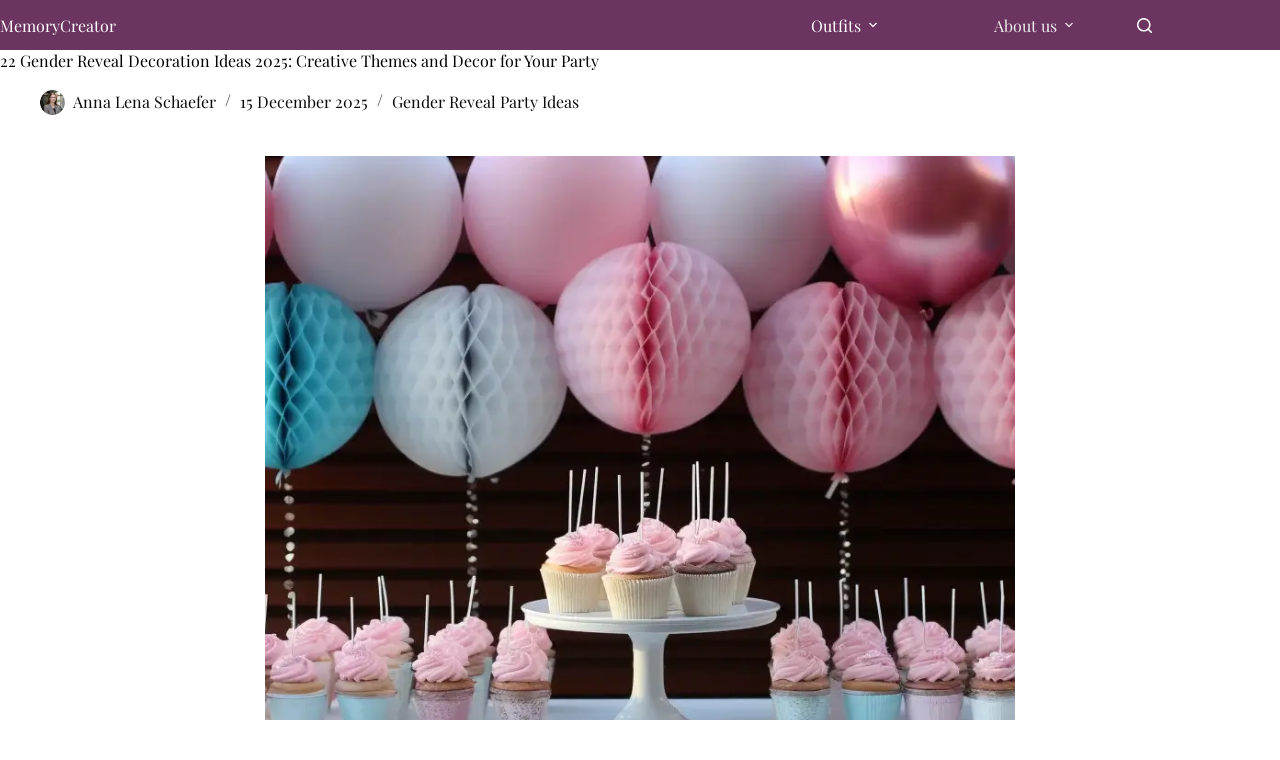

--- FILE ---
content_type: text/html; charset=UTF-8
request_url: https://memorycreator.net/gender-reveal-decoration-ideas-for-your-party/
body_size: 54592
content:
<!DOCTYPE html><html lang="en-GB" prefix="og: https://ogp.me/ns#"><head><meta charset="UTF-8"/>
<script>var __ezHttpConsent={setByCat:function(src,tagType,attributes,category,force,customSetScriptFn=null){var setScript=function(){if(force||window.ezTcfConsent[category]){if(typeof customSetScriptFn==='function'){customSetScriptFn();}else{var scriptElement=document.createElement(tagType);scriptElement.src=src;attributes.forEach(function(attr){for(var key in attr){if(attr.hasOwnProperty(key)){scriptElement.setAttribute(key,attr[key]);}}});var firstScript=document.getElementsByTagName(tagType)[0];firstScript.parentNode.insertBefore(scriptElement,firstScript);}}};if(force||(window.ezTcfConsent&&window.ezTcfConsent.loaded)){setScript();}else if(typeof getEzConsentData==="function"){getEzConsentData().then(function(ezTcfConsent){if(ezTcfConsent&&ezTcfConsent.loaded){setScript();}else{console.error("cannot get ez consent data");force=true;setScript();}});}else{force=true;setScript();console.error("getEzConsentData is not a function");}},};</script>
<script>var ezTcfConsent=window.ezTcfConsent?window.ezTcfConsent:{loaded:false,store_info:false,develop_and_improve_services:false,measure_ad_performance:false,measure_content_performance:false,select_basic_ads:false,create_ad_profile:false,select_personalized_ads:false,create_content_profile:false,select_personalized_content:false,understand_audiences:false,use_limited_data_to_select_content:false,};function getEzConsentData(){return new Promise(function(resolve){document.addEventListener("ezConsentEvent",function(event){var ezTcfConsent=event.detail.ezTcfConsent;resolve(ezTcfConsent);});});}</script>
<script>if(typeof _setEzCookies!=='function'){function _setEzCookies(ezConsentData){var cookies=window.ezCookieQueue;for(var i=0;i<cookies.length;i++){var cookie=cookies[i];if(ezConsentData&&ezConsentData.loaded&&ezConsentData[cookie.tcfCategory]){document.cookie=cookie.name+"="+cookie.value;}}}}
window.ezCookieQueue=window.ezCookieQueue||[];if(typeof addEzCookies!=='function'){function addEzCookies(arr){window.ezCookieQueue=[...window.ezCookieQueue,...arr];}}
addEzCookies([]);if(window.ezTcfConsent&&window.ezTcfConsent.loaded){_setEzCookies(window.ezTcfConsent);}else if(typeof getEzConsentData==="function"){getEzConsentData().then(function(ezTcfConsent){if(ezTcfConsent&&ezTcfConsent.loaded){_setEzCookies(window.ezTcfConsent);}else{console.error("cannot get ez consent data");_setEzCookies(window.ezTcfConsent);}});}else{console.error("getEzConsentData is not a function");_setEzCookies(window.ezTcfConsent);}</script>
<script data-ezscrex='false' data-cfasync='false' data-pagespeed-no-defer>var __ez=__ez||{};__ez.stms=Date.now();__ez.evt={};__ez.script={};__ez.ck=__ez.ck||{};__ez.template={};__ez.template.isOrig=true;window.__ezScriptHost="//www.ezojs.com";__ez.queue=__ez.queue||function(){var e=0,i=0,t=[],n=!1,o=[],r=[],s=!0,a=function(e,i,n,o,r,s,a){var l=arguments.length>7&&void 0!==arguments[7]?arguments[7]:window,d=this;this.name=e,this.funcName=i,this.parameters=null===n?null:w(n)?n:[n],this.isBlock=o,this.blockedBy=r,this.deleteWhenComplete=s,this.isError=!1,this.isComplete=!1,this.isInitialized=!1,this.proceedIfError=a,this.fWindow=l,this.isTimeDelay=!1,this.process=function(){f("... func = "+e),d.isInitialized=!0,d.isComplete=!0,f("... func.apply: "+e);var i=d.funcName.split("."),n=null,o=this.fWindow||window;i.length>3||(n=3===i.length?o[i[0]][i[1]][i[2]]:2===i.length?o[i[0]][i[1]]:o[d.funcName]),null!=n&&n.apply(null,this.parameters),!0===d.deleteWhenComplete&&delete t[e],!0===d.isBlock&&(f("----- F'D: "+d.name),m())}},l=function(e,i,t,n,o,r,s){var a=arguments.length>7&&void 0!==arguments[7]?arguments[7]:window,l=this;this.name=e,this.path=i,this.async=o,this.defer=r,this.isBlock=t,this.blockedBy=n,this.isInitialized=!1,this.isError=!1,this.isComplete=!1,this.proceedIfError=s,this.fWindow=a,this.isTimeDelay=!1,this.isPath=function(e){return"/"===e[0]&&"/"!==e[1]},this.getSrc=function(e){return void 0!==window.__ezScriptHost&&this.isPath(e)&&"banger.js"!==this.name?window.__ezScriptHost+e:e},this.process=function(){l.isInitialized=!0,f("... file = "+e);var i=this.fWindow?this.fWindow.document:document,t=i.createElement("script");t.src=this.getSrc(this.path),!0===o?t.async=!0:!0===r&&(t.defer=!0),t.onerror=function(){var e={url:window.location.href,name:l.name,path:l.path,user_agent:window.navigator.userAgent};"undefined"!=typeof _ezaq&&(e.pageview_id=_ezaq.page_view_id);var i=encodeURIComponent(JSON.stringify(e)),t=new XMLHttpRequest;t.open("GET","//g.ezoic.net/ezqlog?d="+i,!0),t.send(),f("----- ERR'D: "+l.name),l.isError=!0,!0===l.isBlock&&m()},t.onreadystatechange=t.onload=function(){var e=t.readyState;f("----- F'D: "+l.name),e&&!/loaded|complete/.test(e)||(l.isComplete=!0,!0===l.isBlock&&m())},i.getElementsByTagName("head")[0].appendChild(t)}},d=function(e,i){this.name=e,this.path="",this.async=!1,this.defer=!1,this.isBlock=!1,this.blockedBy=[],this.isInitialized=!0,this.isError=!1,this.isComplete=i,this.proceedIfError=!1,this.isTimeDelay=!1,this.process=function(){}};function c(e,i,n,s,a,d,c,u,f){var m=new l(e,i,n,s,a,d,c,f);!0===u?o[e]=m:r[e]=m,t[e]=m,h(m)}function h(e){!0!==u(e)&&0!=s&&e.process()}function u(e){if(!0===e.isTimeDelay&&!1===n)return f(e.name+" blocked = TIME DELAY!"),!0;if(w(e.blockedBy))for(var i=0;i<e.blockedBy.length;i++){var o=e.blockedBy[i];if(!1===t.hasOwnProperty(o))return f(e.name+" blocked = "+o),!0;if(!0===e.proceedIfError&&!0===t[o].isError)return!1;if(!1===t[o].isComplete)return f(e.name+" blocked = "+o),!0}return!1}function f(e){var i=window.location.href,t=new RegExp("[?&]ezq=([^&#]*)","i").exec(i);"1"===(t?t[1]:null)&&console.debug(e)}function m(){++e>200||(f("let's go"),p(o),p(r))}function p(e){for(var i in e)if(!1!==e.hasOwnProperty(i)){var t=e[i];!0===t.isComplete||u(t)||!0===t.isInitialized||!0===t.isError?!0===t.isError?f(t.name+": error"):!0===t.isComplete?f(t.name+": complete already"):!0===t.isInitialized&&f(t.name+": initialized already"):t.process()}}function w(e){return"[object Array]"==Object.prototype.toString.call(e)}return window.addEventListener("load",(function(){setTimeout((function(){n=!0,f("TDELAY -----"),m()}),5e3)}),!1),{addFile:c,addFileOnce:function(e,i,n,o,r,s,a,l,d){t[e]||c(e,i,n,o,r,s,a,l,d)},addDelayFile:function(e,i){var n=new l(e,i,!1,[],!1,!1,!0);n.isTimeDelay=!0,f(e+" ...  FILE! TDELAY"),r[e]=n,t[e]=n,h(n)},addFunc:function(e,n,s,l,d,c,u,f,m,p){!0===c&&(e=e+"_"+i++);var w=new a(e,n,s,l,d,u,f,p);!0===m?o[e]=w:r[e]=w,t[e]=w,h(w)},addDelayFunc:function(e,i,n){var o=new a(e,i,n,!1,[],!0,!0);o.isTimeDelay=!0,f(e+" ...  FUNCTION! TDELAY"),r[e]=o,t[e]=o,h(o)},items:t,processAll:m,setallowLoad:function(e){s=e},markLoaded:function(e){if(e&&0!==e.length){if(e in t){var i=t[e];!0===i.isComplete?f(i.name+" "+e+": error loaded duplicate"):(i.isComplete=!0,i.isInitialized=!0)}else t[e]=new d(e,!0);f("markLoaded dummyfile: "+t[e].name)}},logWhatsBlocked:function(){for(var e in t)!1!==t.hasOwnProperty(e)&&u(t[e])}}}();__ez.evt.add=function(e,t,n){e.addEventListener?e.addEventListener(t,n,!1):e.attachEvent?e.attachEvent("on"+t,n):e["on"+t]=n()},__ez.evt.remove=function(e,t,n){e.removeEventListener?e.removeEventListener(t,n,!1):e.detachEvent?e.detachEvent("on"+t,n):delete e["on"+t]};__ez.script.add=function(e){var t=document.createElement("script");t.src=e,t.async=!0,t.type="text/javascript",document.getElementsByTagName("head")[0].appendChild(t)};__ez.dot=__ez.dot||{};__ez.queue.addFileOnce('/detroitchicago/boise.js', '//go.ezodn.com/detroitchicago/boise.js?gcb=195-0&cb=5', true, [], true, false, true, false);__ez.queue.addFileOnce('/parsonsmaize/abilene.js', '//go.ezodn.com/parsonsmaize/abilene.js?gcb=195-0&cb=b20dfef28c', true, [], true, false, true, false);__ez.queue.addFileOnce('/parsonsmaize/mulvane.js', '//go.ezodn.com/parsonsmaize/mulvane.js?gcb=195-0&cb=e75e48eec0', true, ['/parsonsmaize/abilene.js'], true, false, true, false);__ez.queue.addFileOnce('/detroitchicago/birmingham.js', '//go.ezodn.com/detroitchicago/birmingham.js?gcb=195-0&cb=539c47377c', true, ['/parsonsmaize/abilene.js'], true, false, true, false);</script>
<script data-ezscrex="false" type="text/javascript" data-cfasync="false">window._ezaq = Object.assign({"ad_cache_level":0,"adpicker_placement_cnt":0,"ai_placeholder_cache_level":0,"ai_placeholder_placement_cnt":-1,"article_category":"Gender Reveal Party Ideas","author":"Anna Lena Schaefer","domain":"memorycreator.net","domain_id":750999,"ezcache_level":0,"ezcache_skip_code":0,"has_bad_image":0,"has_bad_words":0,"is_sitespeed":0,"lt_cache_level":0,"publish_date":"2025-12-15","response_size":207345,"response_size_orig":201482,"response_time_orig":0,"template_id":120,"url":"https://memorycreator.net/gender-reveal-decoration-ideas-for-your-party/","word_count":0,"worst_bad_word_level":0}, typeof window._ezaq !== "undefined" ? window._ezaq : {});__ez.queue.markLoaded('ezaqBaseReady');</script>
<script type='text/javascript' data-ezscrex='false' data-cfasync='false'>
window.ezAnalyticsStatic = true;
window._ez_send_requests_through_ezoic = true;window.ezWp = true;
function analyticsAddScript(script) {
	var ezDynamic = document.createElement('script');
	ezDynamic.type = 'text/javascript';
	ezDynamic.innerHTML = script;
	document.head.appendChild(ezDynamic);
}
function getCookiesWithPrefix() {
    var allCookies = document.cookie.split(';');
    var cookiesWithPrefix = {};

    for (var i = 0; i < allCookies.length; i++) {
        var cookie = allCookies[i].trim();

        for (var j = 0; j < arguments.length; j++) {
            var prefix = arguments[j];
            if (cookie.indexOf(prefix) === 0) {
                var cookieParts = cookie.split('=');
                var cookieName = cookieParts[0];
                var cookieValue = cookieParts.slice(1).join('=');
                cookiesWithPrefix[cookieName] = decodeURIComponent(cookieValue);
                break; // Once matched, no need to check other prefixes
            }
        }
    }

    return cookiesWithPrefix;
}
function productAnalytics() {
	var d = {"dhh":"//go.ezodn.com","pr":[6],"omd5":"2e955b3428b753189100672b892649ed","nar":"risk score"};
	d.u = _ezaq.url;
	d.p = _ezaq.page_view_id;
	d.v = _ezaq.visit_uuid;
	d.ab = _ezaq.ab_test_id;
	d.e = JSON.stringify(_ezaq);
	d.ref = document.referrer;
	d.c = getCookiesWithPrefix('active_template', 'ez', 'lp_');
	if(typeof ez_utmParams !== 'undefined') {
		d.utm = ez_utmParams;
	}

	var dataText = JSON.stringify(d);
	var xhr = new XMLHttpRequest();
	xhr.open('POST','//g.ezoic.net/ezais/analytics?cb=1', true);
	xhr.onload = function () {
		if (xhr.status!=200) {
            return;
		}

        if(document.readyState !== 'loading') {
            analyticsAddScript(xhr.response);
            return;
        }

        var eventFunc = function() {
            if(document.readyState === 'loading') {
                return;
            }
            document.removeEventListener('readystatechange', eventFunc, false);
            analyticsAddScript(xhr.response);
        };

        document.addEventListener('readystatechange', eventFunc, false);
	};
	xhr.setRequestHeader('Content-Type','text/plain');
	xhr.send(dataText);
}
__ez.queue.addFunc("productAnalytics", "productAnalytics", null, true, ['ezaqBaseReady'], false, false, false, true);
</script><base href="https://memorycreator.net/gender-reveal-decoration-ideas-for-your-party/"/>
	
	
	<meta name="viewport" content="width=device-width, initial-scale=1, maximum-scale=5, viewport-fit=cover"/>
	<link rel="profile" href="https://gmpg.org/xfn/11"/>

	
<!-- Search Engine Optimization by Rank Math - https://rankmath.com/ -->
<title>22 Gender Reveal Decoration Ideas 2025: Decor for Your Party</title>
<meta name="description" content="Discover enchanting gender reveal decoration ideas. Elevate your celebration with creative decor for an unforgettable and visually stunning event."/>
<meta name="robots" content="follow, index, max-snippet:-1, max-video-preview:-1, max-image-preview:large"/>
<link rel="canonical" href="https://memorycreator.net/gender-reveal-decoration-ideas-for-your-party/"/>
<meta property="og:locale" content="en_GB"/>
<meta property="og:type" content="article"/>
<meta property="og:title" content="22 Gender Reveal Decoration Ideas 2025: Decor for Your Party"/>
<meta property="og:description" content="Discover enchanting gender reveal decoration ideas. Elevate your celebration with creative decor for an unforgettable and visually stunning event."/>
<meta property="og:url" content="https://memorycreator.net/gender-reveal-decoration-ideas-for-your-party/"/>
<meta property="og:site_name" content="MemoryCreator"/>
<meta property="article:tag" content="Gender Reveal Event"/>
<meta property="article:section" content="Gender Reveal Party Ideas"/>
<meta property="og:image" content="https://memorycreator.net/wp-content/uploads/2023/12/Gender-Reveal-Decoration-Ideas-1.webp"/>
<meta property="og:image:secure_url" content="https://memorycreator.net/wp-content/uploads/2023/12/Gender-Reveal-Decoration-Ideas-1.webp"/>
<meta property="og:image:width" content="1456"/>
<meta property="og:image:height" content="816"/>
<meta property="og:image:alt" content="Gender Reveal Decoration Ideas"/>
<meta property="og:image:type" content="image/webp"/>
<meta property="article:published_time" content="2025-12-15T20:03:57+00:00"/>
<meta name="twitter:card" content="summary_large_image"/>
<meta name="twitter:title" content="22 Gender Reveal Decoration Ideas 2025: Decor for Your Party"/>
<meta name="twitter:description" content="Discover enchanting gender reveal decoration ideas. Elevate your celebration with creative decor for an unforgettable and visually stunning event."/>
<meta name="twitter:site" content="@Martin Lange"/>
<meta name="twitter:creator" content="@Martin Lange"/>
<meta name="twitter:image" content="https://memorycreator.net/wp-content/uploads/2023/12/Gender-Reveal-Decoration-Ideas-1.webp"/>
<meta name="twitter:label1" content="Written by"/>
<meta name="twitter:data1" content="Anna Lena Schaefer"/>
<meta name="twitter:label2" content="Time to read"/>
<meta name="twitter:data2" content="12 minutes"/>
<script type="application/ld+json" class="rank-math-schema">{"@context":"https://schema.org","@graph":[{"@type":"Organization","@id":"https://memorycreator.net/#organization","name":"MemoryCreator","url":"https://memorycreator.net","sameAs":["https://twitter.com/Martin Lange"],"logo":{"@type":"ImageObject","@id":"https://memorycreator.net/#logo","url":"http://memorycreator.net/wp-content/uploads/2023/10/5FB361E0-6357-4CA8-A9C5-45E93837BD1E.png","contentUrl":"http://memorycreator.net/wp-content/uploads/2023/10/5FB361E0-6357-4CA8-A9C5-45E93837BD1E.png","caption":"MemoryCreator","inLanguage":"en-GB","width":"500","height":"500"}},{"@type":"WebSite","@id":"https://memorycreator.net/#website","url":"https://memorycreator.net","name":"MemoryCreator","publisher":{"@id":"https://memorycreator.net/#organization"},"inLanguage":"en-GB"},{"@type":"ImageObject","@id":"https://memorycreator.net/wp-content/uploads/2023/12/Gender-Reveal-Decoration-Ideas-1.webp","url":"https://memorycreator.net/wp-content/uploads/2023/12/Gender-Reveal-Decoration-Ideas-1.webp","width":"1456","height":"816","caption":"Gender Reveal Decoration Ideas","inLanguage":"en-GB"},{"@type":"BreadcrumbList","@id":"https://memorycreator.net/gender-reveal-decoration-ideas-for-your-party/#breadcrumb","itemListElement":[{"@type":"ListItem","position":"1","item":{"@id":"https://memorycreator.net","name":"Home"}},{"@type":"ListItem","position":"2","item":{"@id":"https://memorycreator.net/category/family-friends/gender-reveal-party-ideas/","name":"Gender Reveal Party Ideas"}},{"@type":"ListItem","position":"3","item":{"@id":"https://memorycreator.net/gender-reveal-decoration-ideas-for-your-party/","name":"22 Gender Reveal Decoration Ideas 2025: Creative Themes and Decor for Your Party"}}]},{"@type":"WebPage","@id":"https://memorycreator.net/gender-reveal-decoration-ideas-for-your-party/#webpage","url":"https://memorycreator.net/gender-reveal-decoration-ideas-for-your-party/","name":"22 Gender Reveal Decoration Ideas 2025: Decor for Your Party","datePublished":"2025-12-15T20:03:57+00:00","dateModified":"2025-12-15T20:03:57+00:00","isPartOf":{"@id":"https://memorycreator.net/#website"},"primaryImageOfPage":{"@id":"https://memorycreator.net/wp-content/uploads/2023/12/Gender-Reveal-Decoration-Ideas-1.webp"},"inLanguage":"en-GB","breadcrumb":{"@id":"https://memorycreator.net/gender-reveal-decoration-ideas-for-your-party/#breadcrumb"}},{"@type":"Person","@id":"https://memorycreator.net/author/anna-lena-schaefer/","name":"Anna Lena Schaefer","url":"https://memorycreator.net/author/anna-lena-schaefer/","image":{"@type":"ImageObject","@id":"http://memorycreator.net/wp-content/uploads/2023/12/cropped-D6238D51-6500-42D4-BC03-E2142F3E226D-96x96.webp","url":"http://memorycreator.net/wp-content/uploads/2023/12/cropped-D6238D51-6500-42D4-BC03-E2142F3E226D-96x96.webp","caption":"Anna Lena Schaefer","inLanguage":"en-GB"},"worksFor":{"@id":"https://memorycreator.net/#organization"}},{"@type":"BlogPosting","headline":"22 Gender Reveal Decoration Ideas 2025: Decor for Your Party","keywords":"Gender Reveal Decoration","datePublished":"2025-12-15T20:03:57+00:00","dateModified":"2025-12-15T20:03:57+00:00","articleSection":"Gender Reveal Party Ideas","author":{"@id":"https://memorycreator.net/author/anna-lena-schaefer/","name":"Anna Lena Schaefer"},"publisher":{"@id":"https://memorycreator.net/#organization"},"description":"Discover enchanting gender reveal decoration ideas. Elevate your celebration with creative decor for an unforgettable and visually stunning event.","name":"22 Gender Reveal Decoration Ideas 2025: Decor for Your Party","@id":"https://memorycreator.net/gender-reveal-decoration-ideas-for-your-party/#richSnippet","isPartOf":{"@id":"https://memorycreator.net/gender-reveal-decoration-ideas-for-your-party/#webpage"},"image":{"@id":"https://memorycreator.net/wp-content/uploads/2023/12/Gender-Reveal-Decoration-Ideas-1.webp"},"inLanguage":"en-GB","mainEntityOfPage":{"@id":"https://memorycreator.net/gender-reveal-decoration-ideas-for-your-party/#webpage"}}]}</script>
<!-- /Rank Math WordPress SEO plugin -->

<link rel="dns-prefetch" href="//scripts.scriptwrapper.com"/>
<link rel="dns-prefetch" href="//www.googletagmanager.com"/>
<link rel="alternate" title="oEmbed (JSON)" type="application/json+oembed" href="https://memorycreator.net/wp-json/oembed/1.0/embed?url=https%3A%2F%2Fmemorycreator.net%2Fgender-reveal-decoration-ideas-for-your-party%2F"/>
<link rel="alternate" title="oEmbed (XML)" type="text/xml+oembed" href="https://memorycreator.net/wp-json/oembed/1.0/embed?url=https%3A%2F%2Fmemorycreator.net%2Fgender-reveal-decoration-ideas-for-your-party%2F&amp;format=xml"/>
<style id="wp-img-auto-sizes-contain-inline-css">
img:is([sizes=auto i],[sizes^="auto," i]){contain-intrinsic-size:3000px 1500px}
/*# sourceURL=wp-img-auto-sizes-contain-inline-css */
</style>
<link rel="stylesheet" id="blocksy-dynamic-global-css" href="https://memorycreator.net/wp-content/uploads/blocksy/css/global.css?ver=10203" media="all"/>
<link rel="stylesheet" id="wp-block-library-css" href="https://memorycreator.net/wp-includes/css/dist/block-library/style.min.css?ver=6.9" media="all"/>
<style id="global-styles-inline-css">
:root{--wp--preset--aspect-ratio--square: 1;--wp--preset--aspect-ratio--4-3: 4/3;--wp--preset--aspect-ratio--3-4: 3/4;--wp--preset--aspect-ratio--3-2: 3/2;--wp--preset--aspect-ratio--2-3: 2/3;--wp--preset--aspect-ratio--16-9: 16/9;--wp--preset--aspect-ratio--9-16: 9/16;--wp--preset--color--black: #000000;--wp--preset--color--cyan-bluish-gray: #abb8c3;--wp--preset--color--white: #ffffff;--wp--preset--color--pale-pink: #f78da7;--wp--preset--color--vivid-red: #cf2e2e;--wp--preset--color--luminous-vivid-orange: #ff6900;--wp--preset--color--luminous-vivid-amber: #fcb900;--wp--preset--color--light-green-cyan: #7bdcb5;--wp--preset--color--vivid-green-cyan: #00d084;--wp--preset--color--pale-cyan-blue: #8ed1fc;--wp--preset--color--vivid-cyan-blue: #0693e3;--wp--preset--color--vivid-purple: #9b51e0;--wp--preset--color--palette-color-1: var(--theme-palette-color-1, #2872fa);--wp--preset--color--palette-color-2: var(--theme-palette-color-2, #1559ed);--wp--preset--color--palette-color-3: var(--theme-palette-color-3, #3A4F66);--wp--preset--color--palette-color-4: var(--theme-palette-color-4, #192a3d);--wp--preset--color--palette-color-5: var(--theme-palette-color-5, #e1e8ed);--wp--preset--color--palette-color-6: var(--theme-palette-color-6, #f2f5f7);--wp--preset--color--palette-color-7: var(--theme-palette-color-7, #ffffff);--wp--preset--color--palette-color-8: var(--theme-palette-color-8, #ffffff);--wp--preset--gradient--vivid-cyan-blue-to-vivid-purple: linear-gradient(135deg,rgb(6,147,227) 0%,rgb(155,81,224) 100%);--wp--preset--gradient--light-green-cyan-to-vivid-green-cyan: linear-gradient(135deg,rgb(122,220,180) 0%,rgb(0,208,130) 100%);--wp--preset--gradient--luminous-vivid-amber-to-luminous-vivid-orange: linear-gradient(135deg,rgb(252,185,0) 0%,rgb(255,105,0) 100%);--wp--preset--gradient--luminous-vivid-orange-to-vivid-red: linear-gradient(135deg,rgb(255,105,0) 0%,rgb(207,46,46) 100%);--wp--preset--gradient--very-light-gray-to-cyan-bluish-gray: linear-gradient(135deg,rgb(238,238,238) 0%,rgb(169,184,195) 100%);--wp--preset--gradient--cool-to-warm-spectrum: linear-gradient(135deg,rgb(74,234,220) 0%,rgb(151,120,209) 20%,rgb(207,42,186) 40%,rgb(238,44,130) 60%,rgb(251,105,98) 80%,rgb(254,248,76) 100%);--wp--preset--gradient--blush-light-purple: linear-gradient(135deg,rgb(255,206,236) 0%,rgb(152,150,240) 100%);--wp--preset--gradient--blush-bordeaux: linear-gradient(135deg,rgb(254,205,165) 0%,rgb(254,45,45) 50%,rgb(107,0,62) 100%);--wp--preset--gradient--luminous-dusk: linear-gradient(135deg,rgb(255,203,112) 0%,rgb(199,81,192) 50%,rgb(65,88,208) 100%);--wp--preset--gradient--pale-ocean: linear-gradient(135deg,rgb(255,245,203) 0%,rgb(182,227,212) 50%,rgb(51,167,181) 100%);--wp--preset--gradient--electric-grass: linear-gradient(135deg,rgb(202,248,128) 0%,rgb(113,206,126) 100%);--wp--preset--gradient--midnight: linear-gradient(135deg,rgb(2,3,129) 0%,rgb(40,116,252) 100%);--wp--preset--gradient--juicy-peach: linear-gradient(to right, #ffecd2 0%, #fcb69f 100%);--wp--preset--gradient--young-passion: linear-gradient(to right, #ff8177 0%, #ff867a 0%, #ff8c7f 21%, #f99185 52%, #cf556c 78%, #b12a5b 100%);--wp--preset--gradient--true-sunset: linear-gradient(to right, #fa709a 0%, #fee140 100%);--wp--preset--gradient--morpheus-den: linear-gradient(to top, #30cfd0 0%, #330867 100%);--wp--preset--gradient--plum-plate: linear-gradient(135deg, #667eea 0%, #764ba2 100%);--wp--preset--gradient--aqua-splash: linear-gradient(15deg, #13547a 0%, #80d0c7 100%);--wp--preset--gradient--love-kiss: linear-gradient(to top, #ff0844 0%, #ffb199 100%);--wp--preset--gradient--new-retrowave: linear-gradient(to top, #3b41c5 0%, #a981bb 49%, #ffc8a9 100%);--wp--preset--gradient--plum-bath: linear-gradient(to top, #cc208e 0%, #6713d2 100%);--wp--preset--gradient--high-flight: linear-gradient(to right, #0acffe 0%, #495aff 100%);--wp--preset--gradient--teen-party: linear-gradient(-225deg, #FF057C 0%, #8D0B93 50%, #321575 100%);--wp--preset--gradient--fabled-sunset: linear-gradient(-225deg, #231557 0%, #44107A 29%, #FF1361 67%, #FFF800 100%);--wp--preset--gradient--arielle-smile: radial-gradient(circle 248px at center, #16d9e3 0%, #30c7ec 47%, #46aef7 100%);--wp--preset--gradient--itmeo-branding: linear-gradient(180deg, #2af598 0%, #009efd 100%);--wp--preset--gradient--deep-blue: linear-gradient(to right, #6a11cb 0%, #2575fc 100%);--wp--preset--gradient--strong-bliss: linear-gradient(to right, #f78ca0 0%, #f9748f 19%, #fd868c 60%, #fe9a8b 100%);--wp--preset--gradient--sweet-period: linear-gradient(to top, #3f51b1 0%, #5a55ae 13%, #7b5fac 25%, #8f6aae 38%, #a86aa4 50%, #cc6b8e 62%, #f18271 75%, #f3a469 87%, #f7c978 100%);--wp--preset--gradient--purple-division: linear-gradient(to top, #7028e4 0%, #e5b2ca 100%);--wp--preset--gradient--cold-evening: linear-gradient(to top, #0c3483 0%, #a2b6df 100%, #6b8cce 100%, #a2b6df 100%);--wp--preset--gradient--mountain-rock: linear-gradient(to right, #868f96 0%, #596164 100%);--wp--preset--gradient--desert-hump: linear-gradient(to top, #c79081 0%, #dfa579 100%);--wp--preset--gradient--ethernal-constance: linear-gradient(to top, #09203f 0%, #537895 100%);--wp--preset--gradient--happy-memories: linear-gradient(-60deg, #ff5858 0%, #f09819 100%);--wp--preset--gradient--grown-early: linear-gradient(to top, #0ba360 0%, #3cba92 100%);--wp--preset--gradient--morning-salad: linear-gradient(-225deg, #B7F8DB 0%, #50A7C2 100%);--wp--preset--gradient--night-call: linear-gradient(-225deg, #AC32E4 0%, #7918F2 48%, #4801FF 100%);--wp--preset--gradient--mind-crawl: linear-gradient(-225deg, #473B7B 0%, #3584A7 51%, #30D2BE 100%);--wp--preset--gradient--angel-care: linear-gradient(-225deg, #FFE29F 0%, #FFA99F 48%, #FF719A 100%);--wp--preset--gradient--juicy-cake: linear-gradient(to top, #e14fad 0%, #f9d423 100%);--wp--preset--gradient--rich-metal: linear-gradient(to right, #d7d2cc 0%, #304352 100%);--wp--preset--gradient--mole-hall: linear-gradient(-20deg, #616161 0%, #9bc5c3 100%);--wp--preset--gradient--cloudy-knoxville: linear-gradient(120deg, #fdfbfb 0%, #ebedee 100%);--wp--preset--gradient--soft-grass: linear-gradient(to top, #c1dfc4 0%, #deecdd 100%);--wp--preset--gradient--saint-petersburg: linear-gradient(135deg, #f5f7fa 0%, #c3cfe2 100%);--wp--preset--gradient--everlasting-sky: linear-gradient(135deg, #fdfcfb 0%, #e2d1c3 100%);--wp--preset--gradient--kind-steel: linear-gradient(-20deg, #e9defa 0%, #fbfcdb 100%);--wp--preset--gradient--over-sun: linear-gradient(60deg, #abecd6 0%, #fbed96 100%);--wp--preset--gradient--premium-white: linear-gradient(to top, #d5d4d0 0%, #d5d4d0 1%, #eeeeec 31%, #efeeec 75%, #e9e9e7 100%);--wp--preset--gradient--clean-mirror: linear-gradient(45deg, #93a5cf 0%, #e4efe9 100%);--wp--preset--gradient--wild-apple: linear-gradient(to top, #d299c2 0%, #fef9d7 100%);--wp--preset--gradient--snow-again: linear-gradient(to top, #e6e9f0 0%, #eef1f5 100%);--wp--preset--gradient--confident-cloud: linear-gradient(to top, #dad4ec 0%, #dad4ec 1%, #f3e7e9 100%);--wp--preset--gradient--glass-water: linear-gradient(to top, #dfe9f3 0%, white 100%);--wp--preset--gradient--perfect-white: linear-gradient(-225deg, #E3FDF5 0%, #FFE6FA 100%);--wp--preset--font-size--small: 13px;--wp--preset--font-size--medium: 20px;--wp--preset--font-size--large: clamp(22px, 1.375rem + ((1vw - 3.2px) * 0.625), 30px);--wp--preset--font-size--x-large: clamp(30px, 1.875rem + ((1vw - 3.2px) * 1.563), 50px);--wp--preset--font-size--xx-large: clamp(45px, 2.813rem + ((1vw - 3.2px) * 2.734), 80px);--wp--preset--spacing--20: 0.44rem;--wp--preset--spacing--30: 0.67rem;--wp--preset--spacing--40: 1rem;--wp--preset--spacing--50: 1.5rem;--wp--preset--spacing--60: 2.25rem;--wp--preset--spacing--70: 3.38rem;--wp--preset--spacing--80: 5.06rem;--wp--preset--shadow--natural: 6px 6px 9px rgba(0, 0, 0, 0.2);--wp--preset--shadow--deep: 12px 12px 50px rgba(0, 0, 0, 0.4);--wp--preset--shadow--sharp: 6px 6px 0px rgba(0, 0, 0, 0.2);--wp--preset--shadow--outlined: 6px 6px 0px -3px rgb(255, 255, 255), 6px 6px rgb(0, 0, 0);--wp--preset--shadow--crisp: 6px 6px 0px rgb(0, 0, 0);}:root { --wp--style--global--content-size: var(--theme-block-max-width);--wp--style--global--wide-size: var(--theme-block-wide-max-width); }:where(body) { margin: 0; }.wp-site-blocks > .alignleft { float: left; margin-right: 2em; }.wp-site-blocks > .alignright { float: right; margin-left: 2em; }.wp-site-blocks > .aligncenter { justify-content: center; margin-left: auto; margin-right: auto; }:where(.wp-site-blocks) > * { margin-block-start: var(--theme-content-spacing); margin-block-end: 0; }:where(.wp-site-blocks) > :first-child { margin-block-start: 0; }:where(.wp-site-blocks) > :last-child { margin-block-end: 0; }:root { --wp--style--block-gap: var(--theme-content-spacing); }:root :where(.is-layout-flow) > :first-child{margin-block-start: 0;}:root :where(.is-layout-flow) > :last-child{margin-block-end: 0;}:root :where(.is-layout-flow) > *{margin-block-start: var(--theme-content-spacing);margin-block-end: 0;}:root :where(.is-layout-constrained) > :first-child{margin-block-start: 0;}:root :where(.is-layout-constrained) > :last-child{margin-block-end: 0;}:root :where(.is-layout-constrained) > *{margin-block-start: var(--theme-content-spacing);margin-block-end: 0;}:root :where(.is-layout-flex){gap: var(--theme-content-spacing);}:root :where(.is-layout-grid){gap: var(--theme-content-spacing);}.is-layout-flow > .alignleft{float: left;margin-inline-start: 0;margin-inline-end: 2em;}.is-layout-flow > .alignright{float: right;margin-inline-start: 2em;margin-inline-end: 0;}.is-layout-flow > .aligncenter{margin-left: auto !important;margin-right: auto !important;}.is-layout-constrained > .alignleft{float: left;margin-inline-start: 0;margin-inline-end: 2em;}.is-layout-constrained > .alignright{float: right;margin-inline-start: 2em;margin-inline-end: 0;}.is-layout-constrained > .aligncenter{margin-left: auto !important;margin-right: auto !important;}.is-layout-constrained > :where(:not(.alignleft):not(.alignright):not(.alignfull)){max-width: var(--wp--style--global--content-size);margin-left: auto !important;margin-right: auto !important;}.is-layout-constrained > .alignwide{max-width: var(--wp--style--global--wide-size);}body .is-layout-flex{display: flex;}.is-layout-flex{flex-wrap: wrap;align-items: center;}.is-layout-flex > :is(*, div){margin: 0;}body .is-layout-grid{display: grid;}.is-layout-grid > :is(*, div){margin: 0;}body{padding-top: 0px;padding-right: 0px;padding-bottom: 0px;padding-left: 0px;}:root :where(.wp-element-button, .wp-block-button__link){font-style: inherit;font-weight: inherit;letter-spacing: inherit;text-transform: inherit;}.has-black-color{color: var(--wp--preset--color--black) !important;}.has-cyan-bluish-gray-color{color: var(--wp--preset--color--cyan-bluish-gray) !important;}.has-white-color{color: var(--wp--preset--color--white) !important;}.has-pale-pink-color{color: var(--wp--preset--color--pale-pink) !important;}.has-vivid-red-color{color: var(--wp--preset--color--vivid-red) !important;}.has-luminous-vivid-orange-color{color: var(--wp--preset--color--luminous-vivid-orange) !important;}.has-luminous-vivid-amber-color{color: var(--wp--preset--color--luminous-vivid-amber) !important;}.has-light-green-cyan-color{color: var(--wp--preset--color--light-green-cyan) !important;}.has-vivid-green-cyan-color{color: var(--wp--preset--color--vivid-green-cyan) !important;}.has-pale-cyan-blue-color{color: var(--wp--preset--color--pale-cyan-blue) !important;}.has-vivid-cyan-blue-color{color: var(--wp--preset--color--vivid-cyan-blue) !important;}.has-vivid-purple-color{color: var(--wp--preset--color--vivid-purple) !important;}.has-palette-color-1-color{color: var(--wp--preset--color--palette-color-1) !important;}.has-palette-color-2-color{color: var(--wp--preset--color--palette-color-2) !important;}.has-palette-color-3-color{color: var(--wp--preset--color--palette-color-3) !important;}.has-palette-color-4-color{color: var(--wp--preset--color--palette-color-4) !important;}.has-palette-color-5-color{color: var(--wp--preset--color--palette-color-5) !important;}.has-palette-color-6-color{color: var(--wp--preset--color--palette-color-6) !important;}.has-palette-color-7-color{color: var(--wp--preset--color--palette-color-7) !important;}.has-palette-color-8-color{color: var(--wp--preset--color--palette-color-8) !important;}.has-black-background-color{background-color: var(--wp--preset--color--black) !important;}.has-cyan-bluish-gray-background-color{background-color: var(--wp--preset--color--cyan-bluish-gray) !important;}.has-white-background-color{background-color: var(--wp--preset--color--white) !important;}.has-pale-pink-background-color{background-color: var(--wp--preset--color--pale-pink) !important;}.has-vivid-red-background-color{background-color: var(--wp--preset--color--vivid-red) !important;}.has-luminous-vivid-orange-background-color{background-color: var(--wp--preset--color--luminous-vivid-orange) !important;}.has-luminous-vivid-amber-background-color{background-color: var(--wp--preset--color--luminous-vivid-amber) !important;}.has-light-green-cyan-background-color{background-color: var(--wp--preset--color--light-green-cyan) !important;}.has-vivid-green-cyan-background-color{background-color: var(--wp--preset--color--vivid-green-cyan) !important;}.has-pale-cyan-blue-background-color{background-color: var(--wp--preset--color--pale-cyan-blue) !important;}.has-vivid-cyan-blue-background-color{background-color: var(--wp--preset--color--vivid-cyan-blue) !important;}.has-vivid-purple-background-color{background-color: var(--wp--preset--color--vivid-purple) !important;}.has-palette-color-1-background-color{background-color: var(--wp--preset--color--palette-color-1) !important;}.has-palette-color-2-background-color{background-color: var(--wp--preset--color--palette-color-2) !important;}.has-palette-color-3-background-color{background-color: var(--wp--preset--color--palette-color-3) !important;}.has-palette-color-4-background-color{background-color: var(--wp--preset--color--palette-color-4) !important;}.has-palette-color-5-background-color{background-color: var(--wp--preset--color--palette-color-5) !important;}.has-palette-color-6-background-color{background-color: var(--wp--preset--color--palette-color-6) !important;}.has-palette-color-7-background-color{background-color: var(--wp--preset--color--palette-color-7) !important;}.has-palette-color-8-background-color{background-color: var(--wp--preset--color--palette-color-8) !important;}.has-black-border-color{border-color: var(--wp--preset--color--black) !important;}.has-cyan-bluish-gray-border-color{border-color: var(--wp--preset--color--cyan-bluish-gray) !important;}.has-white-border-color{border-color: var(--wp--preset--color--white) !important;}.has-pale-pink-border-color{border-color: var(--wp--preset--color--pale-pink) !important;}.has-vivid-red-border-color{border-color: var(--wp--preset--color--vivid-red) !important;}.has-luminous-vivid-orange-border-color{border-color: var(--wp--preset--color--luminous-vivid-orange) !important;}.has-luminous-vivid-amber-border-color{border-color: var(--wp--preset--color--luminous-vivid-amber) !important;}.has-light-green-cyan-border-color{border-color: var(--wp--preset--color--light-green-cyan) !important;}.has-vivid-green-cyan-border-color{border-color: var(--wp--preset--color--vivid-green-cyan) !important;}.has-pale-cyan-blue-border-color{border-color: var(--wp--preset--color--pale-cyan-blue) !important;}.has-vivid-cyan-blue-border-color{border-color: var(--wp--preset--color--vivid-cyan-blue) !important;}.has-vivid-purple-border-color{border-color: var(--wp--preset--color--vivid-purple) !important;}.has-palette-color-1-border-color{border-color: var(--wp--preset--color--palette-color-1) !important;}.has-palette-color-2-border-color{border-color: var(--wp--preset--color--palette-color-2) !important;}.has-palette-color-3-border-color{border-color: var(--wp--preset--color--palette-color-3) !important;}.has-palette-color-4-border-color{border-color: var(--wp--preset--color--palette-color-4) !important;}.has-palette-color-5-border-color{border-color: var(--wp--preset--color--palette-color-5) !important;}.has-palette-color-6-border-color{border-color: var(--wp--preset--color--palette-color-6) !important;}.has-palette-color-7-border-color{border-color: var(--wp--preset--color--palette-color-7) !important;}.has-palette-color-8-border-color{border-color: var(--wp--preset--color--palette-color-8) !important;}.has-vivid-cyan-blue-to-vivid-purple-gradient-background{background: var(--wp--preset--gradient--vivid-cyan-blue-to-vivid-purple) !important;}.has-light-green-cyan-to-vivid-green-cyan-gradient-background{background: var(--wp--preset--gradient--light-green-cyan-to-vivid-green-cyan) !important;}.has-luminous-vivid-amber-to-luminous-vivid-orange-gradient-background{background: var(--wp--preset--gradient--luminous-vivid-amber-to-luminous-vivid-orange) !important;}.has-luminous-vivid-orange-to-vivid-red-gradient-background{background: var(--wp--preset--gradient--luminous-vivid-orange-to-vivid-red) !important;}.has-very-light-gray-to-cyan-bluish-gray-gradient-background{background: var(--wp--preset--gradient--very-light-gray-to-cyan-bluish-gray) !important;}.has-cool-to-warm-spectrum-gradient-background{background: var(--wp--preset--gradient--cool-to-warm-spectrum) !important;}.has-blush-light-purple-gradient-background{background: var(--wp--preset--gradient--blush-light-purple) !important;}.has-blush-bordeaux-gradient-background{background: var(--wp--preset--gradient--blush-bordeaux) !important;}.has-luminous-dusk-gradient-background{background: var(--wp--preset--gradient--luminous-dusk) !important;}.has-pale-ocean-gradient-background{background: var(--wp--preset--gradient--pale-ocean) !important;}.has-electric-grass-gradient-background{background: var(--wp--preset--gradient--electric-grass) !important;}.has-midnight-gradient-background{background: var(--wp--preset--gradient--midnight) !important;}.has-juicy-peach-gradient-background{background: var(--wp--preset--gradient--juicy-peach) !important;}.has-young-passion-gradient-background{background: var(--wp--preset--gradient--young-passion) !important;}.has-true-sunset-gradient-background{background: var(--wp--preset--gradient--true-sunset) !important;}.has-morpheus-den-gradient-background{background: var(--wp--preset--gradient--morpheus-den) !important;}.has-plum-plate-gradient-background{background: var(--wp--preset--gradient--plum-plate) !important;}.has-aqua-splash-gradient-background{background: var(--wp--preset--gradient--aqua-splash) !important;}.has-love-kiss-gradient-background{background: var(--wp--preset--gradient--love-kiss) !important;}.has-new-retrowave-gradient-background{background: var(--wp--preset--gradient--new-retrowave) !important;}.has-plum-bath-gradient-background{background: var(--wp--preset--gradient--plum-bath) !important;}.has-high-flight-gradient-background{background: var(--wp--preset--gradient--high-flight) !important;}.has-teen-party-gradient-background{background: var(--wp--preset--gradient--teen-party) !important;}.has-fabled-sunset-gradient-background{background: var(--wp--preset--gradient--fabled-sunset) !important;}.has-arielle-smile-gradient-background{background: var(--wp--preset--gradient--arielle-smile) !important;}.has-itmeo-branding-gradient-background{background: var(--wp--preset--gradient--itmeo-branding) !important;}.has-deep-blue-gradient-background{background: var(--wp--preset--gradient--deep-blue) !important;}.has-strong-bliss-gradient-background{background: var(--wp--preset--gradient--strong-bliss) !important;}.has-sweet-period-gradient-background{background: var(--wp--preset--gradient--sweet-period) !important;}.has-purple-division-gradient-background{background: var(--wp--preset--gradient--purple-division) !important;}.has-cold-evening-gradient-background{background: var(--wp--preset--gradient--cold-evening) !important;}.has-mountain-rock-gradient-background{background: var(--wp--preset--gradient--mountain-rock) !important;}.has-desert-hump-gradient-background{background: var(--wp--preset--gradient--desert-hump) !important;}.has-ethernal-constance-gradient-background{background: var(--wp--preset--gradient--ethernal-constance) !important;}.has-happy-memories-gradient-background{background: var(--wp--preset--gradient--happy-memories) !important;}.has-grown-early-gradient-background{background: var(--wp--preset--gradient--grown-early) !important;}.has-morning-salad-gradient-background{background: var(--wp--preset--gradient--morning-salad) !important;}.has-night-call-gradient-background{background: var(--wp--preset--gradient--night-call) !important;}.has-mind-crawl-gradient-background{background: var(--wp--preset--gradient--mind-crawl) !important;}.has-angel-care-gradient-background{background: var(--wp--preset--gradient--angel-care) !important;}.has-juicy-cake-gradient-background{background: var(--wp--preset--gradient--juicy-cake) !important;}.has-rich-metal-gradient-background{background: var(--wp--preset--gradient--rich-metal) !important;}.has-mole-hall-gradient-background{background: var(--wp--preset--gradient--mole-hall) !important;}.has-cloudy-knoxville-gradient-background{background: var(--wp--preset--gradient--cloudy-knoxville) !important;}.has-soft-grass-gradient-background{background: var(--wp--preset--gradient--soft-grass) !important;}.has-saint-petersburg-gradient-background{background: var(--wp--preset--gradient--saint-petersburg) !important;}.has-everlasting-sky-gradient-background{background: var(--wp--preset--gradient--everlasting-sky) !important;}.has-kind-steel-gradient-background{background: var(--wp--preset--gradient--kind-steel) !important;}.has-over-sun-gradient-background{background: var(--wp--preset--gradient--over-sun) !important;}.has-premium-white-gradient-background{background: var(--wp--preset--gradient--premium-white) !important;}.has-clean-mirror-gradient-background{background: var(--wp--preset--gradient--clean-mirror) !important;}.has-wild-apple-gradient-background{background: var(--wp--preset--gradient--wild-apple) !important;}.has-snow-again-gradient-background{background: var(--wp--preset--gradient--snow-again) !important;}.has-confident-cloud-gradient-background{background: var(--wp--preset--gradient--confident-cloud) !important;}.has-glass-water-gradient-background{background: var(--wp--preset--gradient--glass-water) !important;}.has-perfect-white-gradient-background{background: var(--wp--preset--gradient--perfect-white) !important;}.has-small-font-size{font-size: var(--wp--preset--font-size--small) !important;}.has-medium-font-size{font-size: var(--wp--preset--font-size--medium) !important;}.has-large-font-size{font-size: var(--wp--preset--font-size--large) !important;}.has-x-large-font-size{font-size: var(--wp--preset--font-size--x-large) !important;}.has-xx-large-font-size{font-size: var(--wp--preset--font-size--xx-large) !important;}
:root :where(.wp-block-pullquote){font-size: clamp(0.984em, 0.984rem + ((1vw - 0.2em) * 0.645), 1.5em);line-height: 1.6;}
/*# sourceURL=global-styles-inline-css */
</style>
<link rel="stylesheet" id="essential-blocks-frontend-style-css" href="https://memorycreator.net/wp-content/uploads/eb-style/frontend/frontend-1661.min.css?ver=1765829091" media="all"/>
<link rel="stylesheet" id="eb-block-style-1661-css" href="https://memorycreator.net/wp-content/uploads/eb-style/eb-style-1661.min.css?ver=04bab7fd42" media="all"/>
<link rel="stylesheet" id="surl-lasso-lite-css" href="https://memorycreator.net/wp-content/plugins/simple-urls/admin/assets/css/lasso-lite.css?ver=1768404576" media="all"/>
<style id="wpxpo-global-style-inline-css">
:root { --preset-color1: #037fff --preset-color2: #026fe0 --preset-color3: #071323 --preset-color4: #132133 --preset-color5: #34495e --preset-color6: #787676 --preset-color7: #f0f2f3 --preset-color8: #f8f9fa --preset-color9: #ffffff }
/*# sourceURL=wpxpo-global-style-inline-css */
</style>
<style id="ultp-preset-colors-style-inline-css">
:root { --postx_preset_Base_1_color: #f4f4ff; --postx_preset_Base_2_color: #dddff8; --postx_preset_Base_3_color: #B4B4D6; --postx_preset_Primary_color: #3323f0; --postx_preset_Secondary_color: #4a5fff; --postx_preset_Tertiary_color: #FFFFFF; --postx_preset_Contrast_3_color: #545472; --postx_preset_Contrast_2_color: #262657; --postx_preset_Contrast_1_color: #10102e; --postx_preset_Over_Primary_color: #ffffff;  }
/*# sourceURL=ultp-preset-colors-style-inline-css */
</style>
<style id="ultp-preset-gradient-style-inline-css">
:root { --postx_preset_Primary_to_Secondary_to_Right_gradient: linear-gradient(90deg, var(--postx_preset_Primary_color) 0%, var(--postx_preset_Secondary_color) 100%); --postx_preset_Primary_to_Secondary_to_Bottom_gradient: linear-gradient(180deg, var(--postx_preset_Primary_color) 0%, var(--postx_preset_Secondary_color) 100%); --postx_preset_Secondary_to_Primary_to_Right_gradient: linear-gradient(90deg, var(--postx_preset_Secondary_color) 0%, var(--postx_preset_Primary_color) 100%); --postx_preset_Secondary_to_Primary_to_Bottom_gradient: linear-gradient(180deg, var(--postx_preset_Secondary_color) 0%, var(--postx_preset_Primary_color) 100%); --postx_preset_Cold_Evening_gradient: linear-gradient(0deg, rgb(12, 52, 131) 0%, rgb(162, 182, 223) 100%, rgb(107, 140, 206) 100%, rgb(162, 182, 223) 100%); --postx_preset_Purple_Division_gradient: linear-gradient(0deg, rgb(112, 40, 228) 0%, rgb(229, 178, 202) 100%); --postx_preset_Over_Sun_gradient: linear-gradient(60deg, rgb(171, 236, 214) 0%, rgb(251, 237, 150) 100%); --postx_preset_Morning_Salad_gradient: linear-gradient(-255deg, rgb(183, 248, 219) 0%, rgb(80, 167, 194) 100%); --postx_preset_Fabled_Sunset_gradient: linear-gradient(-270deg, rgb(35, 21, 87) 0%, rgb(68, 16, 122) 29%, rgb(255, 19, 97) 67%, rgb(255, 248, 0) 100%);  }
/*# sourceURL=ultp-preset-gradient-style-inline-css */
</style>
<style id="ultp-preset-typo-style-inline-css">
@import url('https://fonts.googleapis.com/css?family=Roboto:100,100i,300,300i,400,400i,500,500i,700,700i,900,900i'); :root { --postx_preset_Heading_typo_font_family: Roboto; --postx_preset_Heading_typo_font_family_type: sans-serif; --postx_preset_Heading_typo_font_weight: 600; --postx_preset_Heading_typo_text_transform: capitalize; --postx_preset_Body_and_Others_typo_font_family: Roboto; --postx_preset_Body_and_Others_typo_font_family_type: sans-serif; --postx_preset_Body_and_Others_typo_font_weight: 400; --postx_preset_Body_and_Others_typo_text_transform: lowercase; --postx_preset_body_typo_font_size_lg: 16px; --postx_preset_paragraph_1_typo_font_size_lg: 12px; --postx_preset_paragraph_2_typo_font_size_lg: 12px; --postx_preset_paragraph_3_typo_font_size_lg: 12px; --postx_preset_heading_h1_typo_font_size_lg: 42px; --postx_preset_heading_h2_typo_font_size_lg: 36px; --postx_preset_heading_h3_typo_font_size_lg: 30px; --postx_preset_heading_h4_typo_font_size_lg: 24px; --postx_preset_heading_h5_typo_font_size_lg: 20px; --postx_preset_heading_h6_typo_font_size_lg: 16px; }
/*# sourceURL=ultp-preset-typo-style-inline-css */
</style>
<link rel="stylesheet" id="ultp-style-css" href="https://memorycreator.net/wp-content/plugins/ultimate-post/assets/css/style.min.css?ver=5.0.5" media="all"/>
<style id="ultp-post-1661-inline-css">
.ultp-block-f5317c > .ultp-row-wrapper > .block-editor-inner-blocks > .block-editor-block-list__layout, 
                .ultp-block-f5317c > .ultp-row-wrapper > .ultp-row-content { column-gap: 20px;}.ultp-block-f5317c > .ultp-row-wrapper > .block-editor-inner-blocks > .block-editor-block-list__layout, 
            .ultp-block-f5317c > .ultp-row-wrapper > .ultp-row-content { row-gap: 20px } .ultp-block-f5317c > .ultp-row-wrapper  > .block-editor-inner-blocks > .block-editor-block-list__layout, 
                .ultp-block-f5317c > .ultp-row-wrapper > .ultp-row-content { max-width: 1140px; margin-left: auto !important; margin-right: auto !important;}.ultp-block-f5317c.wp-block-ultimate-post-row > .ultp-row-wrapper:not(:has( > .components-resizable-box__container)), 
            .ultp-block-f5317c.wp-block-ultimate-post-row > .ultp-row-wrapper:has( > .components-resizable-box__container) > .block-editor-inner-blocks {padding: 15px 0px 15px 0px; }@media (max-width: 991px) {.ultp-block-f5317c > .ultp-row-wrapper > .block-editor-inner-blocks > .block-editor-block-list__layout, 
                .ultp-block-f5317c > .ultp-row-wrapper > .ultp-row-content { column-gap: 10px;}}@media (max-width: 767px) {.ultp-block-f5317c > .ultp-row-wrapper > .block-editor-inner-blocks > .block-editor-block-list__layout, 
                .ultp-block-f5317c > .ultp-row-wrapper > .ultp-row-content { column-gap: 5px;}}.ultp-block-f5317c > .ultp-row-wrapper > .block-editor-inner-blocks > .block-editor-block-list__layout,  
            .ultp-block-f5317c > .ultp-row-wrapper > .ultp-row-content { overflow: visible }.ultp-block-f5317c > .ultp-row-wrapper > .ultp-row-overlay { opacity:50%; }.ultp-block-f5317c > .ultp-row-wrapper:hover > .ultp-row-overlay { opacity:50% }@media (min-width: 992px) {}@media only screen and (max-width: 991px) and (min-width: 768px) {}@media (max-width: 767px) {}[data-ultp=".ultp-block-1f6116"], 
            .ultp-row-content > .ultp-block-1f6116 { flex-basis: calc(33.33% - 13.333333333333334px);}.ultp-block-1f6116 > .ultp-column-wrapper { padding: 0px 0px 0px 0px; }@media (max-width: 991px) {[data-ultp=".ultp-block-1f6116"], 
            .ultp-row-content > .ultp-block-1f6116 { flex-basis: calc(33.33% - 6.666666666666667px);}}@media (max-width: 767px) {[data-ultp=".ultp-block-1f6116"], 
            .ultp-row-content > .ultp-block-1f6116 { flex-basis: calc(100% - 0px);}}.ultp-block-1f6116 > .ultp-column-wrapper > .block-editor-inner-blocks > .block-editor-block-list__layout, 
                .ultp-row-content > .ultp-block-1f6116 > .ultp-column-wrapper { display: flex;  flex-direction: column;}.ultp-block-1f6116 > .ultp-column-wrapper > .ultp-column-overlay { opacity: 50%; }.ultp-block-1f6116 > .ultp-column-wrapper:hover > .ultp-column-overlay { opacity: 50%; }.block-editor-block-list__block > .ultp-block-1f6116 > .ultp-column-wrapper, 
            .ultp-row-content > .ultp-block-1f6116 > .ultp-column-wrapper { overflow: visible; }@media (min-width: 992px) {}@media only screen and (max-width: 991px) and (min-width: 768px) {}@media (max-width: 767px) {}[data-ultp=".ultp-block-8601c4"], 
            .ultp-row-content > .ultp-block-8601c4 { flex-basis: calc(33.33% - 13.333333333333334px);}.ultp-block-8601c4 > .ultp-column-wrapper { padding: 0px 0px 0px 0px; }@media (max-width: 991px) {[data-ultp=".ultp-block-8601c4"], 
            .ultp-row-content > .ultp-block-8601c4 { flex-basis: calc(33.33% - 6.666666666666667px);}}@media (max-width: 767px) {[data-ultp=".ultp-block-8601c4"], 
            .ultp-row-content > .ultp-block-8601c4 { flex-basis: calc(100% - 0px);}}.ultp-block-8601c4 > .ultp-column-wrapper > .block-editor-inner-blocks > .block-editor-block-list__layout, 
                .ultp-row-content > .ultp-block-8601c4 > .ultp-column-wrapper { display: flex;  flex-direction: column;}.ultp-block-8601c4 > .ultp-column-wrapper > .ultp-column-overlay { opacity: 50%; }.ultp-block-8601c4 > .ultp-column-wrapper:hover > .ultp-column-overlay { opacity: 50%; }.block-editor-block-list__block > .ultp-block-8601c4 > .ultp-column-wrapper, 
            .ultp-row-content > .ultp-block-8601c4 > .ultp-column-wrapper { overflow: visible; }@media (min-width: 992px) {}@media only screen and (max-width: 991px) and (min-width: 768px) {}@media (max-width: 767px) {}[data-ultp=".ultp-block-b0ed7c"], 
            .ultp-row-content > .ultp-block-b0ed7c { flex-basis: calc(33.34% - 13.333333333333334px);}.ultp-block-b0ed7c > .ultp-column-wrapper { padding: 0px 0px 0px 0px; }@media (max-width: 991px) {[data-ultp=".ultp-block-b0ed7c"], 
            .ultp-row-content > .ultp-block-b0ed7c { flex-basis: calc(33.34% - 6.666666666666667px);}}@media (max-width: 767px) {[data-ultp=".ultp-block-b0ed7c"], 
            .ultp-row-content > .ultp-block-b0ed7c { flex-basis: calc(100% - 0px);}}.ultp-block-b0ed7c > .ultp-column-wrapper > .block-editor-inner-blocks > .block-editor-block-list__layout, 
                .ultp-row-content > .ultp-block-b0ed7c > .ultp-column-wrapper { display: flex;  flex-direction: column;}.ultp-block-b0ed7c > .ultp-column-wrapper > .ultp-column-overlay { opacity: 50%; }.ultp-block-b0ed7c > .ultp-column-wrapper:hover > .ultp-column-overlay { opacity: 50%; }.block-editor-block-list__block > .ultp-block-b0ed7c > .ultp-column-wrapper, 
            .ultp-row-content > .ultp-block-b0ed7c > .ultp-column-wrapper { overflow: visible; }@media (min-width: 992px) {}@media only screen and (max-width: 991px) and (min-width: 768px) {}@media (max-width: 767px) {}.ultp-block-9199a9 > .ultp-row-wrapper > .block-editor-inner-blocks > .block-editor-block-list__layout, 
                .ultp-block-9199a9 > .ultp-row-wrapper > .ultp-row-content { column-gap: 20px;}.ultp-block-9199a9 > .ultp-row-wrapper > .block-editor-inner-blocks > .block-editor-block-list__layout, 
            .ultp-block-9199a9 > .ultp-row-wrapper > .ultp-row-content { row-gap: 20px } .ultp-block-9199a9 > .ultp-row-wrapper  > .block-editor-inner-blocks > .block-editor-block-list__layout, 
                .ultp-block-9199a9 > .ultp-row-wrapper > .ultp-row-content { max-width: 1140px; margin-left: auto !important; margin-right: auto !important;}.ultp-block-9199a9.wp-block-ultimate-post-row > .ultp-row-wrapper:not(:has( > .components-resizable-box__container)), 
            .ultp-block-9199a9.wp-block-ultimate-post-row > .ultp-row-wrapper:has( > .components-resizable-box__container) > .block-editor-inner-blocks {padding: 15px 0px 15px 0px; }@media (max-width: 991px) {.ultp-block-9199a9 > .ultp-row-wrapper > .block-editor-inner-blocks > .block-editor-block-list__layout, 
                .ultp-block-9199a9 > .ultp-row-wrapper > .ultp-row-content { column-gap: 10px;}}@media (max-width: 767px) {.ultp-block-9199a9 > .ultp-row-wrapper > .block-editor-inner-blocks > .block-editor-block-list__layout, 
                .ultp-block-9199a9 > .ultp-row-wrapper > .ultp-row-content { column-gap: 5px;}}.ultp-block-9199a9 > .ultp-row-wrapper > .block-editor-inner-blocks > .block-editor-block-list__layout,  
            .ultp-block-9199a9 > .ultp-row-wrapper > .ultp-row-content { overflow: visible }.ultp-block-9199a9 > .ultp-row-wrapper > .ultp-row-overlay { opacity:50%; }.ultp-block-9199a9 > .ultp-row-wrapper:hover > .ultp-row-overlay { opacity:50% }@media (min-width: 992px) {}@media only screen and (max-width: 991px) and (min-width: 768px) {}@media (max-width: 767px) {}[data-ultp=".ultp-block-305a95"], 
            .ultp-row-content > .ultp-block-305a95 { flex-basis: calc(33.33% - 13.333333333333334px);}.ultp-block-305a95 > .ultp-column-wrapper { padding: 0px 0px 0px 0px; }@media (max-width: 991px) {[data-ultp=".ultp-block-305a95"], 
            .ultp-row-content > .ultp-block-305a95 { flex-basis: calc(33.33% - 6.666666666666667px);}}@media (max-width: 767px) {[data-ultp=".ultp-block-305a95"], 
            .ultp-row-content > .ultp-block-305a95 { flex-basis: calc(100% - 0px);}}.ultp-block-305a95 > .ultp-column-wrapper > .block-editor-inner-blocks > .block-editor-block-list__layout, 
                .ultp-row-content > .ultp-block-305a95 > .ultp-column-wrapper { display: flex;  flex-direction: column;}.ultp-block-305a95 > .ultp-column-wrapper > .ultp-column-overlay { opacity: 50%; }.ultp-block-305a95 > .ultp-column-wrapper:hover > .ultp-column-overlay { opacity: 50%; }.block-editor-block-list__block > .ultp-block-305a95 > .ultp-column-wrapper, 
            .ultp-row-content > .ultp-block-305a95 > .ultp-column-wrapper { overflow: visible; }@media (min-width: 992px) {}@media only screen and (max-width: 991px) and (min-width: 768px) {}@media (max-width: 767px) {}[data-ultp=".ultp-block-3f0d2a"], 
            .ultp-row-content > .ultp-block-3f0d2a { flex-basis: calc(33.33% - 13.333333333333334px);}.ultp-block-3f0d2a > .ultp-column-wrapper { padding: 0px 0px 0px 0px; }@media (max-width: 991px) {[data-ultp=".ultp-block-3f0d2a"], 
            .ultp-row-content > .ultp-block-3f0d2a { flex-basis: calc(33.33% - 6.666666666666667px);}}@media (max-width: 767px) {[data-ultp=".ultp-block-3f0d2a"], 
            .ultp-row-content > .ultp-block-3f0d2a { flex-basis: calc(100% - 0px);}}.ultp-block-3f0d2a > .ultp-column-wrapper > .block-editor-inner-blocks > .block-editor-block-list__layout, 
                .ultp-row-content > .ultp-block-3f0d2a > .ultp-column-wrapper { display: flex;  flex-direction: column;}.ultp-block-3f0d2a > .ultp-column-wrapper > .ultp-column-overlay { opacity: 50%; }.ultp-block-3f0d2a > .ultp-column-wrapper:hover > .ultp-column-overlay { opacity: 50%; }.block-editor-block-list__block > .ultp-block-3f0d2a > .ultp-column-wrapper, 
            .ultp-row-content > .ultp-block-3f0d2a > .ultp-column-wrapper { overflow: visible; }@media (min-width: 992px) {}@media only screen and (max-width: 991px) and (min-width: 768px) {}@media (max-width: 767px) {}[data-ultp=".ultp-block-bf62a7"], 
            .ultp-row-content > .ultp-block-bf62a7 { flex-basis: calc(33.34% - 13.333333333333334px);}.ultp-block-bf62a7 > .ultp-column-wrapper { padding: 0px 0px 0px 0px; }@media (max-width: 991px) {[data-ultp=".ultp-block-bf62a7"], 
            .ultp-row-content > .ultp-block-bf62a7 { flex-basis: calc(33.34% - 6.666666666666667px);}}@media (max-width: 767px) {[data-ultp=".ultp-block-bf62a7"], 
            .ultp-row-content > .ultp-block-bf62a7 { flex-basis: calc(100% - 0px);}}.ultp-block-bf62a7 > .ultp-column-wrapper > .block-editor-inner-blocks > .block-editor-block-list__layout, 
                .ultp-row-content > .ultp-block-bf62a7 > .ultp-column-wrapper { display: flex;  flex-direction: column;}.ultp-block-bf62a7 > .ultp-column-wrapper > .ultp-column-overlay { opacity: 50%; }.ultp-block-bf62a7 > .ultp-column-wrapper:hover > .ultp-column-overlay { opacity: 50%; }.block-editor-block-list__block > .ultp-block-bf62a7 > .ultp-column-wrapper, 
            .ultp-row-content > .ultp-block-bf62a7 > .ultp-column-wrapper { overflow: visible; }@media (min-width: 992px) {}@media only screen and (max-width: 991px) and (min-width: 768px) {}@media (max-width: 767px) {}.ultp-block-0844e2 > .ultp-row-wrapper > .block-editor-inner-blocks > .block-editor-block-list__layout, 
                .ultp-block-0844e2 > .ultp-row-wrapper > .ultp-row-content { column-gap: 20px;}.ultp-block-0844e2 > .ultp-row-wrapper > .block-editor-inner-blocks > .block-editor-block-list__layout, 
            .ultp-block-0844e2 > .ultp-row-wrapper > .ultp-row-content { row-gap: 20px } .ultp-block-0844e2 > .ultp-row-wrapper  > .block-editor-inner-blocks > .block-editor-block-list__layout, 
                .ultp-block-0844e2 > .ultp-row-wrapper > .ultp-row-content { max-width: 1140px; margin-left: auto !important; margin-right: auto !important;}.ultp-block-0844e2.wp-block-ultimate-post-row > .ultp-row-wrapper:not(:has( > .components-resizable-box__container)), 
            .ultp-block-0844e2.wp-block-ultimate-post-row > .ultp-row-wrapper:has( > .components-resizable-box__container) > .block-editor-inner-blocks {padding: 15px 0px 15px 0px; }@media (max-width: 991px) {.ultp-block-0844e2 > .ultp-row-wrapper > .block-editor-inner-blocks > .block-editor-block-list__layout, 
                .ultp-block-0844e2 > .ultp-row-wrapper > .ultp-row-content { column-gap: 10px;}}@media (max-width: 767px) {.ultp-block-0844e2 > .ultp-row-wrapper > .block-editor-inner-blocks > .block-editor-block-list__layout, 
                .ultp-block-0844e2 > .ultp-row-wrapper > .ultp-row-content { column-gap: 5px;}}.ultp-block-0844e2 > .ultp-row-wrapper > .block-editor-inner-blocks > .block-editor-block-list__layout,  
            .ultp-block-0844e2 > .ultp-row-wrapper > .ultp-row-content { overflow: visible }.ultp-block-0844e2 > .ultp-row-wrapper > .ultp-row-overlay { opacity:50%; }.ultp-block-0844e2 > .ultp-row-wrapper:hover > .ultp-row-overlay { opacity:50% }@media (min-width: 992px) {}@media only screen and (max-width: 991px) and (min-width: 768px) {}@media (max-width: 767px) {}[data-ultp=".ultp-block-1ecdd1"], 
            .ultp-row-content > .ultp-block-1ecdd1 { flex-basis: calc(33.33% - 13.333333333333334px);}.ultp-block-1ecdd1 > .ultp-column-wrapper { padding: 0px 0px 0px 0px; }@media (max-width: 991px) {[data-ultp=".ultp-block-1ecdd1"], 
            .ultp-row-content > .ultp-block-1ecdd1 { flex-basis: calc(33.33% - 6.666666666666667px);}}@media (max-width: 767px) {[data-ultp=".ultp-block-1ecdd1"], 
            .ultp-row-content > .ultp-block-1ecdd1 { flex-basis: calc(100% - 0px);}}.ultp-block-1ecdd1 > .ultp-column-wrapper > .block-editor-inner-blocks > .block-editor-block-list__layout, 
                .ultp-row-content > .ultp-block-1ecdd1 > .ultp-column-wrapper { display: flex;  flex-direction: column;}.ultp-block-1ecdd1 > .ultp-column-wrapper > .ultp-column-overlay { opacity: 50%; }.ultp-block-1ecdd1 > .ultp-column-wrapper:hover > .ultp-column-overlay { opacity: 50%; }.block-editor-block-list__block > .ultp-block-1ecdd1 > .ultp-column-wrapper, 
            .ultp-row-content > .ultp-block-1ecdd1 > .ultp-column-wrapper { overflow: visible; }@media (min-width: 992px) {}@media only screen and (max-width: 991px) and (min-width: 768px) {}@media (max-width: 767px) {}[data-ultp=".ultp-block-9c1a85"], 
            .ultp-row-content > .ultp-block-9c1a85 { flex-basis: calc(33.33% - 13.333333333333334px);}.ultp-block-9c1a85 > .ultp-column-wrapper { padding: 0px 0px 0px 0px; }@media (max-width: 991px) {[data-ultp=".ultp-block-9c1a85"], 
            .ultp-row-content > .ultp-block-9c1a85 { flex-basis: calc(33.33% - 6.666666666666667px);}}@media (max-width: 767px) {[data-ultp=".ultp-block-9c1a85"], 
            .ultp-row-content > .ultp-block-9c1a85 { flex-basis: calc(100% - 0px);}}.ultp-block-9c1a85 > .ultp-column-wrapper > .block-editor-inner-blocks > .block-editor-block-list__layout, 
                .ultp-row-content > .ultp-block-9c1a85 > .ultp-column-wrapper { display: flex;  flex-direction: column;}.ultp-block-9c1a85 > .ultp-column-wrapper > .ultp-column-overlay { opacity: 50%; }.ultp-block-9c1a85 > .ultp-column-wrapper:hover > .ultp-column-overlay { opacity: 50%; }.block-editor-block-list__block > .ultp-block-9c1a85 > .ultp-column-wrapper, 
            .ultp-row-content > .ultp-block-9c1a85 > .ultp-column-wrapper { overflow: visible; }@media (min-width: 992px) {}@media only screen and (max-width: 991px) and (min-width: 768px) {}@media (max-width: 767px) {}[data-ultp=".ultp-block-27cdf8"], 
            .ultp-row-content > .ultp-block-27cdf8 { flex-basis: calc(33.34% - 13.333333333333334px);}.ultp-block-27cdf8 > .ultp-column-wrapper { padding: 0px 0px 0px 0px; }@media (max-width: 991px) {[data-ultp=".ultp-block-27cdf8"], 
            .ultp-row-content > .ultp-block-27cdf8 { flex-basis: calc(33.34% - 6.666666666666667px);}}@media (max-width: 767px) {[data-ultp=".ultp-block-27cdf8"], 
            .ultp-row-content > .ultp-block-27cdf8 { flex-basis: calc(100% - 0px);}}.ultp-block-27cdf8 > .ultp-column-wrapper > .block-editor-inner-blocks > .block-editor-block-list__layout, 
                .ultp-row-content > .ultp-block-27cdf8 > .ultp-column-wrapper { display: flex;  flex-direction: column;}.ultp-block-27cdf8 > .ultp-column-wrapper > .ultp-column-overlay { opacity: 50%; }.ultp-block-27cdf8 > .ultp-column-wrapper:hover > .ultp-column-overlay { opacity: 50%; }.block-editor-block-list__block > .ultp-block-27cdf8 > .ultp-column-wrapper, 
            .ultp-row-content > .ultp-block-27cdf8 > .ultp-column-wrapper { overflow: visible; }@media (min-width: 992px) {}@media only screen and (max-width: 991px) and (min-width: 768px) {}@media (max-width: 767px) {}.ultp-block-11327a > .ultp-row-wrapper > .block-editor-inner-blocks > .block-editor-block-list__layout, 
                .ultp-block-11327a > .ultp-row-wrapper > .ultp-row-content { column-gap: 20px;}.ultp-block-11327a > .ultp-row-wrapper > .block-editor-inner-blocks > .block-editor-block-list__layout, 
            .ultp-block-11327a > .ultp-row-wrapper > .ultp-row-content { row-gap: 20px } .ultp-block-11327a > .ultp-row-wrapper  > .block-editor-inner-blocks > .block-editor-block-list__layout, 
                .ultp-block-11327a > .ultp-row-wrapper > .ultp-row-content { max-width: 1140px; margin-left: auto !important; margin-right: auto !important;}.ultp-block-11327a.wp-block-ultimate-post-row > .ultp-row-wrapper:not(:has( > .components-resizable-box__container)), 
            .ultp-block-11327a.wp-block-ultimate-post-row > .ultp-row-wrapper:has( > .components-resizable-box__container) > .block-editor-inner-blocks {padding: 15px 0px 15px 0px; }@media (max-width: 991px) {.ultp-block-11327a > .ultp-row-wrapper > .block-editor-inner-blocks > .block-editor-block-list__layout, 
                .ultp-block-11327a > .ultp-row-wrapper > .ultp-row-content { column-gap: 10px;}}@media (max-width: 767px) {.ultp-block-11327a > .ultp-row-wrapper > .block-editor-inner-blocks > .block-editor-block-list__layout, 
                .ultp-block-11327a > .ultp-row-wrapper > .ultp-row-content { column-gap: 5px;}}.ultp-block-11327a > .ultp-row-wrapper > .block-editor-inner-blocks > .block-editor-block-list__layout,  
            .ultp-block-11327a > .ultp-row-wrapper > .ultp-row-content { overflow: visible }.ultp-block-11327a > .ultp-row-wrapper > .ultp-row-overlay { opacity:50%; }.ultp-block-11327a > .ultp-row-wrapper:hover > .ultp-row-overlay { opacity:50% }@media (min-width: 992px) {}@media only screen and (max-width: 991px) and (min-width: 768px) {}@media (max-width: 767px) {}[data-ultp=".ultp-block-57aabb"], 
            .ultp-row-content > .ultp-block-57aabb { flex-basis: calc(33.33% - 13.333333333333334px);}.ultp-block-57aabb > .ultp-column-wrapper { padding: 0px 0px 0px 0px; }@media (max-width: 991px) {[data-ultp=".ultp-block-57aabb"], 
            .ultp-row-content > .ultp-block-57aabb { flex-basis: calc(33.33% - 6.666666666666667px);}}@media (max-width: 767px) {[data-ultp=".ultp-block-57aabb"], 
            .ultp-row-content > .ultp-block-57aabb { flex-basis: calc(100% - 0px);}}.ultp-block-57aabb > .ultp-column-wrapper > .block-editor-inner-blocks > .block-editor-block-list__layout, 
                .ultp-row-content > .ultp-block-57aabb > .ultp-column-wrapper { display: flex;  flex-direction: column;}.ultp-block-57aabb > .ultp-column-wrapper > .ultp-column-overlay { opacity: 50%; }.ultp-block-57aabb > .ultp-column-wrapper:hover > .ultp-column-overlay { opacity: 50%; }.block-editor-block-list__block > .ultp-block-57aabb > .ultp-column-wrapper, 
            .ultp-row-content > .ultp-block-57aabb > .ultp-column-wrapper { overflow: visible; }@media (min-width: 992px) {}@media only screen and (max-width: 991px) and (min-width: 768px) {}@media (max-width: 767px) {}[data-ultp=".ultp-block-29c87b"], 
            .ultp-row-content > .ultp-block-29c87b { flex-basis: calc(33.33% - 13.333333333333334px);}.ultp-block-29c87b > .ultp-column-wrapper { padding: 0px 0px 0px 0px; }@media (max-width: 991px) {[data-ultp=".ultp-block-29c87b"], 
            .ultp-row-content > .ultp-block-29c87b { flex-basis: calc(33.33% - 6.666666666666667px);}}@media (max-width: 767px) {[data-ultp=".ultp-block-29c87b"], 
            .ultp-row-content > .ultp-block-29c87b { flex-basis: calc(100% - 0px);}}.ultp-block-29c87b > .ultp-column-wrapper > .block-editor-inner-blocks > .block-editor-block-list__layout, 
                .ultp-row-content > .ultp-block-29c87b > .ultp-column-wrapper { display: flex;  flex-direction: column;}.ultp-block-29c87b > .ultp-column-wrapper > .ultp-column-overlay { opacity: 50%; }.ultp-block-29c87b > .ultp-column-wrapper:hover > .ultp-column-overlay { opacity: 50%; }.block-editor-block-list__block > .ultp-block-29c87b > .ultp-column-wrapper, 
            .ultp-row-content > .ultp-block-29c87b > .ultp-column-wrapper { overflow: visible; }@media (min-width: 992px) {}@media only screen and (max-width: 991px) and (min-width: 768px) {}@media (max-width: 767px) {}[data-ultp=".ultp-block-59f092"], 
            .ultp-row-content > .ultp-block-59f092 { flex-basis: calc(33.34% - 13.333333333333334px);}.ultp-block-59f092 > .ultp-column-wrapper { padding: 0px 0px 0px 0px; }@media (max-width: 991px) {[data-ultp=".ultp-block-59f092"], 
            .ultp-row-content > .ultp-block-59f092 { flex-basis: calc(33.34% - 6.666666666666667px);}}@media (max-width: 767px) {[data-ultp=".ultp-block-59f092"], 
            .ultp-row-content > .ultp-block-59f092 { flex-basis: calc(100% - 0px);}}.ultp-block-59f092 > .ultp-column-wrapper > .block-editor-inner-blocks > .block-editor-block-list__layout, 
                .ultp-row-content > .ultp-block-59f092 > .ultp-column-wrapper { display: flex;  flex-direction: column;}.ultp-block-59f092 > .ultp-column-wrapper > .ultp-column-overlay { opacity: 50%; }.ultp-block-59f092 > .ultp-column-wrapper:hover > .ultp-column-overlay { opacity: 50%; }.block-editor-block-list__block > .ultp-block-59f092 > .ultp-column-wrapper, 
            .ultp-row-content > .ultp-block-59f092 > .ultp-column-wrapper { overflow: visible; }@media (min-width: 992px) {}@media only screen and (max-width: 991px) and (min-width: 768px) {}@media (max-width: 767px) {}.ultp-block-e2ee7d > .ultp-row-wrapper > .block-editor-inner-blocks > .block-editor-block-list__layout, 
                .ultp-block-e2ee7d > .ultp-row-wrapper > .ultp-row-content { column-gap: 20px;}.ultp-block-e2ee7d > .ultp-row-wrapper > .block-editor-inner-blocks > .block-editor-block-list__layout, 
            .ultp-block-e2ee7d > .ultp-row-wrapper > .ultp-row-content { row-gap: 20px } .ultp-block-e2ee7d > .ultp-row-wrapper  > .block-editor-inner-blocks > .block-editor-block-list__layout, 
                .ultp-block-e2ee7d > .ultp-row-wrapper > .ultp-row-content { max-width: 1140px; margin-left: auto !important; margin-right: auto !important;}.ultp-block-e2ee7d.wp-block-ultimate-post-row > .ultp-row-wrapper:not(:has( > .components-resizable-box__container)), 
            .ultp-block-e2ee7d.wp-block-ultimate-post-row > .ultp-row-wrapper:has( > .components-resizable-box__container) > .block-editor-inner-blocks {padding: 15px 0px 15px 0px; }@media (max-width: 991px) {.ultp-block-e2ee7d > .ultp-row-wrapper > .block-editor-inner-blocks > .block-editor-block-list__layout, 
                .ultp-block-e2ee7d > .ultp-row-wrapper > .ultp-row-content { column-gap: 10px;}}@media (max-width: 767px) {.ultp-block-e2ee7d > .ultp-row-wrapper > .block-editor-inner-blocks > .block-editor-block-list__layout, 
                .ultp-block-e2ee7d > .ultp-row-wrapper > .ultp-row-content { column-gap: 5px;}}.ultp-block-e2ee7d > .ultp-row-wrapper > .block-editor-inner-blocks > .block-editor-block-list__layout,  
            .ultp-block-e2ee7d > .ultp-row-wrapper > .ultp-row-content { overflow: visible }.ultp-block-e2ee7d > .ultp-row-wrapper > .ultp-row-overlay { opacity:50%; }.ultp-block-e2ee7d > .ultp-row-wrapper:hover > .ultp-row-overlay { opacity:50% }@media (min-width: 992px) {}@media only screen and (max-width: 991px) and (min-width: 768px) {}@media (max-width: 767px) {}[data-ultp=".ultp-block-b0f6e8"], 
            .ultp-row-content > .ultp-block-b0f6e8 { flex-basis: calc(33.33% - 13.333333333333334px);}.ultp-block-b0f6e8 > .ultp-column-wrapper { padding: 0px 0px 0px 0px; }@media (max-width: 991px) {[data-ultp=".ultp-block-b0f6e8"], 
            .ultp-row-content > .ultp-block-b0f6e8 { flex-basis: calc(33.33% - 6.666666666666667px);}}@media (max-width: 767px) {[data-ultp=".ultp-block-b0f6e8"], 
            .ultp-row-content > .ultp-block-b0f6e8 { flex-basis: calc(100% - 0px);}}.ultp-block-b0f6e8 > .ultp-column-wrapper > .block-editor-inner-blocks > .block-editor-block-list__layout, 
                .ultp-row-content > .ultp-block-b0f6e8 > .ultp-column-wrapper { display: flex;  flex-direction: column;}.ultp-block-b0f6e8 > .ultp-column-wrapper > .ultp-column-overlay { opacity: 50%; }.ultp-block-b0f6e8 > .ultp-column-wrapper:hover > .ultp-column-overlay { opacity: 50%; }.block-editor-block-list__block > .ultp-block-b0f6e8 > .ultp-column-wrapper, 
            .ultp-row-content > .ultp-block-b0f6e8 > .ultp-column-wrapper { overflow: visible; }@media (min-width: 992px) {}@media only screen and (max-width: 991px) and (min-width: 768px) {}@media (max-width: 767px) {}[data-ultp=".ultp-block-b09cfe"], 
            .ultp-row-content > .ultp-block-b09cfe { flex-basis: calc(33.33% - 13.333333333333334px);}.ultp-block-b09cfe > .ultp-column-wrapper { padding: 0px 0px 0px 0px; }@media (max-width: 991px) {[data-ultp=".ultp-block-b09cfe"], 
            .ultp-row-content > .ultp-block-b09cfe { flex-basis: calc(33.33% - 6.666666666666667px);}}@media (max-width: 767px) {[data-ultp=".ultp-block-b09cfe"], 
            .ultp-row-content > .ultp-block-b09cfe { flex-basis: calc(100% - 0px);}}.ultp-block-b09cfe > .ultp-column-wrapper > .block-editor-inner-blocks > .block-editor-block-list__layout, 
                .ultp-row-content > .ultp-block-b09cfe > .ultp-column-wrapper { display: flex;  flex-direction: column;}.ultp-block-b09cfe > .ultp-column-wrapper > .ultp-column-overlay { opacity: 50%; }.ultp-block-b09cfe > .ultp-column-wrapper:hover > .ultp-column-overlay { opacity: 50%; }.block-editor-block-list__block > .ultp-block-b09cfe > .ultp-column-wrapper, 
            .ultp-row-content > .ultp-block-b09cfe > .ultp-column-wrapper { overflow: visible; }@media (min-width: 992px) {}@media only screen and (max-width: 991px) and (min-width: 768px) {}@media (max-width: 767px) {}[data-ultp=".ultp-block-a05c06"], 
            .ultp-row-content > .ultp-block-a05c06 { flex-basis: calc(33.34% - 13.333333333333334px);}.ultp-block-a05c06 > .ultp-column-wrapper { padding: 0px 0px 0px 0px; }@media (max-width: 991px) {[data-ultp=".ultp-block-a05c06"], 
            .ultp-row-content > .ultp-block-a05c06 { flex-basis: calc(33.34% - 6.666666666666667px);}}@media (max-width: 767px) {[data-ultp=".ultp-block-a05c06"], 
            .ultp-row-content > .ultp-block-a05c06 { flex-basis: calc(100% - 0px);}}.ultp-block-a05c06 > .ultp-column-wrapper > .block-editor-inner-blocks > .block-editor-block-list__layout, 
                .ultp-row-content > .ultp-block-a05c06 > .ultp-column-wrapper { display: flex;  flex-direction: column;}.ultp-block-a05c06 > .ultp-column-wrapper > .ultp-column-overlay { opacity: 50%; }.ultp-block-a05c06 > .ultp-column-wrapper:hover > .ultp-column-overlay { opacity: 50%; }.block-editor-block-list__block > .ultp-block-a05c06 > .ultp-column-wrapper, 
            .ultp-row-content > .ultp-block-a05c06 > .ultp-column-wrapper { overflow: visible; }@media (min-width: 992px) {}@media only screen and (max-width: 991px) and (min-width: 768px) {}@media (max-width: 767px) {}.ultp-block-06084b > .ultp-row-wrapper > .block-editor-inner-blocks > .block-editor-block-list__layout, 
                .ultp-block-06084b > .ultp-row-wrapper > .ultp-row-content { column-gap: 20px;}.ultp-block-06084b > .ultp-row-wrapper > .block-editor-inner-blocks > .block-editor-block-list__layout, 
            .ultp-block-06084b > .ultp-row-wrapper > .ultp-row-content { row-gap: 20px } .ultp-block-06084b > .ultp-row-wrapper  > .block-editor-inner-blocks > .block-editor-block-list__layout, 
                .ultp-block-06084b > .ultp-row-wrapper > .ultp-row-content { max-width: 1140px; margin-left: auto !important; margin-right: auto !important;}.ultp-block-06084b.wp-block-ultimate-post-row > .ultp-row-wrapper:not(:has( > .components-resizable-box__container)), 
            .ultp-block-06084b.wp-block-ultimate-post-row > .ultp-row-wrapper:has( > .components-resizable-box__container) > .block-editor-inner-blocks {padding: 15px 0px 15px 0px; }@media (max-width: 991px) {.ultp-block-06084b > .ultp-row-wrapper > .block-editor-inner-blocks > .block-editor-block-list__layout, 
                .ultp-block-06084b > .ultp-row-wrapper > .ultp-row-content { column-gap: 10px;}}@media (max-width: 767px) {.ultp-block-06084b > .ultp-row-wrapper > .block-editor-inner-blocks > .block-editor-block-list__layout, 
                .ultp-block-06084b > .ultp-row-wrapper > .ultp-row-content { column-gap: 5px;}}.ultp-block-06084b > .ultp-row-wrapper > .block-editor-inner-blocks > .block-editor-block-list__layout,  
            .ultp-block-06084b > .ultp-row-wrapper > .ultp-row-content { overflow: visible }.ultp-block-06084b > .ultp-row-wrapper > .ultp-row-overlay { opacity:50%; }.ultp-block-06084b > .ultp-row-wrapper:hover > .ultp-row-overlay { opacity:50% }@media (min-width: 992px) {}@media only screen and (max-width: 991px) and (min-width: 768px) {}@media (max-width: 767px) {}[data-ultp=".ultp-block-bd59c2"], 
            .ultp-row-content > .ultp-block-bd59c2 { flex-basis: calc(33.33% - 13.333333333333334px);}.ultp-block-bd59c2 > .ultp-column-wrapper { padding: 0px 0px 0px 0px; }@media (max-width: 991px) {[data-ultp=".ultp-block-bd59c2"], 
            .ultp-row-content > .ultp-block-bd59c2 { flex-basis: calc(33.33% - 6.666666666666667px);}}@media (max-width: 767px) {[data-ultp=".ultp-block-bd59c2"], 
            .ultp-row-content > .ultp-block-bd59c2 { flex-basis: calc(100% - 0px);}}.ultp-block-bd59c2 > .ultp-column-wrapper > .block-editor-inner-blocks > .block-editor-block-list__layout, 
                .ultp-row-content > .ultp-block-bd59c2 > .ultp-column-wrapper { display: flex;  flex-direction: column;}.ultp-block-bd59c2 > .ultp-column-wrapper > .ultp-column-overlay { opacity: 50%; }.ultp-block-bd59c2 > .ultp-column-wrapper:hover > .ultp-column-overlay { opacity: 50%; }.block-editor-block-list__block > .ultp-block-bd59c2 > .ultp-column-wrapper, 
            .ultp-row-content > .ultp-block-bd59c2 > .ultp-column-wrapper { overflow: visible; }@media (min-width: 992px) {}@media only screen and (max-width: 991px) and (min-width: 768px) {}@media (max-width: 767px) {}[data-ultp=".ultp-block-4b1297"], 
            .ultp-row-content > .ultp-block-4b1297 { flex-basis: calc(33.33% - 13.333333333333334px);}.ultp-block-4b1297 > .ultp-column-wrapper { padding: 0px 0px 0px 0px; }@media (max-width: 991px) {[data-ultp=".ultp-block-4b1297"], 
            .ultp-row-content > .ultp-block-4b1297 { flex-basis: calc(33.33% - 6.666666666666667px);}}@media (max-width: 767px) {[data-ultp=".ultp-block-4b1297"], 
            .ultp-row-content > .ultp-block-4b1297 { flex-basis: calc(100% - 0px);}}.ultp-block-4b1297 > .ultp-column-wrapper > .block-editor-inner-blocks > .block-editor-block-list__layout, 
                .ultp-row-content > .ultp-block-4b1297 > .ultp-column-wrapper { display: flex;  flex-direction: column;}.ultp-block-4b1297 > .ultp-column-wrapper > .ultp-column-overlay { opacity: 50%; }.ultp-block-4b1297 > .ultp-column-wrapper:hover > .ultp-column-overlay { opacity: 50%; }.block-editor-block-list__block > .ultp-block-4b1297 > .ultp-column-wrapper, 
            .ultp-row-content > .ultp-block-4b1297 > .ultp-column-wrapper { overflow: visible; }@media (min-width: 992px) {}@media only screen and (max-width: 991px) and (min-width: 768px) {}@media (max-width: 767px) {}[data-ultp=".ultp-block-89feaa"], 
            .ultp-row-content > .ultp-block-89feaa { flex-basis: calc(33.34% - 13.333333333333334px);}.ultp-block-89feaa > .ultp-column-wrapper { padding: 0px 0px 0px 0px; }@media (max-width: 991px) {[data-ultp=".ultp-block-89feaa"], 
            .ultp-row-content > .ultp-block-89feaa { flex-basis: calc(33.34% - 6.666666666666667px);}}@media (max-width: 767px) {[data-ultp=".ultp-block-89feaa"], 
            .ultp-row-content > .ultp-block-89feaa { flex-basis: calc(100% - 0px);}}.ultp-block-89feaa > .ultp-column-wrapper > .block-editor-inner-blocks > .block-editor-block-list__layout, 
                .ultp-row-content > .ultp-block-89feaa > .ultp-column-wrapper { display: flex;  flex-direction: column;}.ultp-block-89feaa > .ultp-column-wrapper > .ultp-column-overlay { opacity: 50%; }.ultp-block-89feaa > .ultp-column-wrapper:hover > .ultp-column-overlay { opacity: 50%; }.block-editor-block-list__block > .ultp-block-89feaa > .ultp-column-wrapper, 
            .ultp-row-content > .ultp-block-89feaa > .ultp-column-wrapper { overflow: visible; }@media (min-width: 992px) {}@media only screen and (max-width: 991px) and (min-width: 768px) {}@media (max-width: 767px) {}.ultp-block-bf645c > .ultp-row-wrapper > .block-editor-inner-blocks > .block-editor-block-list__layout, 
                .ultp-block-bf645c > .ultp-row-wrapper > .ultp-row-content { column-gap: 20px;}.ultp-block-bf645c > .ultp-row-wrapper > .block-editor-inner-blocks > .block-editor-block-list__layout, 
            .ultp-block-bf645c > .ultp-row-wrapper > .ultp-row-content { row-gap: 20px } .ultp-block-bf645c > .ultp-row-wrapper  > .block-editor-inner-blocks > .block-editor-block-list__layout, 
                .ultp-block-bf645c > .ultp-row-wrapper > .ultp-row-content { max-width: 1140px; margin-left: auto !important; margin-right: auto !important;}.ultp-block-bf645c.wp-block-ultimate-post-row > .ultp-row-wrapper:not(:has( > .components-resizable-box__container)), 
            .ultp-block-bf645c.wp-block-ultimate-post-row > .ultp-row-wrapper:has( > .components-resizable-box__container) > .block-editor-inner-blocks {padding: 15px 0px 15px 0px; }@media (max-width: 991px) {.ultp-block-bf645c > .ultp-row-wrapper > .block-editor-inner-blocks > .block-editor-block-list__layout, 
                .ultp-block-bf645c > .ultp-row-wrapper > .ultp-row-content { column-gap: 10px;}}@media (max-width: 767px) {.ultp-block-bf645c > .ultp-row-wrapper > .block-editor-inner-blocks > .block-editor-block-list__layout, 
                .ultp-block-bf645c > .ultp-row-wrapper > .ultp-row-content { column-gap: 5px;}}.ultp-block-bf645c > .ultp-row-wrapper > .block-editor-inner-blocks > .block-editor-block-list__layout,  
            .ultp-block-bf645c > .ultp-row-wrapper > .ultp-row-content { overflow: visible }.ultp-block-bf645c > .ultp-row-wrapper > .ultp-row-overlay { opacity:50%; }.ultp-block-bf645c > .ultp-row-wrapper:hover > .ultp-row-overlay { opacity:50% }@media (min-width: 992px) {}@media only screen and (max-width: 991px) and (min-width: 768px) {}@media (max-width: 767px) {}[data-ultp=".ultp-block-cff019"], 
            .ultp-row-content > .ultp-block-cff019 { flex-basis: calc(33.33% - 13.333333333333334px);}.ultp-block-cff019 > .ultp-column-wrapper { padding: 0px 0px 0px 0px; }@media (max-width: 991px) {[data-ultp=".ultp-block-cff019"], 
            .ultp-row-content > .ultp-block-cff019 { flex-basis: calc(33.33% - 6.666666666666667px);}}@media (max-width: 767px) {[data-ultp=".ultp-block-cff019"], 
            .ultp-row-content > .ultp-block-cff019 { flex-basis: calc(100% - 0px);}}.ultp-block-cff019 > .ultp-column-wrapper > .block-editor-inner-blocks > .block-editor-block-list__layout, 
                .ultp-row-content > .ultp-block-cff019 > .ultp-column-wrapper { display: flex;  flex-direction: column;}.ultp-block-cff019 > .ultp-column-wrapper > .ultp-column-overlay { opacity: 50%; }.ultp-block-cff019 > .ultp-column-wrapper:hover > .ultp-column-overlay { opacity: 50%; }.block-editor-block-list__block > .ultp-block-cff019 > .ultp-column-wrapper, 
            .ultp-row-content > .ultp-block-cff019 > .ultp-column-wrapper { overflow: visible; }@media (min-width: 992px) {}@media only screen and (max-width: 991px) and (min-width: 768px) {}@media (max-width: 767px) {}[data-ultp=".ultp-block-91b094"], 
            .ultp-row-content > .ultp-block-91b094 { flex-basis: calc(33.33% - 13.333333333333334px);}.ultp-block-91b094 > .ultp-column-wrapper { padding: 0px 0px 0px 0px; }@media (max-width: 991px) {[data-ultp=".ultp-block-91b094"], 
            .ultp-row-content > .ultp-block-91b094 { flex-basis: calc(33.33% - 6.666666666666667px);}}@media (max-width: 767px) {[data-ultp=".ultp-block-91b094"], 
            .ultp-row-content > .ultp-block-91b094 { flex-basis: calc(100% - 0px);}}.ultp-block-91b094 > .ultp-column-wrapper > .block-editor-inner-blocks > .block-editor-block-list__layout, 
                .ultp-row-content > .ultp-block-91b094 > .ultp-column-wrapper { display: flex;  flex-direction: column;}.ultp-block-91b094 > .ultp-column-wrapper > .ultp-column-overlay { opacity: 50%; }.ultp-block-91b094 > .ultp-column-wrapper:hover > .ultp-column-overlay { opacity: 50%; }.block-editor-block-list__block > .ultp-block-91b094 > .ultp-column-wrapper, 
            .ultp-row-content > .ultp-block-91b094 > .ultp-column-wrapper { overflow: visible; }@media (min-width: 992px) {}@media only screen and (max-width: 991px) and (min-width: 768px) {}@media (max-width: 767px) {}[data-ultp=".ultp-block-b573cf"], 
            .ultp-row-content > .ultp-block-b573cf { flex-basis: calc(33.34% - 13.333333333333334px);}.ultp-block-b573cf > .ultp-column-wrapper { padding: 0px 0px 0px 0px; }@media (max-width: 991px) {[data-ultp=".ultp-block-b573cf"], 
            .ultp-row-content > .ultp-block-b573cf { flex-basis: calc(33.34% - 6.666666666666667px);}}@media (max-width: 767px) {[data-ultp=".ultp-block-b573cf"], 
            .ultp-row-content > .ultp-block-b573cf { flex-basis: calc(100% - 0px);}}.ultp-block-b573cf > .ultp-column-wrapper > .block-editor-inner-blocks > .block-editor-block-list__layout, 
                .ultp-row-content > .ultp-block-b573cf > .ultp-column-wrapper { display: flex;  flex-direction: column;}.ultp-block-b573cf > .ultp-column-wrapper > .ultp-column-overlay { opacity: 50%; }.ultp-block-b573cf > .ultp-column-wrapper:hover > .ultp-column-overlay { opacity: 50%; }.block-editor-block-list__block > .ultp-block-b573cf > .ultp-column-wrapper, 
            .ultp-row-content > .ultp-block-b573cf > .ultp-column-wrapper { overflow: visible; }@media (min-width: 992px) {}@media only screen and (max-width: 991px) and (min-width: 768px) {}@media (max-width: 767px) {}.ultp-block-3988ff > .ultp-row-wrapper > .block-editor-inner-blocks > .block-editor-block-list__layout, 
                .ultp-block-3988ff > .ultp-row-wrapper > .ultp-row-content { column-gap: 20px;}.ultp-block-3988ff > .ultp-row-wrapper > .block-editor-inner-blocks > .block-editor-block-list__layout, 
            .ultp-block-3988ff > .ultp-row-wrapper > .ultp-row-content { row-gap: 20px } .ultp-block-3988ff > .ultp-row-wrapper  > .block-editor-inner-blocks > .block-editor-block-list__layout, 
                .ultp-block-3988ff > .ultp-row-wrapper > .ultp-row-content { max-width: 1140px; margin-left: auto !important; margin-right: auto !important;}.ultp-block-3988ff.wp-block-ultimate-post-row > .ultp-row-wrapper:not(:has( > .components-resizable-box__container)), 
            .ultp-block-3988ff.wp-block-ultimate-post-row > .ultp-row-wrapper:has( > .components-resizable-box__container) > .block-editor-inner-blocks {padding: 15px 0px 15px 0px; }@media (max-width: 991px) {.ultp-block-3988ff > .ultp-row-wrapper > .block-editor-inner-blocks > .block-editor-block-list__layout, 
                .ultp-block-3988ff > .ultp-row-wrapper > .ultp-row-content { column-gap: 10px;}}@media (max-width: 767px) {.ultp-block-3988ff > .ultp-row-wrapper > .block-editor-inner-blocks > .block-editor-block-list__layout, 
                .ultp-block-3988ff > .ultp-row-wrapper > .ultp-row-content { column-gap: 5px;}}.ultp-block-3988ff > .ultp-row-wrapper > .block-editor-inner-blocks > .block-editor-block-list__layout,  
            .ultp-block-3988ff > .ultp-row-wrapper > .ultp-row-content { overflow: visible }.ultp-block-3988ff > .ultp-row-wrapper > .ultp-row-overlay { opacity:50%; }.ultp-block-3988ff > .ultp-row-wrapper:hover > .ultp-row-overlay { opacity:50% }@media (min-width: 992px) {}@media only screen and (max-width: 991px) and (min-width: 768px) {}@media (max-width: 767px) {}[data-ultp=".ultp-block-87814a"], 
            .ultp-row-content > .ultp-block-87814a { flex-basis: calc(33.33% - 13.333333333333334px);}.ultp-block-87814a > .ultp-column-wrapper { padding: 0px 0px 0px 0px; }@media (max-width: 991px) {[data-ultp=".ultp-block-87814a"], 
            .ultp-row-content > .ultp-block-87814a { flex-basis: calc(33.33% - 6.666666666666667px);}}@media (max-width: 767px) {[data-ultp=".ultp-block-87814a"], 
            .ultp-row-content > .ultp-block-87814a { flex-basis: calc(100% - 0px);}}.ultp-block-87814a > .ultp-column-wrapper > .block-editor-inner-blocks > .block-editor-block-list__layout, 
                .ultp-row-content > .ultp-block-87814a > .ultp-column-wrapper { display: flex;  flex-direction: column;}.ultp-block-87814a > .ultp-column-wrapper > .ultp-column-overlay { opacity: 50%; }.ultp-block-87814a > .ultp-column-wrapper:hover > .ultp-column-overlay { opacity: 50%; }.block-editor-block-list__block > .ultp-block-87814a > .ultp-column-wrapper, 
            .ultp-row-content > .ultp-block-87814a > .ultp-column-wrapper { overflow: visible; }@media (min-width: 992px) {}@media only screen and (max-width: 991px) and (min-width: 768px) {}@media (max-width: 767px) {}[data-ultp=".ultp-block-5e5669"], 
            .ultp-row-content > .ultp-block-5e5669 { flex-basis: calc(33.33% - 13.333333333333334px);}.ultp-block-5e5669 > .ultp-column-wrapper { padding: 0px 0px 0px 0px; }@media (max-width: 991px) {[data-ultp=".ultp-block-5e5669"], 
            .ultp-row-content > .ultp-block-5e5669 { flex-basis: calc(33.33% - 6.666666666666667px);}}@media (max-width: 767px) {[data-ultp=".ultp-block-5e5669"], 
            .ultp-row-content > .ultp-block-5e5669 { flex-basis: calc(100% - 0px);}}.ultp-block-5e5669 > .ultp-column-wrapper > .block-editor-inner-blocks > .block-editor-block-list__layout, 
                .ultp-row-content > .ultp-block-5e5669 > .ultp-column-wrapper { display: flex;  flex-direction: column;}.ultp-block-5e5669 > .ultp-column-wrapper > .ultp-column-overlay { opacity: 50%; }.ultp-block-5e5669 > .ultp-column-wrapper:hover > .ultp-column-overlay { opacity: 50%; }.block-editor-block-list__block > .ultp-block-5e5669 > .ultp-column-wrapper, 
            .ultp-row-content > .ultp-block-5e5669 > .ultp-column-wrapper { overflow: visible; }@media (min-width: 992px) {}@media only screen and (max-width: 991px) and (min-width: 768px) {}@media (max-width: 767px) {}[data-ultp=".ultp-block-f2cfee"], 
            .ultp-row-content > .ultp-block-f2cfee { flex-basis: calc(33.34% - 13.333333333333334px);}.ultp-block-f2cfee > .ultp-column-wrapper { padding: 0px 0px 0px 0px; }@media (max-width: 991px) {[data-ultp=".ultp-block-f2cfee"], 
            .ultp-row-content > .ultp-block-f2cfee { flex-basis: calc(33.34% - 6.666666666666667px);}}@media (max-width: 767px) {[data-ultp=".ultp-block-f2cfee"], 
            .ultp-row-content > .ultp-block-f2cfee { flex-basis: calc(100% - 0px);}}.ultp-block-f2cfee > .ultp-column-wrapper > .block-editor-inner-blocks > .block-editor-block-list__layout, 
                .ultp-row-content > .ultp-block-f2cfee > .ultp-column-wrapper { display: flex;  flex-direction: column;}.ultp-block-f2cfee > .ultp-column-wrapper > .ultp-column-overlay { opacity: 50%; }.ultp-block-f2cfee > .ultp-column-wrapper:hover > .ultp-column-overlay { opacity: 50%; }.block-editor-block-list__block > .ultp-block-f2cfee > .ultp-column-wrapper, 
            .ultp-row-content > .ultp-block-f2cfee > .ultp-column-wrapper { overflow: visible; }@media (min-width: 992px) {}@media only screen and (max-width: 991px) and (min-width: 768px) {}@media (max-width: 767px) {}
/*# sourceURL=ultp-post-1661-inline-css */
</style>
<link rel="stylesheet" id="ez-toc-css" href="https://memorycreator.net/wp-content/plugins/easy-table-of-contents/assets/css/screen.min.css?ver=2.0.80" media="all"/>
<style id="ez-toc-inline-css">
div#ez-toc-container .ez-toc-title {font-size: 120%;}div#ez-toc-container .ez-toc-title {font-weight: 600;}div#ez-toc-container ul li , div#ez-toc-container ul li a {font-size: 95%;}div#ez-toc-container ul li , div#ez-toc-container ul li a {font-weight: 500;}div#ez-toc-container nav ul ul li {font-size: 90%;}.ez-toc-box-title {font-weight: bold; margin-bottom: 10px; text-align: center; text-transform: uppercase; letter-spacing: 1px; color: #666; padding-bottom: 5px;position:absolute;top:-4%;left:5%;background-color: inherit;transition: top 0.3s ease;}.ez-toc-box-title.toc-closed {top:-25%;}
.ez-toc-container-direction {direction: ltr;}.ez-toc-counter ul{counter-reset: item ;}.ez-toc-counter nav ul li a::before {content: counters(item, '.', decimal) '. ';display: inline-block;counter-increment: item;flex-grow: 0;flex-shrink: 0;margin-right: .2em; float: left; }.ez-toc-widget-direction {direction: ltr;}.ez-toc-widget-container ul{counter-reset: item ;}.ez-toc-widget-container nav ul li a::before {content: counters(item, '.', decimal) '. ';display: inline-block;counter-increment: item;flex-grow: 0;flex-shrink: 0;margin-right: .2em; float: left; }
/*# sourceURL=ez-toc-inline-css */
</style>
<link rel="stylesheet" id="ct-main-styles-css" href="https://memorycreator.net/wp-content/themes/blocksy/static/bundle/main.min.css?ver=2.1.23" media="all"/>
<link rel="stylesheet" id="ct-page-title-styles-css" href="https://memorycreator.net/wp-content/themes/blocksy/static/bundle/page-title.min.css?ver=2.1.23" media="all"/>
<link rel="stylesheet" id="ct-posts-nav-styles-css" href="https://memorycreator.net/wp-content/themes/blocksy/static/bundle/posts-nav.min.css?ver=2.1.23" media="all"/>
<link rel="stylesheet" id="ct-wpforms-styles-css" href="https://memorycreator.net/wp-content/themes/blocksy/static/bundle/wpforms.min.css?ver=2.1.23" media="all"/>
<link rel="stylesheet" id="dashicons-css" href="https://memorycreator.net/wp-includes/css/dashicons.min.css?ver=6.9" media="all"/>
<style id="generateblocks-inline-css">
:root{--gb-container-width:1100px;}.gb-container .wp-block-image img{vertical-align:middle;}.gb-grid-wrapper .wp-block-image{margin-bottom:0;}.gb-highlight{background:none;}.gb-shape{line-height:0;}
/*# sourceURL=generateblocks-inline-css */
</style>
<script src="https://memorycreator.net/wp-includes/js/jquery/jquery.min.js?ver=3.7.1" id="jquery-core-js"></script>
<script src="https://memorycreator.net/wp-includes/js/jquery/jquery-migrate.min.js?ver=3.4.1" id="jquery-migrate-js"></script>
<script async="async" fetchpriority="high" data-noptimize="1" data-cfasync="false" src="https://scripts.scriptwrapper.com/tags/4efdf37d-7760-42b7-9675-4d7acfad11e8.js" id="mv-script-wrapper-js"></script>

<!-- Google tag (gtag.js) snippet added by Site Kit -->
<!-- Google Analytics snippet added by Site Kit -->
<script src="https://www.googletagmanager.com/gtag/js?id=GT-PBKBLHF" id="google_gtagjs-js" async=""></script>
<script id="google_gtagjs-js-after">
window.dataLayer = window.dataLayer || [];function gtag(){dataLayer.push(arguments);}
gtag("set","linker",{"domains":["memorycreator.net"]});
gtag("js", new Date());
gtag("set", "developer_id.dZTNiMT", true);
gtag("config", "GT-PBKBLHF");
//# sourceURL=google_gtagjs-js-after
</script>
<link rel="https://api.w.org/" href="https://memorycreator.net/wp-json/"/><link rel="alternate" title="JSON" type="application/json" href="https://memorycreator.net/wp-json/wp/v2/posts/1661"/><style>
            .post-navigation { opacity: 0; height: 0; margin: 0 !important; padding: 0 !important; overflow: hidden; pointer-events: none; }
            .ct-single-post-end { display: none; }
        </style><style id="essential-blocks-global-styles">
            :root {
                --eb-global-primary-color: #101828;
--eb-global-secondary-color: #475467;
--eb-global-tertiary-color: #98A2B3;
--eb-global-text-color: #475467;
--eb-global-heading-color: #1D2939;
--eb-global-link-color: #444CE7;
--eb-global-background-color: #F9FAFB;
--eb-global-button-text-color: #FFFFFF;
--eb-global-button-background-color: #101828;
--eb-gradient-primary-color: linear-gradient(90deg, hsla(259, 84%, 78%, 1) 0%, hsla(206, 67%, 75%, 1) 100%);
--eb-gradient-secondary-color: linear-gradient(90deg, hsla(18, 76%, 85%, 1) 0%, hsla(203, 69%, 84%, 1) 100%);
--eb-gradient-tertiary-color: linear-gradient(90deg, hsla(248, 21%, 15%, 1) 0%, hsla(250, 14%, 61%, 1) 100%);
--eb-gradient-background-color: linear-gradient(90deg, rgb(250, 250, 250) 0%, rgb(233, 233, 233) 49%, rgb(244, 243, 243) 100%);

                --eb-tablet-breakpoint: 1024px;
--eb-mobile-breakpoint: 767px;

            }
            
            
        </style><meta name="generator" content="Site Kit by Google 1.170.0"/><meta name="p:domain_verify" content="5c6a22e5e9fee674b3ea10acff4c490e"/>
<meta name="google-site-verification" content="bvNOq2tez9uBkAaO5CO5WH9b2rHUcuAtXS2rTFIb5Fg"/>
		<script type="text/javascript" async="" defer="" data-pin-color="" data-pin-height="28" data-pin-hover="true" src="https://memorycreator.net/wp-content/plugins/pinterest-pin-it-button-on-image-hover-and-post/js/pinit.js"></script>
		<style type="text/css">
			:root{
				--lasso-main: #233e56 !important;
				--lasso-title: black !important;
				--lasso-button: #233e59 !important;
				--lasso-secondary-button: #233e59 !important;
				--lasso-button-text: white !important;
				--lasso-background: white !important;
				--lasso-pros: #22baa0 !important;
				--lasso-cons: #e06470 !important;
			}
		</style>
			<script type="text/javascript">
				// Notice how this gets configured before we load Font Awesome
				window.FontAwesomeConfig = { autoReplaceSvg: false }
			</script>
		<noscript><link rel='stylesheet' href='https://memorycreator.net/wp-content/themes/blocksy/static/bundle/no-scripts.min.css' type='text/css'></noscript>
<script type="application/ld+json" class="eb-faq-schema-graph eb-faq-schema-graph--eb-faqeb-accordion-yn3gkw3">{"@context":"https://schema.org","@type":"FAQPage","mainEntity":[{"@type":"Question","name": "How to decorate a gender reveal party?","acceptedAnswer":{"@type": "Answer","text": "Your decor should center around the big reveal. Start with a&nbsp;theme&nbsp;such as Boho, Bee, or a specific color palette of pink and blue. Create a focal point like a balloon arch or a backdrop where the actual reveal will occur. Don't forget to add playful touches such as themed tableware and confetti cannons for when the gender is unveiled."}},{"@type":"Question","name": "What goes on at a gender reveal?","acceptedAnswer":{"@type": "Answer","text": "A gender reveal typically involves a creative announcement of the baby's sex to family and friends. This can be done through various activities, like cutting a cake with&nbsp;pink or blue insides&nbsp;or setting off colored smoke bombs. Some parties include games or prediction methods before the big reveal, where guests can guess the baby's gender."}},{"@type":"Question","name": "Do you do gifts at a gender reveal?","acceptedAnswer":{"@type": "Answer","text": "Gifts are not typically expected at gender reveals as they are at baby showers. However, if guests choose to bring presents, they are often&nbsp;gender-neutral&nbsp;to accommodate the upcoming arrival, regardless of its sex. Gifts might include baby essentials or something as simple as a card to share their excitement."}}]}</script><link rel="icon" href="https://memorycreator.net/wp-content/uploads/2023/12/cropped-3694319C-8B66-4655-A263-A5B068AB4CD2-32x32.png" sizes="32x32"/>
<link rel="icon" href="https://memorycreator.net/wp-content/uploads/2023/12/cropped-3694319C-8B66-4655-A263-A5B068AB4CD2-192x192.png" sizes="192x192"/>
<link rel="apple-touch-icon" href="https://memorycreator.net/wp-content/uploads/2023/12/cropped-3694319C-8B66-4655-A263-A5B068AB4CD2-180x180.png"/>
<meta name="msapplication-TileImage" content="https://memorycreator.net/wp-content/uploads/2023/12/cropped-3694319C-8B66-4655-A263-A5B068AB4CD2-270x270.png"/>
		<style id="wp-custom-css">
			.gb-text-62aa267d a {
  color: white !important;
}
/**
 * Custom Fonts - Lokal gehostet (DSGVO-konform)
 * 
 * INSTALLATION:
 * 1. Lade die WOFF2-Dateien runter (Links unten)
 * 2. Erstelle Ordner: /wp-content/themes/DEIN-THEME/fonts/
 * 3. Lade die Font-Dateien dort hoch
 * 4. Füge dieses CSS in Customizer → Additional CSS ein
 *    ODER als WPCode Snippet (CSS)
 * 
 * DOWNLOAD LINKS (google-webfonts-helper):
 * - Playfair Display: https://gwfh.mranftl.com/fonts/playfair-display?subsets=latin
 * - Inter: https://gwfh.mranftl.com/fonts/inter?subsets=latin
 * 
 * Wähle dort die Gewichte: 400, 500, 600, 700 und lade das ZIP runter.
 */

/* ============================================
   PLAYFAIR DISPLAY (Serif - für Überschriften)
   ============================================ */

@font-face {
  font-family: 'Playfair Display';
  font-style: normal;
  font-weight: 400;
  font-display: swap;
  src: url('/wp-content/themes/blocksy/fonts/playfair-display-v40-latin-regular.woff2') format('woff2');
}

@font-face {
  font-family: 'Playfair Display';
  font-style: italic;
  font-weight: 400;
  font-display: swap;
  src: url('/wp-content/themes/blocksy/fonts/playfair-display-v40-latin-italic.woff2') format('woff2');
}

@font-face {
  font-family: 'Playfair Display';
  font-style: normal;
  font-weight: 700;
  font-display: swap;
  src: url('/wp-content/themes/blocksy/fonts/playfair-display-v40-latin-700.woff2') format('woff2');
}

@font-face {
  font-family: 'Playfair Display';
  font-style: italic;
  font-weight: 700;
  font-display: swap;
  src: url('/wp-content/themes/blocksy/fonts/playfair-display-v40-latin-700italic.woff2') format('woff2');
}

/* ============================================
   INTER (Sans-Serif - für Body Text)
   ============================================ */

@font-face {
  font-family: 'Inter';
  font-style: normal;
  font-weight: 400;
  font-display: swap;
  src: url('/wp-content/themes/blocksy/fonts/inter-v20-latin-regular.woff2') format('woff2');
}

@font-face {
  font-family: 'Inter';
  font-style: normal;
  font-weight: 500;
  font-display: swap;
  src: url('/wp-content/themes/blocksy/fonts/inter-v20-latin-500.woff2') format('woff2');
}

@font-face {
  font-family: 'Inter';
  font-style: normal;
  font-weight: 600;
  font-display: swap;
  src: url('/wp-content/themes/blocksy/fonts/inter-v20-latin-600.woff2') format('woff2');
}

@font-face {
  font-family: 'Inter';
  font-style: normal;
  font-weight: 700;
  font-display: swap;
  src: url('/wp-content/themes/blocksy/fonts/inter-v20-latin-700.woff2') format('woff2');
}

/* ============================================
   GLOBALE FONT-ZUWEISUNG
   ============================================ */

/* Alles Playfair Display */
body,
p,
h1, h2, h3, h4, h5, h6 {
  font-family: 'Playfair Display', Georgia, 'Times New Roman', serif;
}

/* ALTERNATIVE: Gemischte Variante (auskommentiert)
   Entferne die Kommentare wenn du lieber Headlines serif 
   und Body sans-serif haben willst:

body,
p,
li,
span,
a {
  font-family: 'Inter', -apple-system, BlinkMacSystemFont, 'Segoe UI', sans-serif;
}

h1, h2, h3, h4, h5, h6 {
  font-family: 'Playfair Display', Georgia, serif;
}

*/
.site-title,
.site-branding,
#masthead {
    font-family: 'Playfair Display', Georgia, serif !important;
}		</style>
			<script type='text/javascript'>
var ezoTemplate = 'old_site_noads';
var ezouid = '1';
var ezoFormfactor = '1';
</script><script data-ezscrex="false" type='text/javascript'>
var soc_app_id = '0';
var did = 750999;
var ezdomain = 'memorycreator.net';
var ezoicSearchable = 1;
</script></head>


<body class="wp-singular post-template-default single single-post postid-1661 single-format-standard wp-embed-responsive wp-theme-blocksy postx-page grow-content-body" data-link="type-2" data-prefix="single_blog_post" data-header="type-1:sticky" data-footer="type-1" itemscope="itemscope" itemtype="https://schema.org/Blog">

<script type="text/javascript" src="https://s.skimresources.com/js/296113X1783552.skimlinks.js"></script><a class="skip-link screen-reader-text" href="#main">Skip to content</a><div class="ct-drawer-canvas" data-location="start">
		<div id="search-modal" class="ct-panel" data-behaviour="modal" role="dialog" aria-label="Search modal" inert="">
			<div class="ct-panel-actions">
				<button class="ct-toggle-close" data-type="type-1" aria-label="Close search modal">
					<svg class="ct-icon" width="12" height="12" viewBox="0 0 15 15"><path d="M1 15a1 1 0 01-.71-.29 1 1 0 010-1.41l5.8-5.8-5.8-5.8A1 1 0 011.7.29l5.8 5.8 5.8-5.8a1 1 0 011.41 1.41l-5.8 5.8 5.8 5.8a1 1 0 01-1.41 1.41l-5.8-5.8-5.8 5.8A1 1 0 011 15z"></path></svg>				</button>
			</div>

			<div class="ct-panel-content">
				

<form role="search" method="get" class="ct-search-form" action="https://memorycreator.net/" aria-haspopup="listbox" data-live-results="thumbs">

	<input type="search" class="modal-field" placeholder="Search" value="" name="s" autocomplete="off" title="Search for..." aria-label="Search for..."/>

	<div class="ct-search-form-controls">
		
		<button type="submit" class="wp-element-button" data-button="icon" aria-label="Search button">
			<svg class="ct-icon ct-search-button-content" aria-hidden="true" width="15" height="15" viewBox="0 0 15 15"><path d="M14.8,13.7L12,11c0.9-1.2,1.5-2.6,1.5-4.2c0-3.7-3-6.8-6.8-6.8S0,3,0,6.8s3,6.8,6.8,6.8c1.6,0,3.1-0.6,4.2-1.5l2.8,2.8c0.1,0.1,0.3,0.2,0.5,0.2s0.4-0.1,0.5-0.2C15.1,14.5,15.1,14,14.8,13.7z M1.5,6.8c0-2.9,2.4-5.2,5.2-5.2S12,3.9,12,6.8S9.6,12,6.8,12S1.5,9.6,1.5,6.8z"></path></svg>
			<span class="ct-ajax-loader">
				<svg viewBox="0 0 24 24">
					<circle cx="12" cy="12" r="10" opacity="0.2" fill="none" stroke="currentColor" stroke-miterlimit="10" stroke-width="2"></circle>

					<path d="m12,2c5.52,0,10,4.48,10,10" fill="none" stroke="currentColor" stroke-linecap="round" stroke-miterlimit="10" stroke-width="2">
						<animateTransform attributeName="transform" attributeType="XML" type="rotate" dur="0.6s" from="0 12 12" to="360 12 12" repeatCount="indefinite"></animateTransform>
					</path>
				</svg>
			</span>
		</button>

		
					<input type="hidden" name="ct_post_type" value="post:page"/>
		
		

		<input type="hidden" value="64ce9980cb" class="ct-live-results-nonce"/>	</div>

			<div class="screen-reader-text" aria-live="polite" role="status">
			No results		</div>
	
</form>


			</div>
		</div>

		<div id="offcanvas" class="ct-panel ct-header" data-behaviour="right-side" role="dialog" aria-label="Offcanvas modal" inert=""><div class="ct-panel-inner">
		<div class="ct-panel-actions">
			
			<button class="ct-toggle-close" data-type="type-1" aria-label="Close drawer">
				<svg class="ct-icon" width="12" height="12" viewBox="0 0 15 15"><path d="M1 15a1 1 0 01-.71-.29 1 1 0 010-1.41l5.8-5.8-5.8-5.8A1 1 0 011.7.29l5.8 5.8 5.8-5.8a1 1 0 011.41 1.41l-5.8 5.8 5.8 5.8a1 1 0 01-1.41 1.41l-5.8-5.8-5.8 5.8A1 1 0 011 15z"></path></svg>
			</button>
		</div>
		<div class="ct-panel-content" data-device="desktop"><div class="ct-panel-content-inner"></div></div><div class="ct-panel-content" data-device="mobile"><div class="ct-panel-content-inner">
<nav class="mobile-menu menu-container has-submenu" data-id="mobile-menu" data-interaction="click" data-toggle-type="type-1" data-submenu-dots="yes" aria-label="Neues Menü Header">

	<ul id="menu-neues-menu-header-1" class=""><li class="menu-item menu-item-type-taxonomy menu-item-object-category menu-item-has-children menu-item-18475"><span class="ct-sub-menu-parent"><a href="https://memorycreator.net/category/outfits/" class="ct-menu-link">Outfits</a><button class="ct-toggle-dropdown-mobile" aria-label="Expand dropdown menu" aria-haspopup="true" aria-expanded="false"><svg class="ct-icon toggle-icon-1" width="15" height="15" viewBox="0 0 15 15" aria-hidden="true"><path d="M3.9,5.1l3.6,3.6l3.6-3.6l1.4,0.7l-5,5l-5-5L3.9,5.1z"></path></svg></button></span>
<ul class="sub-menu">
	<li class="menu-item menu-item-type-post_type menu-item-object-page menu-item-18481"><a href="https://memorycreator.net/work-outfits/" class="ct-menu-link">Work &amp; Business Outfit Ideas</a></li>
	<li class="menu-item menu-item-type-post_type menu-item-object-page menu-item-18477"><a href="https://memorycreator.net/event-outfits/" class="ct-menu-link">Event Outfit Ideas</a></li>
	<li class="menu-item menu-item-type-post_type menu-item-object-page menu-item-18479"><a href="https://memorycreator.net/prom-outfits/" class="ct-menu-link">Prom &amp; Formal Outfit Ideas</a></li>
	<li class="menu-item menu-item-type-post_type menu-item-object-page menu-item-18480"><a href="https://memorycreator.net/seasonal-outfits/" class="ct-menu-link">Seasonal Outfit Ideas</a></li>
	<li class="menu-item menu-item-type-post_type menu-item-object-page menu-item-18476"><a href="https://memorycreator.net/casual-outfits/" class="ct-menu-link">Casual &amp; Lifestyle Outfit Ideas</a></li>
	<li class="menu-item menu-item-type-post_type menu-item-object-page menu-item-18478"><a href="https://memorycreator.net/lifestyle-outfits/" class="ct-menu-link">Identity &amp; Life Stage Outfit Ideas</a></li>
</ul>
</li>
</ul></nav>

</div></div></div></div></div>
<div id="main-container">
	<header id="header" class="ct-header" data-id="type-1" itemscope="" itemtype="https://schema.org/WPHeader"><div data-device="desktop"><div data-row="top" data-column-set="2"><div class="ct-container"><div data-column="start" data-placements="1"><div data-items="primary">
<div class="site-branding" data-id="logo" itemscope="itemscope" itemtype="https://schema.org/Organization">

	
			<div class="site-title-container">
			<span class="site-title " itemprop="name"><a href="https://memorycreator.net/" rel="home" itemprop="url">MemoryCreator</a></span>					</div>
	  </div>

</div></div><div data-column="end" data-placements="1"><div data-items="primary">
<nav id="header-menu-1" class="header-menu-1 menu-container" data-id="menu" data-interaction="hover" data-menu="type-1" data-dropdown="type-1:simple" data-responsive="no" itemscope="" itemtype="https://schema.org/SiteNavigationElement" aria-label="Neues Menü Header">

	<ul id="menu-neues-menu-header" class="menu"><li id="menu-item-18475" class="menu-item menu-item-type-taxonomy menu-item-object-category menu-item-has-children menu-item-18475 animated-submenu-block"><a href="https://memorycreator.net/category/outfits/" class="ct-menu-link">Outfits<span class="ct-toggle-dropdown-desktop"><svg class="ct-icon" width="8" height="8" viewBox="0 0 15 15" aria-hidden="true"><path d="M2.1,3.2l5.4,5.4l5.4-5.4L15,4.3l-7.5,7.5L0,4.3L2.1,3.2z"></path></svg></span></a><button class="ct-toggle-dropdown-desktop-ghost" aria-label="Expand dropdown menu" aria-haspopup="true" aria-expanded="false"></button>
<ul class="sub-menu">
	<li id="menu-item-18481" class="menu-item menu-item-type-post_type menu-item-object-page menu-item-18481"><a href="https://memorycreator.net/work-outfits/" class="ct-menu-link">Work &amp; Business Outfit Ideas</a></li>
	<li id="menu-item-18477" class="menu-item menu-item-type-post_type menu-item-object-page menu-item-18477"><a href="https://memorycreator.net/event-outfits/" class="ct-menu-link">Event Outfit Ideas</a></li>
	<li id="menu-item-18479" class="menu-item menu-item-type-post_type menu-item-object-page menu-item-18479"><a href="https://memorycreator.net/prom-outfits/" class="ct-menu-link">Prom &amp; Formal Outfit Ideas</a></li>
	<li id="menu-item-18480" class="menu-item menu-item-type-post_type menu-item-object-page menu-item-18480"><a href="https://memorycreator.net/seasonal-outfits/" class="ct-menu-link">Seasonal Outfit Ideas</a></li>
	<li id="menu-item-18476" class="menu-item menu-item-type-post_type menu-item-object-page menu-item-18476"><a href="https://memorycreator.net/casual-outfits/" class="ct-menu-link">Casual &amp; Lifestyle Outfit Ideas</a></li>
	<li id="menu-item-18478" class="menu-item menu-item-type-post_type menu-item-object-page menu-item-18478"><a href="https://memorycreator.net/lifestyle-outfits/" class="ct-menu-link">Identity &amp; Life Stage Outfit Ideas</a></li>
</ul>
</li>
</ul></nav>


<nav id="header-menu-2" class="header-menu-2 menu-container" data-id="menu-secondary" data-interaction="hover" data-menu="type-1" data-dropdown="type-1:simple" data-responsive="no" itemscope="" itemtype="https://schema.org/SiteNavigationElement" aria-label="About">

	<ul id="menu-about" class="menu"><li id="menu-item-1396" class="menu-item menu-item-type-post_type menu-item-object-page menu-item-has-children menu-item-1396 animated-submenu-block"><a href="https://memorycreator.net/about-us/" class="ct-menu-link">About us<span class="ct-toggle-dropdown-desktop"><svg class="ct-icon" width="8" height="8" viewBox="0 0 15 15" aria-hidden="true"><path d="M2.1,3.2l5.4,5.4l5.4-5.4L15,4.3l-7.5,7.5L0,4.3L2.1,3.2z"></path></svg></span></a><button class="ct-toggle-dropdown-desktop-ghost" aria-label="Expand dropdown menu" aria-haspopup="true" aria-expanded="false"></button>
<ul class="sub-menu">
	<li id="menu-item-1398" class="menu-item menu-item-type-post_type menu-item-object-page menu-item-1398"><a href="https://memorycreator.net/about-us/" class="ct-menu-link">About us</a></li>
	<li id="menu-item-1397" class="menu-item menu-item-type-post_type menu-item-object-page menu-item-1397"><a href="https://memorycreator.net/legal-notice/" class="ct-menu-link">Legal Notice</a></li>
	<li id="menu-item-1421" class="menu-item menu-item-type-post_type menu-item-object-page menu-item-1421"><a href="https://memorycreator.net/contributors/" class="ct-menu-link">Contributors</a></li>
	<li id="menu-item-17553" class="menu-item menu-item-type-post_type menu-item-object-page menu-item-privacy-policy menu-item-17553"><a rel="privacy-policy" href="https://memorycreator.net/privacy-policy/" class="ct-menu-link">Privacy Policy</a></li>
	<li id="menu-item-17554" class="menu-item menu-item-type-post_type menu-item-object-page menu-item-17554"><a href="https://memorycreator.net/contact-us/" class="ct-menu-link">Contact Us</a></li>
</ul>
</li>
</ul></nav>


<button class="ct-header-search ct-toggle " data-toggle-panel="#search-modal" aria-controls="search-modal" aria-label="Search" data-label="left" data-id="search">

	<span class="ct-label ct-hidden-sm ct-hidden-md ct-hidden-lg" aria-hidden="true">Search</span>

	<svg class="ct-icon" aria-hidden="true" width="15" height="15" viewBox="0 0 15 15"><path d="M14.8,13.7L12,11c0.9-1.2,1.5-2.6,1.5-4.2c0-3.7-3-6.8-6.8-6.8S0,3,0,6.8s3,6.8,6.8,6.8c1.6,0,3.1-0.6,4.2-1.5l2.8,2.8c0.1,0.1,0.3,0.2,0.5,0.2s0.4-0.1,0.5-0.2C15.1,14.5,15.1,14,14.8,13.7z M1.5,6.8c0-2.9,2.4-5.2,5.2-5.2S12,3.9,12,6.8S9.6,12,6.8,12S1.5,9.6,1.5,6.8z"></path></svg></button>
</div></div></div></div></div><div data-device="mobile"><div data-row="top" data-column-set="2"><div class="ct-container"><div data-column="start" data-placements="1"><div data-items="primary">
<div class="site-branding" data-id="logo">

	
			<div class="site-title-container">
			<span class="site-title "><a href="https://memorycreator.net/" rel="home">MemoryCreator</a></span>					</div>
	  </div>

</div></div><div data-column="end" data-placements="1"><div data-items="primary">
<button class="ct-header-search ct-toggle " data-toggle-panel="#search-modal" aria-controls="search-modal" aria-label="Search" data-label="left" data-id="search">

	<span class="ct-label ct-hidden-sm ct-hidden-md ct-hidden-lg" aria-hidden="true">Search</span>

	<svg class="ct-icon" aria-hidden="true" width="15" height="15" viewBox="0 0 15 15"><path d="M14.8,13.7L12,11c0.9-1.2,1.5-2.6,1.5-4.2c0-3.7-3-6.8-6.8-6.8S0,3,0,6.8s3,6.8,6.8,6.8c1.6,0,3.1-0.6,4.2-1.5l2.8,2.8c0.1,0.1,0.3,0.2,0.5,0.2s0.4-0.1,0.5-0.2C15.1,14.5,15.1,14,14.8,13.7z M1.5,6.8c0-2.9,2.4-5.2,5.2-5.2S12,3.9,12,6.8S9.6,12,6.8,12S1.5,9.6,1.5,6.8z"></path></svg></button>

<button class="ct-header-trigger ct-toggle " data-toggle-panel="#offcanvas" aria-controls="offcanvas" data-design="simple" data-label="right" aria-label="Menu" data-id="trigger">

	<span class="ct-label ct-hidden-sm ct-hidden-md ct-hidden-lg" aria-hidden="true">Menu</span>

	<svg class="ct-icon" width="18" height="14" viewBox="0 0 18 14" data-type="type-1" aria-hidden="true">
		<rect y="0.00" width="18" height="1.7" rx="1"></rect>
		<rect y="6.15" width="18" height="1.7" rx="1"></rect>
		<rect y="12.3" width="18" height="1.7" rx="1"></rect>
	</svg></button>
</div></div></div></div></div></header>
	<main id="main" class="site-main hfeed" itemscope="itemscope" itemtype="https://schema.org/CreativeWork">

		
	<div class="ct-container-full" data-content="narrow" data-vertical-spacing="top:bottom">

		
		
	<article id="post-1661" class="post-1661 post type-post status-publish format-standard has-post-thumbnail hentry category-gender-reveal-party-ideas tag-gender-reveal-event grow-content-main">

		
<div class="hero-section is-width-constrained" data-type="type-1">
			<header class="entry-header">
			<h1 class="page-title" itemprop="headline">22 Gender Reveal Decoration Ideas 2025: Creative Themes and Decor for Your Party</h1><ul class="entry-meta" data-type="simple:slash"><li class="meta-author" itemprop="author" itemscope="" itemtype="https://schema.org/Person"><a href="https://memorycreator.net/author/anna-lena-schaefer/" tabindex="-1" class="ct-media-container-static"><img decoding="async" src="http://memorycreator.net/wp-content/uploads/2023/12/cropped-D6238D51-6500-42D4-BC03-E2142F3E226D-50x50.webp" width="25" height="25" style="height:25px" alt="Avatar photo"/></a><a class="ct-meta-element-author" href="https://memorycreator.net/author/anna-lena-schaefer/" title="Posts by Anna Lena Schaefer" rel="author" itemprop="url"><span itemprop="name">Anna Lena Schaefer</span></a></li><li class="meta-date" itemprop="datePublished"><time class="ct-meta-element-date" datetime="2025-12-15T20:03:57+00:00">15 December 2025</time></li><li class="meta-categories" data-type="simple"><a href="https://memorycreator.net/category/family-friends/gender-reveal-party-ideas/" rel="tag" class="ct-term-147">Gender Reveal Party Ideas</a></li></ul>		</header>
	</div><figure class="ct-featured-image "><div class="ct-media-container"><img width="1456" height="816" src="https://memorycreator.net/wp-content/uploads/2023/12/Gender-Reveal-Decoration-Ideas-1.webp" class="attachment-full size-full wp-post-image" alt="Gender Reveal Decoration Ideas" loading="lazy" decoding="async" srcset="https://memorycreator.net/wp-content/uploads/2023/12/Gender-Reveal-Decoration-Ideas-1.webp 1456w, https://memorycreator.net/wp-content/uploads/2023/12/Gender-Reveal-Decoration-Ideas-1-600x336.webp 600w, https://memorycreator.net/wp-content/uploads/2023/12/Gender-Reveal-Decoration-Ideas-1-300x168.webp 300w, https://memorycreator.net/wp-content/uploads/2023/12/Gender-Reveal-Decoration-Ideas-1-1024x574.webp 1024w, https://memorycreator.net/wp-content/uploads/2023/12/Gender-Reveal-Decoration-Ideas-1-768x430.webp 768w" sizes="auto, (max-width: 1456px) 100vw, 1456px" itemprop="image" style="aspect-ratio: 91/51;"/></div></figure>
		
		
		<div class="entry-content is-layout-constrained">
			
<p>After spending numerous hours scouring forums, watching YouTube videos, and flipping through Pinterest, I have compiled a list of the most enchanting ‘Gender Reveal Decoration Ideas’. It is with immense pleasure that I share this compilation, each idea meticulously curated to turn your gender reveal event into a remarkable celebration.</p><!-- Ezoic - wp_under_page_title - under_page_title --><div id="ezoic-pub-ad-placeholder-104" data-inserter-version="2"></div><!-- End Ezoic - wp_under_page_title - under_page_title -->



<p>From playful balloons to sophisticated backdrops, this guide is your pathway to creating a celebration environment that is as unique and joyful as your journey into parenthood.</p>



<div id="ez-toc-container" class="ez-toc-v2_0_80 ez-toc-wrap-center counter-hierarchy ez-toc-counter ez-toc-white ez-toc-container-direction">
<div class="ez-toc-title-container">
<p class="ez-toc-title" style="cursor:inherit">Table of Contents</p>
<span class="ez-toc-title-toggle"><a href="#" class="ez-toc-pull-right ez-toc-btn ez-toc-btn-xs ez-toc-btn-default ez-toc-toggle" aria-label="Toggle Table of Content"><span class="ez-toc-js-icon-con"><span class=""><span class="eztoc-hide" style="display:none;">Toggle</span><span class="ez-toc-icon-toggle-span"><svg style="fill: #999999;color:#999999" xmlns="http://www.w3.org/2000/svg" class="list-377408" width="20px" height="20px" viewBox="0 0 24 24" fill="none"><path d="M6 6H4v2h2V6zm14 0H8v2h12V6zM4 11h2v2H4v-2zm16 0H8v2h12v-2zM4 16h2v2H4v-2zm16 0H8v2h12v-2z" fill="currentColor"></path></svg><svg style="fill: #999999;color:#999999" class="arrow-unsorted-368013" xmlns="http://www.w3.org/2000/svg" width="10px" height="10px" viewBox="0 0 24 24" version="1.2" baseProfile="tiny"><path d="M18.2 9.3l-6.2-6.3-6.2 6.3c-.2.2-.3.4-.3.7s.1.5.3.7c.2.2.4.3.7.3h11c.3 0 .5-.1.7-.3.2-.2.3-.5.3-.7s-.1-.5-.3-.7zM5.8 14.7l6.2 6.3 6.2-6.3c.2-.2.3-.5.3-.7s-.1-.5-.3-.7c-.2-.2-.4-.3-.7-.3h-11c-.3 0-.5.1-.7.3-.2.2-.3.5-.3.7s.1.5.3.7z"></path></svg></span></span></span></a></span></div>
<nav><ul class="ez-toc-list ez-toc-list-level-1 "><li class="ez-toc-page-1 ez-toc-heading-level-2"><a class="ez-toc-link ez-toc-heading-1" href="#Key_Takeaways">Key Takeaways</a></li><li class="ez-toc-page-1 ez-toc-heading-level-2"><a class="ez-toc-link ez-toc-heading-2" href="#Planning_the_Big_Reveal">Planning the Big Reveal</a></li><li class="ez-toc-page-1 ez-toc-heading-level-2"><a class="ez-toc-link ez-toc-heading-3" href="#Theme-Based_Decoration_Ideas">Theme-Based Decoration Ideas</a></li><li class="ez-toc-page-1 ez-toc-heading-level-2"><a class="ez-toc-link ez-toc-heading-4" href="#DIY_Gender_Reveal_Decor">DIY Gender Reveal Decor</a></li><li class="ez-toc-page-1 ez-toc-heading-level-2"><a class="ez-toc-link ez-toc-heading-5" href="#Outdoor_Gender_Reveal_Decorations">Outdoor Gender Reveal Decorations</a></li><li class="ez-toc-page-1 ez-toc-heading-level-2"><a class="ez-toc-link ez-toc-heading-6" href="#Edible_Decoration_Delights">Edible Decoration Delights</a></li><li class="ez-toc-page-1 ez-toc-heading-level-2"><a class="ez-toc-link ez-toc-heading-7" href="#Interactive_Decor_Elements">Interactive Decor Elements</a></li><li class="ez-toc-page-1 ez-toc-heading-level-2"><a class="ez-toc-link ez-toc-heading-8" href="#Lighting_and_Special_Effects">Lighting and Special Effects</a></li><li class="ez-toc-page-1 ez-toc-heading-level-2"><a class="ez-toc-link ez-toc-heading-9" href="#Party_Favors_and_Keepsakes">Party Favors and Keepsakes</a></li><li class="ez-toc-page-1 ez-toc-heading-level-2"><a class="ez-toc-link ez-toc-heading-10" href="#Our_Opinion_on_Ideas_for_Gender_Reveal_Decoration_Ideas">Our Opinion on Ideas for Gender Reveal Decoration Ideas</a></li><li class="ez-toc-page-1 ez-toc-heading-level-2"><a class="ez-toc-link ez-toc-heading-11" href="#FAQs_on_Gender_Reveal_Decoration">FAQs on Gender Reveal Decoration</a></li></ul></nav></div>
<h2 class="wp-block-heading"><span class="ez-toc-section" id="Key_Takeaways"></span>Key Takeaways<span class="ez-toc-section-end"></span></h2>



<figure class="wp-block-embed is-type-video is-provider-youtube wp-block-embed-youtube wp-embed-aspect-16-9 wp-has-aspect-ratio"><div class="wp-block-embed__wrapper">
<iframe title="Gender Reveal Baby Shower Decoration" width="1290" height="726" src="https://www.youtube.com/embed/rMHMNLvxE1A?feature=oembed" frameborder="0" allow="accelerometer; autoplay; clipboard-write; encrypted-media; gyroscope; picture-in-picture; web-share" referrerpolicy="strict-origin-when-cross-origin" allowfullscreen=""></iframe>
</div></figure>



<p>When planning for the big reveal, your creativity is limited by <strong>gender reveal decoration ideas</strong>. Here’s a concise guide to get your party popping:</p><!-- Ezoic - wp_under_first_paragraph - under_first_paragraph --><div id="ezoic-pub-ad-placeholder-112" data-inserter-version="2"></div><!-- End Ezoic - wp_under_first_paragraph - under_first_paragraph -->



<ul class="wp-block-list">
<li><strong>Colors &amp; Themes</strong>: Go beyond the traditional pink and blue palette. Think about unique themes like a boho gender reveal or a magical Harry Potter twist.</li>



<li><strong>DIY Projects</strong>: For a personalized touch, fabric backdrops are charming and can be custom-made to fit your theme; mix pink and blue for suspense!</li>
</ul>



<ul class="wp-block-list">
<li><strong>Interactive Activities</strong>: Involve your guests with activities like Silly String fights, where the color reveals the gender. Hide the Silly String’s color with decorative paper.</li><!-- Ezoic - wp_under_second_paragraph - under_second_paragraph --><div id="ezoic-pub-ad-placeholder-113" data-inserter-version="2"></div><!-- End Ezoic - wp_under_second_paragraph - under_second_paragraph -->



<li><strong>Musical Reveal</strong>: Create a playlist with revealing lyrics. The song selection is up to you – just ensure it’s fun!</li>



<li><strong>Take-home Favors</strong>: End the party on a high note with memorable favors. A bath bomb that colors water upon dissolving makes for a delightful surprise guests can enjoy at home.</li>
</ul>



<p>Remember, the aim is to make your gender reveal as special and unforgettable as the news itself. Whether you choose a boisterous party or an intimate gathering, let these decorations reflect your joy and anticipation.</p><!-- Ezoic - wp_mid_content - mid_content --><div id="ezoic-pub-ad-placeholder-114" data-inserter-version="2"></div><!-- End Ezoic - wp_mid_content - mid_content -->



<h2 class="wp-block-heading"><span class="ez-toc-section" id="Planning_the_Big_Reveal"></span>Planning the Big Reveal<span class="ez-toc-section-end"></span></h2>



<div class="wp-block-ultimate-post-row ultp-block-f5317c"><div class="ultp-row-wrapper"><div class="ultp-row-content">
<div class="wp-block-ultimate-post-column ultp-block-1f6116"><div class="ultp-column-wrapper">
<figure class="wp-block-image size-large"><img fetchpriority="high" decoding="async" width="543" height="1024" src="http://memorycreator.net/wp-content/uploads/2023/12/1-543x1024.webp" alt="1" class="wp-image-2146" srcset="https://memorycreator.net/wp-content/uploads/2023/12/1-543x1024.webp 543w, https://memorycreator.net/wp-content/uploads/2023/12/1-600x1131.webp 600w, https://memorycreator.net/wp-content/uploads/2023/12/1-159x300.webp 159w, https://memorycreator.net/wp-content/uploads/2023/12/1-768x1447.webp 768w, https://memorycreator.net/wp-content/uploads/2023/12/1-815x1536.webp 815w, https://memorycreator.net/wp-content/uploads/2023/12/1.webp 1040w" sizes="(max-width: 543px) 100vw, 543px"/><figcaption class="wp-element-caption"><a href="https://www.pinterest.de/pin/444519425734419113/" target="_blank" rel="noopener">Pinterest</a></figcaption></figure>
</div></div>



<div class="wp-block-ultimate-post-column ultp-block-8601c4"><div class="ultp-column-wrapper">
<figure class="wp-block-image size-large"><img loading="lazy" decoding="async" width="543" height="1024" src="http://memorycreator.net/wp-content/uploads/2023/12/2-543x1024.webp" alt="2" class="wp-image-2147" srcset="https://memorycreator.net/wp-content/uploads/2023/12/2-543x1024.webp 543w, https://memorycreator.net/wp-content/uploads/2023/12/2-600x1131.webp 600w, https://memorycreator.net/wp-content/uploads/2023/12/2-159x300.webp 159w, https://memorycreator.net/wp-content/uploads/2023/12/2-768x1447.webp 768w, https://memorycreator.net/wp-content/uploads/2023/12/2-815x1536.webp 815w, https://memorycreator.net/wp-content/uploads/2023/12/2.webp 1040w" sizes="auto, (max-width: 543px) 100vw, 543px"/><figcaption class="wp-element-caption"><a href="https://www.pinterest.de/pin/578571883407312030/" target="_blank" rel="noopener">Pinterest</a></figcaption></figure>
</div></div>



<div class="wp-block-ultimate-post-column ultp-block-b0ed7c"><div class="ultp-column-wrapper">
<figure class="wp-block-image size-large"><img loading="lazy" decoding="async" width="543" height="1024" src="http://memorycreator.net/wp-content/uploads/2023/12/3-543x1024.webp" alt="3" class="wp-image-2148" srcset="https://memorycreator.net/wp-content/uploads/2023/12/3-543x1024.webp 543w, https://memorycreator.net/wp-content/uploads/2023/12/3-600x1131.webp 600w, https://memorycreator.net/wp-content/uploads/2023/12/3-159x300.webp 159w, https://memorycreator.net/wp-content/uploads/2023/12/3-768x1447.webp 768w, https://memorycreator.net/wp-content/uploads/2023/12/3-815x1536.webp 815w, https://memorycreator.net/wp-content/uploads/2023/12/3.webp 1040w" sizes="auto, (max-width: 543px) 100vw, 543px"/><figcaption class="wp-element-caption"><a href="https://www.pinterest.de/pin/180355160069827912/" target="_blank" rel="noopener">Pinterest</a></figcaption></figure>
</div></div>
</div></div></div>



<p>When bringing your gender reveal decoration ideas to life, the right planning can create an unforgettable moment. Let’s navigate through venue selection, date and time, and event scale to ensure your reveal is a hit.</p>



<h3 class="wp-block-heading">Choosing the Right Venue</h3>



<p>Your venue sets the stage for the grand reveal, so choosing a place that aligns with your vision is important. <strong>Outdoor spaces</strong> can offer a natural, spacious setting ideal for large balloon releases or smoke displays. On the other hand, <strong>indoor venues</strong> work well for more controlled reveals, like cake cutting or confetti poppers, and are perfect for unpredictable weather.</p>



<h3 class="wp-block-heading">Setting a Date and Time</h3>



<p>Timing is everything. Aim to schedule your event when most guests can attend, typically during weekends or evenings. Consider the season and daylight hours for your chosen activities. For instance, if you’re planning a reveal with sparklers, an <strong>evening time</strong> might be more suitable to ensure that the sparklers are visible.</p><!-- Ezoic - wp_long_content - long_content --><div id="ezoic-pub-ad-placeholder-115" data-inserter-version="2"></div><!-- End Ezoic - wp_long_content - long_content -->



<h3 class="wp-block-heading">Determining the Scale of the Event</h3>



<p>Decide early on if you want a cozy gathering or a grand affair. Smaller events might only require DIY decorations and a few intimate touches, whereas larger ones may involve more extensive planning and professional help. List your must-haves and nice-to-haves using a simple <strong>checklist</strong> to keep track of what you need for your gender reveal decoration ideas:</p>



<ul class="wp-block-list">
<li>Must-Haves:
<ul class="wp-block-list">
<li>Reveal element (balloons, confetti, etc.)</li>



<li>Venue decor</li>



<li>Invitations</li>
</ul>
</li>



<li>Nice-to-Haves:
<ul class="wp-block-list">
<li>Catering</li>



<li>Entertainment</li>



<li>Professional photography</li>
</ul>
</li>
</ul>



<h2 class="wp-block-heading"><span class="ez-toc-section" id="Theme-Based_Decoration_Ideas"></span>Theme-Based Decoration Ideas<span class="ez-toc-section-end"></span></h2>



<div class="wp-block-ultimate-post-row ultp-block-9199a9"><div class="ultp-row-wrapper"><div class="ultp-row-content">
<div class="wp-block-ultimate-post-column ultp-block-305a95"><div class="ultp-column-wrapper">
<figure class="wp-block-image size-large"><img loading="lazy" decoding="async" width="1040" height="1960" src="http://memorycreator.net/wp-content/uploads/2023/12/4-543x1024.webp" alt="4" class="wp-image-2149" srcset="https://memorycreator.net/wp-content/uploads/2023/12/4-543x1024.webp 543w, https://memorycreator.net/wp-content/uploads/2023/12/4-600x1131.webp 600w, https://memorycreator.net/wp-content/uploads/2023/12/4-159x300.webp 159w, https://memorycreator.net/wp-content/uploads/2023/12/4-768x1447.webp 768w, https://memorycreator.net/wp-content/uploads/2023/12/4-815x1536.webp 815w, https://memorycreator.net/wp-content/uploads/2023/12/4.webp 1040w" sizes="auto, (max-width: 1040px) 100vw, 1040px"/><figcaption class="wp-element-caption"><a href="https://www.pinterest.de/pin/455848793549729530/" target="_blank" rel="noopener">Pinterest</a></figcaption></figure>
</div></div>



<div class="wp-block-ultimate-post-column ultp-block-3f0d2a"><div class="ultp-column-wrapper">
<figure class="wp-block-image size-large"><img loading="lazy" decoding="async" width="543" height="1024" src="http://memorycreator.net/wp-content/uploads/2023/12/5-543x1024.webp" alt="5" class="wp-image-2150" srcset="https://memorycreator.net/wp-content/uploads/2023/12/5-543x1024.webp 543w, https://memorycreator.net/wp-content/uploads/2023/12/5-600x1131.webp 600w, https://memorycreator.net/wp-content/uploads/2023/12/5-159x300.webp 159w, https://memorycreator.net/wp-content/uploads/2023/12/5-768x1447.webp 768w, https://memorycreator.net/wp-content/uploads/2023/12/5-815x1536.webp 815w, https://memorycreator.net/wp-content/uploads/2023/12/5.webp 1040w" sizes="auto, (max-width: 543px) 100vw, 543px"/><figcaption class="wp-element-caption"><a href="https://www.pinterest.de/pin/614741417909331067/" target="_blank" rel="noopener">Pinterest</a></figcaption></figure>
</div></div>



<div class="wp-block-ultimate-post-column ultp-block-bf62a7"><div class="ultp-column-wrapper">
<figure class="wp-block-image size-large"><img loading="lazy" decoding="async" width="543" height="1024" src="http://memorycreator.net/wp-content/uploads/2023/12/6-543x1024.webp" alt="6" class="wp-image-2151" srcset="https://memorycreator.net/wp-content/uploads/2023/12/6-543x1024.webp 543w, https://memorycreator.net/wp-content/uploads/2023/12/6-600x1131.webp 600w, https://memorycreator.net/wp-content/uploads/2023/12/6-159x300.webp 159w, https://memorycreator.net/wp-content/uploads/2023/12/6-768x1447.webp 768w, https://memorycreator.net/wp-content/uploads/2023/12/6-815x1536.webp 815w, https://memorycreator.net/wp-content/uploads/2023/12/6.webp 1040w" sizes="auto, (max-width: 543px) 100vw, 543px"/><figcaption class="wp-element-caption"><a href="https://www.pinterest.de/pin/362962051231693872/" target="_blank" rel="noopener">Pinterest</a></figcaption></figure>
</div></div>
</div></div></div>



<p>When planning your special day, selecting the right <strong>gender reveal decoration ideas</strong> can transform your party into a memorable celebration. Specific themes can elevate the entire experience for you and your guests.</p><!-- Ezoic - wp_longer_content - longer_content --><div id="ezoic-pub-ad-placeholder-116" data-inserter-version="2"></div><!-- End Ezoic - wp_longer_content - longer_content -->



<h3 class="wp-block-heading">1. Seasonal Themes</h3>



<p>If you’re revealing your baby’s gender in tune with the seasons, let nature’s palette inspire you. For a <strong>fall-themed gender reveal</strong>, think of incorporating pumpkins and leaves with colors that can surprise everyone when the time comes. A <strong>winter reveal</strong> could use snowflakes and glitter to add a magical touch, revealing the gender through colored snowballs.</p>



<h3 class="wp-block-heading">2. Color-Based Themes</h3>



<p>Moving away from the traditional pink and blue, you can opt for <strong>pastel-themed gender reveals</strong> or even <strong>vibrant neon colors</strong> to add fun. The “Twinkle, Twinkle, Little Star” setup uses pastels and star decor, subtly bringing the theme to life, enveloping guests in a dreamy, whimsical atmosphere as they learn about your baby’s gender.</p>



<h3 class="wp-block-heading">3. Pop Culture Inspiration</h3>



<p>Why not bring some Hollywood to your gender reveal? For fans of movies, books, or TV shows, you can create a scene from your favorite story. Plan a <strong>Harry Potter-inspired gender reveal</strong> with wizarding world decorations or a <strong>superhero theme</strong> to introduce your little one epically. Pop culture themes can turn your gender reveal into an adventurous, exciting experience, unfolding like the plot of a cherished tale.</p><!-- Ezoic - wp_longest_content - longest_content --><div id="ezoic-pub-ad-placeholder-117" data-inserter-version="2"></div><!-- End Ezoic - wp_longest_content - longest_content -->



<h2 class="wp-block-heading"><span class="ez-toc-section" id="DIY_Gender_Reveal_Decor"></span>DIY Gender Reveal Decor<span class="ez-toc-section-end"></span></h2>



<div class="wp-block-ultimate-post-row ultp-block-0844e2"><div class="ultp-row-wrapper"><div class="ultp-row-content">
<div class="wp-block-ultimate-post-column ultp-block-1ecdd1"><div class="ultp-column-wrapper">
<figure class="wp-block-image size-large"><img loading="lazy" decoding="async" width="543" height="1024" src="http://memorycreator.net/wp-content/uploads/2023/12/7-543x1024.webp" alt="7" class="wp-image-2152" srcset="https://memorycreator.net/wp-content/uploads/2023/12/7-543x1024.webp 543w, https://memorycreator.net/wp-content/uploads/2023/12/7-600x1131.webp 600w, https://memorycreator.net/wp-content/uploads/2023/12/7-159x300.webp 159w, https://memorycreator.net/wp-content/uploads/2023/12/7-768x1447.webp 768w, https://memorycreator.net/wp-content/uploads/2023/12/7-815x1536.webp 815w, https://memorycreator.net/wp-content/uploads/2023/12/7.webp 1040w" sizes="auto, (max-width: 543px) 100vw, 543px"/><figcaption class="wp-element-caption"><a href="https://www.pinterest.de/pin/332140541277413971/" target="_blank" rel="noopener">Pinterest</a></figcaption></figure>
</div></div>



<div class="wp-block-ultimate-post-column ultp-block-9c1a85"><div class="ultp-column-wrapper">
<figure class="wp-block-image size-large"><img loading="lazy" decoding="async" width="543" height="1024" src="http://memorycreator.net/wp-content/uploads/2023/12/8-543x1024.webp" alt="8" class="wp-image-2153" srcset="https://memorycreator.net/wp-content/uploads/2023/12/8-543x1024.webp 543w, https://memorycreator.net/wp-content/uploads/2023/12/8-600x1131.webp 600w, https://memorycreator.net/wp-content/uploads/2023/12/8-159x300.webp 159w, https://memorycreator.net/wp-content/uploads/2023/12/8-768x1447.webp 768w, https://memorycreator.net/wp-content/uploads/2023/12/8-815x1536.webp 815w, https://memorycreator.net/wp-content/uploads/2023/12/8.webp 1040w" sizes="auto, (max-width: 543px) 100vw, 543px"/><figcaption class="wp-element-caption"><a href="https://www.pinterest.de/pin/346425396349587637/" target="_blank" rel="noopener">Pinterest</a></figcaption></figure>
</div></div>



<div class="wp-block-ultimate-post-column ultp-block-27cdf8"><div class="ultp-column-wrapper">
<figure class="wp-block-image size-large"><img loading="lazy" decoding="async" width="543" height="1024" src="http://memorycreator.net/wp-content/uploads/2023/12/9-543x1024.webp" alt="9" class="wp-image-2154" srcset="https://memorycreator.net/wp-content/uploads/2023/12/9-543x1024.webp 543w, https://memorycreator.net/wp-content/uploads/2023/12/9-600x1131.webp 600w, https://memorycreator.net/wp-content/uploads/2023/12/9-159x300.webp 159w, https://memorycreator.net/wp-content/uploads/2023/12/9-768x1447.webp 768w, https://memorycreator.net/wp-content/uploads/2023/12/9-815x1536.webp 815w, https://memorycreator.net/wp-content/uploads/2023/12/9.webp 1040w" sizes="auto, (max-width: 543px) 100vw, 543px"/><figcaption class="wp-element-caption"><a href="https://www.pinterest.de/pin/750553094160694204/" target="_blank" rel="noopener">Pinterest</a></figcaption></figure>
</div></div>
</div></div></div>



<p>When it comes to your gender reveal, personalized touches make the event memorable. Crafting your own <strong>Gender reveal decoration ideas</strong> infuses love and care into every detail of your celebration.</p>



<h3 class="wp-block-heading">4. Handcrafted Banners and Signs</h3>



<p>You can create <strong>handcrafted banners and signs</strong> to add a personal touch to your party’s ambiance. Use cardstock, fabric, paint, or markers to spell out messages like “He or She, Which Will It Be?” Hang your creations prominently for all to see.</p>



<h3 class="wp-block-heading">5. Homemade Confetti Poppers</h3>



<p>Nothing says celebration like a burst of color, and <strong>homemade confetti poppers</strong> are a delightful way to announce your baby’s gender. Simply fill push-pops or balloons with pink or blue confetti and let the excitement pop!</p><!-- Ezoic - wp_incontent_5 - incontent_5 --><div id="ezoic-pub-ad-placeholder-118" data-inserter-version="2"></div><!-- End Ezoic - wp_incontent_5 - incontent_5 -->



<h3 class="wp-block-heading">6. Personalized Balloon Arrangements</h3>



<p>Balloons are a staple of any celebration and creating <strong>personalized balloon arrangements</strong> can make your gender reveal stand out. Coordinate colors to match the gender mystery, and consider adding letters or images that hint at the upcoming reveal.</p>



<h2 class="wp-block-heading"><span class="ez-toc-section" id="Outdoor_Gender_Reveal_Decorations"></span>Outdoor Gender Reveal Decorations<span class="ez-toc-section-end"></span></h2>



<div class="wp-block-ultimate-post-row ultp-block-11327a"><div class="ultp-row-wrapper"><div class="ultp-row-content">
<div class="wp-block-ultimate-post-column ultp-block-57aabb"><div class="ultp-column-wrapper">
<figure class="wp-block-image size-large"><img loading="lazy" decoding="async" width="543" height="1024" src="http://memorycreator.net/wp-content/uploads/2023/12/10-543x1024.webp" alt="10" class="wp-image-2155" srcset="https://memorycreator.net/wp-content/uploads/2023/12/10-543x1024.webp 543w, https://memorycreator.net/wp-content/uploads/2023/12/10-600x1131.webp 600w, https://memorycreator.net/wp-content/uploads/2023/12/10-159x300.webp 159w, https://memorycreator.net/wp-content/uploads/2023/12/10-768x1447.webp 768w, https://memorycreator.net/wp-content/uploads/2023/12/10-815x1536.webp 815w, https://memorycreator.net/wp-content/uploads/2023/12/10.webp 1040w" sizes="auto, (max-width: 543px) 100vw, 543px"/><figcaption class="wp-element-caption"><a href="https://www.pinterest.de/pin/396598310951688628/" target="_blank" rel="noopener">Pinterest</a></figcaption></figure>
</div></div>



<div class="wp-block-ultimate-post-column ultp-block-29c87b"><div class="ultp-column-wrapper">
<figure class="wp-block-image size-large"><img loading="lazy" decoding="async" width="543" height="1024" src="http://memorycreator.net/wp-content/uploads/2023/12/11-543x1024.webp" alt="11" class="wp-image-2156" srcset="https://memorycreator.net/wp-content/uploads/2023/12/11-543x1024.webp 543w, https://memorycreator.net/wp-content/uploads/2023/12/11-600x1131.webp 600w, https://memorycreator.net/wp-content/uploads/2023/12/11-159x300.webp 159w, https://memorycreator.net/wp-content/uploads/2023/12/11-768x1447.webp 768w, https://memorycreator.net/wp-content/uploads/2023/12/11-815x1536.webp 815w, https://memorycreator.net/wp-content/uploads/2023/12/11.webp 1040w" sizes="auto, (max-width: 543px) 100vw, 543px"/><figcaption class="wp-element-caption"><a href="https://www.pinterest.de/pin/578571883411082854/" target="_blank" rel="noopener">Pinterest</a></figcaption></figure>
</div></div>



<div class="wp-block-ultimate-post-column ultp-block-59f092"><div class="ultp-column-wrapper">
<figure class="wp-block-image size-large"><img loading="lazy" decoding="async" width="543" height="1024" src="http://memorycreator.net/wp-content/uploads/2023/12/12-543x1024.webp" alt="12" class="wp-image-2157" srcset="https://memorycreator.net/wp-content/uploads/2023/12/12-543x1024.webp 543w, https://memorycreator.net/wp-content/uploads/2023/12/12-600x1131.webp 600w, https://memorycreator.net/wp-content/uploads/2023/12/12-159x300.webp 159w, https://memorycreator.net/wp-content/uploads/2023/12/12-768x1447.webp 768w, https://memorycreator.net/wp-content/uploads/2023/12/12-815x1536.webp 815w, https://memorycreator.net/wp-content/uploads/2023/12/12.webp 1040w" sizes="auto, (max-width: 543px) 100vw, 543px"/><figcaption class="wp-element-caption"><a href="https://www.pinterest.de/pin/578571883408173959/" target="_blank" rel="noopener">Pinterest</a></figcaption></figure>
</div></div>
</div></div></div>



<p>When planning your big reveal, consider these charming outdoor gender reveal decoration ideas to make your event truly special.</p>



<h3 class="wp-block-heading">7. Garden Party Elegance</h3>



<p><strong>Transform your garden into a whimsical setting</strong> with pastel balloons and delicate paper lanterns. Tables adorned with vases of fresh flowers and gender-neutral tablecloths can elevate the elegance of your gender reveal party. Use biodegradable confetti cannons that burst with pink or blue for a memorable moment.</p><!-- Ezoic - wp_incontent_6 - incontent_6 --><div id="ezoic-pub-ad-placeholder-119" data-inserter-version="2"></div><!-- End Ezoic - wp_incontent_6 - incontent_6 -->



<h3 class="wp-block-heading">8. Beach-Themed Decor</h3>



<p>Create a delightful seaside ambiance with <strong>nautical-themed decorations</strong>. Incorporate elements such as sandcastles with hidden pink or blue flags and anchor motifs to hint at the mystery. Scatter seashells along tables and consider a revealing mechanism that uses a treasure chest filled with colored sand or pearls.</p>



<hr class="wp-block-separator has-text-color has-alpha-channel-opacity has-background is-style-wide" style="background-color:#233e56;color:#233e56"/>


<div class="root-eb-post-carousel-78vx0wg wp-block-essential-blocks-post-carousel">
    <div class="eb-parent-wrapper eb-parent-eb-post-carousel-78vx0wg ">
        <div class="eb-post-carousel-78vx0wg style-1 slick-arrows equal-height dot-circle eb-post-carousel-wrapper" data-id="eb-post-carousel-78vx0wg" data-querydata="a:14:{s:6:&#34;source&#34;;s:4:&#34;post&#34;;s:11:&#34;sourceIndex&#34;;i:0;s:9:&#34;rest_base&#34;;s:5:&#34;posts&#34;;s:14:&#34;rest_namespace&#34;;s:5:&#34;wp/v2&#34;;s:6:&#34;author&#34;;s:0:&#34;&#34;;s:10:&#34;taxonomies&#34;;a:0:{}s:8:&#34;per_page&#34;;s:1:&#34;6&#34;;s:6:&#34;offset&#34;;s:1:&#34;0&#34;;s:7:&#34;orderby&#34;;s:4:&#34;date&#34;;s:5:&#34;order&#34;;s:4:&#34;desc&#34;;s:7:&#34;include&#34;;s:0:&#34;&#34;;s:7:&#34;exclude&#34;;s:0:&#34;&#34;;s:15:&#34;exclude_current&#34;;b:0;s:26:&#34;exclude_password_protected&#34;;b:0;}" data-slidersettings="{&#34;arrows&#34;:true,&#34;dots&#34;:true,&#34;autoplaySpeed&#34;:3000,&#34;speed&#34;:500,&#34;adaptiveHeight&#34;:true,&#34;autoplay&#34;:true,&#34;infinite&#34;:true,&#34;pauseOnHover&#34;:true,&#34;slideToShowRange&#34;:3,&#34;leftArrowIcon&#34;:&#34;fas fa-chevron-circle-left&#34;,&#34;rightArrowIcon&#34;:&#34;fas fa-chevron-circle-right&#34;,&#34;addIcon&#34;:false,&#34;showFallbackImg&#34;:false,&#34;fallbackImgUrl&#34;:&#34;&#34;,&#34;isRTLEnable&#34;:false,&#34;TABslideToShowRange&#34;:2,&#34;MOBslideToShowRange&#34;:1}" data-attributes="{&#34;preset&#34;:&#34;style-1&#34;,&#34;showThumbnail&#34;:true,&#34;showTitle&#34;:true,&#34;titleLength&#34;:&#34;10&#34;,&#34;titleTag&#34;:&#34;h4&#34;,&#34;showContent&#34;:false,&#34;contentLength&#34;:20,&#34;expansionIndicator&#34;:&#34;...&#34;,&#34;showReadMore&#34;:false,&#34;readmoreText&#34;:&#34;Read More&#34;,&#34;showMeta&#34;:false,&#34;headerMeta&#34;:&#34;[{\&#34;value\&#34;:\&#34;categories\&#34;,\&#34;label\&#34;:\&#34;Categories\&#34;}]&#34;,&#34;footerMeta&#34;:&#34;[{\&#34;value\&#34;:\&#34;avatar\&#34;,\&#34;label\&#34;:\&#34;Author Avatar\&#34;},{\&#34;value\&#34;:\&#34;author\&#34;,\&#34;label\&#34;:\&#34;Author Name\&#34;},{\&#34;value\&#34;:\&#34;date\&#34;,\&#34;label\&#34;:\&#34;Published Date\&#34;}]&#34;,&#34;authorPrefix&#34;:&#34;by&#34;,&#34;datePrefix&#34;:&#34;on&#34;,&#34;showBlockContent&#34;:true,&#34;leftArrowIcon&#34;:&#34;fas fa-chevron-circle-left&#34;,&#34;rightArrowIcon&#34;:&#34;fas fa-chevron-circle-right&#34;,&#34;showFallbackImg&#34;:false,&#34;isRTLEnable&#34;:false}">

            <div class="eb-post-carousel init-eb-post-carousel-78vx0wg" data-id="eb-post-carousel-78vx0wg">
                <article class="ebpg-carousel-post ebpg-post-carousel-column" data-id="17820"><div class="ebpg-carousel-post-holder"><div class="ebpg-entry-media">
                <div class="ebpg-entry-thumbnail">
                    <a class="ebpg-post-link-wrapper eb-sr-only" href="https://memorycreator.net/hot-pregnancy-outfits/">27 Hot Pregnancy Outfits Moms-To-Be Love Right Now</a>
                    <img loading="lazy" decoding="async" width="800" height="450" src="https://memorycreator.net/wp-content/uploads/2025/12/Hot-Pregnancy-Outfits.webp" class="attachment-full size-full wp-post-image" alt="Hot Pregnancy Outfits"/>
                </div>
            </div><div class="ebpg-entry-wrapper"><header class="ebpg-entry-header">
            <h4 class="ebpg-entry-title">
                <a class="ebpg-carousel-post-link" href="https://memorycreator.net/hot-pregnancy-outfits/" title="27hotpregnancyoutfitsmoms-to-beloverightnow">27 Hot Pregnancy Outfits Moms-To-Be Love Right Now</a>
            </h4>
        </header></div></div></article><article class="ebpg-carousel-post ebpg-post-carousel-column" data-id="17821"><div class="ebpg-carousel-post-holder"><div class="ebpg-entry-media">
                <div class="ebpg-entry-thumbnail">
                    <a class="ebpg-post-link-wrapper eb-sr-only" href="https://memorycreator.net/italy-outfits/">33 Italy Outfits That Feel Chic, Modern and Effortless</a>
                    <img loading="lazy" decoding="async" width="800" height="450" src="https://memorycreator.net/wp-content/uploads/2025/12/Italy-Outfits.webp" class="attachment-full size-full wp-post-image" alt="Italy Outfits"/>
                </div>
            </div><div class="ebpg-entry-wrapper"><header class="ebpg-entry-header">
            <h4 class="ebpg-entry-title">
                <a class="ebpg-carousel-post-link" href="https://memorycreator.net/italy-outfits/" title="33italyoutfitsthatfeelchicmodernandeffortless">33 Italy Outfits That Feel Chic, Modern and Effortless</a>
            </h4>
        </header></div></div></article><article class="ebpg-carousel-post ebpg-post-carousel-column" data-id="17822"><div class="ebpg-carousel-post-holder"><div class="ebpg-entry-media">
                <div class="ebpg-entry-thumbnail">
                    <a class="ebpg-post-link-wrapper eb-sr-only" href="https://memorycreator.net/jean-shorts-outfit/">25 Jean Shorts Outfit Ideas for a Fun Summer Glow-Up</a>
                    <img loading="lazy" decoding="async" width="800" height="450" src="https://memorycreator.net/wp-content/uploads/2025/12/jean-shorts-outfit.webp" class="attachment-full size-full wp-post-image" alt="jean shorts outfit"/>
                </div>
            </div><div class="ebpg-entry-wrapper"><header class="ebpg-entry-header">
            <h4 class="ebpg-entry-title">
                <a class="ebpg-carousel-post-link" href="https://memorycreator.net/jean-shorts-outfit/" title="25jeanshortsoutfitideasforafunsummerglow-up">25 Jean Shorts Outfit Ideas for a Fun Summer Glow-Up</a>
            </h4>
        </header></div></div></article><article class="ebpg-carousel-post ebpg-post-carousel-column" data-id="17833"><div class="ebpg-carousel-post-holder"><div class="ebpg-entry-media">
                <div class="ebpg-entry-thumbnail">
                    <a class="ebpg-post-link-wrapper eb-sr-only" href="https://memorycreator.net/jeans-skirt-outfit/">29 Jeans Skirt Outfit Ideas That Feel Fresh and Modest</a>
                    <img loading="lazy" decoding="async" width="800" height="450" src="https://memorycreator.net/wp-content/uploads/2025/12/Jeans-Skirt-Outfit.webp" class="attachment-full size-full wp-post-image" alt="Jeans Skirt Outfit"/>
                </div>
            </div><div class="ebpg-entry-wrapper"><header class="ebpg-entry-header">
            <h4 class="ebpg-entry-title">
                <a class="ebpg-carousel-post-link" href="https://memorycreator.net/jeans-skirt-outfit/" title="29jeansskirtoutfitideasthatfeelfreshandmodest">29 Jeans Skirt Outfit Ideas That Feel Fresh and Modest</a>
            </h4>
        </header></div></div></article><article class="ebpg-carousel-post ebpg-post-carousel-column" data-id="17836"><div class="ebpg-carousel-post-holder"><div class="ebpg-entry-media">
                <div class="ebpg-entry-thumbnail">
                    <a class="ebpg-post-link-wrapper eb-sr-only" href="https://memorycreator.net/leggings-outfit/">42 Leggings Outfit Ideas That Feel Cute and Effortless</a>
                    <img loading="lazy" decoding="async" width="800" height="450" src="https://memorycreator.net/wp-content/uploads/2025/12/Leggings-Outfit.webp" class="attachment-full size-full wp-post-image" alt="Leggings Outfit"/>
                </div>
            </div><div class="ebpg-entry-wrapper"><header class="ebpg-entry-header">
            <h4 class="ebpg-entry-title">
                <a class="ebpg-carousel-post-link" href="https://memorycreator.net/leggings-outfit/" title="42leggingsoutfitideasthatfeelcuteandeffortless">42 Leggings Outfit Ideas That Feel Cute and Effortless</a>
            </h4>
        </header></div></div></article><article class="ebpg-carousel-post ebpg-post-carousel-column" data-id="17835"><div class="ebpg-carousel-post-holder"><div class="ebpg-entry-media">
                <div class="ebpg-entry-thumbnail">
                    <a class="ebpg-post-link-wrapper eb-sr-only" href="https://memorycreator.net/lace-skirt-outfit/">31 Lace Skirt Outfit Ideas That Feel Chic and Unique</a>
                    <img loading="lazy" decoding="async" width="800" height="450" src="https://memorycreator.net/wp-content/uploads/2025/12/Lace-Skirt-Outfit.webp" class="attachment-full size-full wp-post-image" alt="Lace Skirt Outfit"/>
                </div>
            </div><div class="ebpg-entry-wrapper"><header class="ebpg-entry-header">
            <h4 class="ebpg-entry-title">
                <a class="ebpg-carousel-post-link" href="https://memorycreator.net/lace-skirt-outfit/" title="31laceskirtoutfitideasthatfeelchicandunique">31 Lace Skirt Outfit Ideas That Feel Chic and Unique</a>
            </h4>
        </header></div></div></article>            </div>
        </div>
    </div>
</div>


<hr class="wp-block-separator has-text-color has-alpha-channel-opacity has-background is-style-wide" style="background-color:#233e56;color:#233e56"/>



<h3 class="wp-block-heading">9. Picnic Style Setups</h3>



<p>For a more relaxed vibe, <strong>picnic-style setups are just perfect</strong>. Checkered blankets, wicker baskets, and rustic wooden signs can create a cozy and intimate gender reveal. Utilize mason jars with blue and pink ribbons as utensil holders, and serve snacks in pink and blue packaging to keep your guests guessing.</p>



<h2 class="wp-block-heading"><span class="ez-toc-section" id="Edible_Decoration_Delights"></span>Edible Decoration Delights<span class="ez-toc-section-end"></span></h2>



<div class="wp-block-ultimate-post-row ultp-block-e2ee7d"><div class="ultp-row-wrapper"><div class="ultp-row-content">
<div class="wp-block-ultimate-post-column ultp-block-b0f6e8"><div class="ultp-column-wrapper">
<figure class="wp-block-image size-large"><img loading="lazy" decoding="async" width="543" height="1024" src="http://memorycreator.net/wp-content/uploads/2023/12/13-543x1024.webp" alt="13" class="wp-image-2158" srcset="https://memorycreator.net/wp-content/uploads/2023/12/13-543x1024.webp 543w, https://memorycreator.net/wp-content/uploads/2023/12/13-600x1131.webp 600w, https://memorycreator.net/wp-content/uploads/2023/12/13-159x300.webp 159w, https://memorycreator.net/wp-content/uploads/2023/12/13-768x1447.webp 768w, https://memorycreator.net/wp-content/uploads/2023/12/13-815x1536.webp 815w, https://memorycreator.net/wp-content/uploads/2023/12/13.webp 1040w" sizes="auto, (max-width: 543px) 100vw, 543px"/><figcaption class="wp-element-caption"><a href="https://www.pinterest.de/pin/488429522058258341/" target="_blank" rel="noopener">Pinterest</a></figcaption></figure>
</div></div>



<div class="wp-block-ultimate-post-column ultp-block-b09cfe"><div class="ultp-column-wrapper">
<figure class="wp-block-image size-large"><img loading="lazy" decoding="async" width="543" height="1024" src="http://memorycreator.net/wp-content/uploads/2023/12/14-543x1024.webp" alt="14" class="wp-image-2159" srcset="https://memorycreator.net/wp-content/uploads/2023/12/14-543x1024.webp 543w, https://memorycreator.net/wp-content/uploads/2023/12/14-600x1131.webp 600w, https://memorycreator.net/wp-content/uploads/2023/12/14-159x300.webp 159w, https://memorycreator.net/wp-content/uploads/2023/12/14-768x1447.webp 768w, https://memorycreator.net/wp-content/uploads/2023/12/14-815x1536.webp 815w, https://memorycreator.net/wp-content/uploads/2023/12/14.webp 1040w" sizes="auto, (max-width: 543px) 100vw, 543px"/><figcaption class="wp-element-caption"><a href="https://www.pinterest.de/pin/2744449766231949/" target="_blank" rel="noopener">Pinterest</a></figcaption></figure>
</div></div>



<div class="wp-block-ultimate-post-column ultp-block-a05c06"><div class="ultp-column-wrapper">
<figure class="wp-block-image size-large"><img loading="lazy" decoding="async" width="543" height="1024" src="http://memorycreator.net/wp-content/uploads/2023/12/15-543x1024.webp" alt="15" class="wp-image-2160" srcset="https://memorycreator.net/wp-content/uploads/2023/12/15-543x1024.webp 543w, https://memorycreator.net/wp-content/uploads/2023/12/15-600x1131.webp 600w, https://memorycreator.net/wp-content/uploads/2023/12/15-159x300.webp 159w, https://memorycreator.net/wp-content/uploads/2023/12/15-768x1447.webp 768w, https://memorycreator.net/wp-content/uploads/2023/12/15-815x1536.webp 815w, https://memorycreator.net/wp-content/uploads/2023/12/15.webp 1040w" sizes="auto, (max-width: 543px) 100vw, 543px"/><figcaption class="wp-element-caption"><a href="https://www.pinterest.de/pin/570198002834891907/" target="_blank" rel="noopener">Pinterest</a></figcaption></figure>
</div></div>
</div></div></div>



<p>When planning your gender reveal, edible decoration delights can offer both visual appeal and tasty enjoyment. Here are some specific ideas to incorporate into your celebration.</p><!-- Ezoic - wp_incontent_7 - incontent_7 --><div id="ezoic-pub-ad-placeholder-120" data-inserter-version="2"></div><!-- End Ezoic - wp_incontent_7 - incontent_7 -->



<h3 class="wp-block-heading">10. Cakes and Cupcakes</h3>



<p><strong>Cakes</strong>: Elevate your gender reveal with a spectacular cake that serves as a centerpiece and hides a colored filling—blue or pink—to announce the baby’s gender once cut into.</p>



<p><em>Cupcakes</em>: Similarly, cupcakes can be customized with colored centers or decorative toppers that align with the gender reveal theme. For a creative touch, arrange them in a display that hints at the baby’s gender.</p>



<h3 class="wp-block-heading">11. Fruit Arrangements</h3>



<p>Offer a refreshing option with beautiful fruit arrangements that serve a dual purpose as decorations. Think of carved melon baskets or skewers of fruit pieces arranged in color-coordinated patterns to suggest ‘boy’ or ‘girl’.</p><!-- Ezoic - wp_incontent_8 - incontent_8 --><div id="ezoic-pub-ad-placeholder-121" data-inserter-version="2"></div><!-- End Ezoic - wp_incontent_8 - incontent_8 -->



<h3 class="wp-block-heading">12. Candy Stations</h3>



<p>Set up interactive candy stations where guests can fill personalized bags with sweets. Choose candies in pink and blue, and consider using clear containers for visual impact and easy access to the treats.</p>



<h2 class="wp-block-heading"><span class="ez-toc-section" id="Interactive_Decor_Elements"></span>Interactive Decor Elements<span class="ez-toc-section-end"></span></h2>



<div class="wp-block-ultimate-post-row ultp-block-06084b"><div class="ultp-row-wrapper"><div class="ultp-row-content">
<div class="wp-block-ultimate-post-column ultp-block-bd59c2"><div class="ultp-column-wrapper">
<figure class="wp-block-image size-large"><img loading="lazy" decoding="async" width="543" height="1024" src="http://memorycreator.net/wp-content/uploads/2023/12/16-543x1024.webp" alt="16" class="wp-image-2161" srcset="https://memorycreator.net/wp-content/uploads/2023/12/16-543x1024.webp 543w, https://memorycreator.net/wp-content/uploads/2023/12/16-600x1131.webp 600w, https://memorycreator.net/wp-content/uploads/2023/12/16-159x300.webp 159w, https://memorycreator.net/wp-content/uploads/2023/12/16-768x1447.webp 768w, https://memorycreator.net/wp-content/uploads/2023/12/16-815x1536.webp 815w, https://memorycreator.net/wp-content/uploads/2023/12/16.webp 1040w" sizes="auto, (max-width: 543px) 100vw, 543px"/><figcaption class="wp-element-caption"><a href="https://www.pinterest.de/pin/1125968643137465/" target="_blank" rel="noopener">Pinterest</a></figcaption></figure>
</div></div>



<div class="wp-block-ultimate-post-column ultp-block-4b1297"><div class="ultp-column-wrapper">
<figure class="wp-block-image size-large"><img loading="lazy" decoding="async" width="543" height="1024" src="http://memorycreator.net/wp-content/uploads/2023/12/17-543x1024.webp" alt="17" class="wp-image-2162" srcset="https://memorycreator.net/wp-content/uploads/2023/12/17-543x1024.webp 543w, https://memorycreator.net/wp-content/uploads/2023/12/17-600x1131.webp 600w, https://memorycreator.net/wp-content/uploads/2023/12/17-159x300.webp 159w, https://memorycreator.net/wp-content/uploads/2023/12/17-768x1447.webp 768w, https://memorycreator.net/wp-content/uploads/2023/12/17-815x1536.webp 815w, https://memorycreator.net/wp-content/uploads/2023/12/17.webp 1040w" sizes="auto, (max-width: 543px) 100vw, 543px"/><figcaption class="wp-element-caption"><a href="https://www.pinterest.de/pin/104216178870419272/" target="_blank" rel="noopener">Pinterest</a></figcaption></figure>
</div></div>



<div class="wp-block-ultimate-post-column ultp-block-89feaa"><div class="ultp-column-wrapper">
<figure class="wp-block-image size-large"><img loading="lazy" decoding="async" width="543" height="1024" src="http://memorycreator.net/wp-content/uploads/2023/12/18-543x1024.webp" alt="18" class="wp-image-2163" srcset="https://memorycreator.net/wp-content/uploads/2023/12/18-543x1024.webp 543w, https://memorycreator.net/wp-content/uploads/2023/12/18-600x1131.webp 600w, https://memorycreator.net/wp-content/uploads/2023/12/18-159x300.webp 159w, https://memorycreator.net/wp-content/uploads/2023/12/18-768x1447.webp 768w, https://memorycreator.net/wp-content/uploads/2023/12/18-815x1536.webp 815w, https://memorycreator.net/wp-content/uploads/2023/12/18.webp 1040w" sizes="auto, (max-width: 543px) 100vw, 543px"/><figcaption class="wp-element-caption"><a href="https://www.pinterest.de/pin/555983516511602079/" target="_blank" rel="noopener">Pinterest</a></figcaption></figure>
</div></div>
</div></div></div>



<p>When planning your gender reveal, think beyond traditional decorations. Interactive decor elements add a fun twist to your event, making it memorable for you and your guests. Let’s explore some unique ideas that will enhance your celebration.</p>



<h3 class="wp-block-heading">13. Photo Booth Setups</h3>



<p>For a personal touch that captures the excitement, set up a <strong>photo booth</strong> complete with adorable backdrops and themed props. Think of pink and blue accessories and signs with question marks to spark everyone’s curiosity. Encourage guests to snap selfies or group photos to freeze the moment of anticipation.</p><!-- Ezoic - wp_incontent_9 - incontent_9 --><div id="ezoic-pub-ad-placeholder-122" data-inserter-version="2"></div><!-- End Ezoic - wp_incontent_9 - incontent_9 -->



<h3 class="wp-block-heading">14. Voting Stations</h3>



<p>Create <strong>voting stations</strong> where guests can guess the baby’s gender. Provide pink and blue markers and stickers for them to vote on a tally board. This interactive element serves as a fun game and doubles as a quirky decorative piece.</p>



<h3 class="wp-block-heading">15. Game Zones</h3>



<p>Set aside areas for <strong>game zones</strong> which can include gender-themed games. From ‘Guess the Baby Food’ to a ‘Diaper Derby’, fun activities will keep your guests entertained and make your gender reveal party stand out. Use these games as a playful way to build up to the big reveal.</p>



<h2 class="wp-block-heading"><span class="ez-toc-section" id="Lighting_and_Special_Effects"></span>Lighting and Special Effects<span class="ez-toc-section-end"></span></h2>



<div class="wp-block-ultimate-post-row ultp-block-bf645c"><div class="ultp-row-wrapper"><div class="ultp-row-content">
<div class="wp-block-ultimate-post-column ultp-block-cff019"><div class="ultp-column-wrapper">
<figure class="wp-block-image size-large"><img loading="lazy" decoding="async" width="543" height="1024" src="http://memorycreator.net/wp-content/uploads/2023/12/19-543x1024.webp" alt="19" class="wp-image-2164" srcset="https://memorycreator.net/wp-content/uploads/2023/12/19-543x1024.webp 543w, https://memorycreator.net/wp-content/uploads/2023/12/19-600x1131.webp 600w, https://memorycreator.net/wp-content/uploads/2023/12/19-159x300.webp 159w, https://memorycreator.net/wp-content/uploads/2023/12/19-768x1447.webp 768w, https://memorycreator.net/wp-content/uploads/2023/12/19-815x1536.webp 815w, https://memorycreator.net/wp-content/uploads/2023/12/19.webp 1040w" sizes="auto, (max-width: 543px) 100vw, 543px"/><figcaption class="wp-element-caption"><a href="https://www.pinterest.de/pin/75646468727923266/" target="_blank" rel="noopener">Pinterest</a></figcaption></figure>
</div></div>



<div class="wp-block-ultimate-post-column ultp-block-91b094"><div class="ultp-column-wrapper">
<figure class="wp-block-image size-large"><img loading="lazy" decoding="async" width="543" height="1024" src="http://memorycreator.net/wp-content/uploads/2023/12/20-543x1024.webp" alt="20" class="wp-image-2165" srcset="https://memorycreator.net/wp-content/uploads/2023/12/20-543x1024.webp 543w, https://memorycreator.net/wp-content/uploads/2023/12/20-600x1131.webp 600w, https://memorycreator.net/wp-content/uploads/2023/12/20-159x300.webp 159w, https://memorycreator.net/wp-content/uploads/2023/12/20-768x1447.webp 768w, https://memorycreator.net/wp-content/uploads/2023/12/20-815x1536.webp 815w, https://memorycreator.net/wp-content/uploads/2023/12/20.webp 1040w" sizes="auto, (max-width: 543px) 100vw, 543px"/><figcaption class="wp-element-caption"><a href="https://www.pinterest.de/pin/578571883402221063/" target="_blank" rel="noopener">Pinterest</a></figcaption></figure>
</div></div>



<div class="wp-block-ultimate-post-column ultp-block-b573cf"><div class="ultp-column-wrapper">
<figure class="wp-block-image size-large"><img loading="lazy" decoding="async" width="543" height="1024" src="http://memorycreator.net/wp-content/uploads/2023/12/21-543x1024.webp" alt="21" class="wp-image-2166" srcset="https://memorycreator.net/wp-content/uploads/2023/12/21-543x1024.webp 543w, https://memorycreator.net/wp-content/uploads/2023/12/21-600x1131.webp 600w, https://memorycreator.net/wp-content/uploads/2023/12/21-159x300.webp 159w, https://memorycreator.net/wp-content/uploads/2023/12/21-768x1447.webp 768w, https://memorycreator.net/wp-content/uploads/2023/12/21-815x1536.webp 815w, https://memorycreator.net/wp-content/uploads/2023/12/21.webp 1040w" sizes="auto, (max-width: 543px) 100vw, 543px"/><figcaption class="wp-element-caption"><a href="https://www.pinterest.de/pin/72409506501382061/" target="_blank" rel="noopener">Pinterest</a></figcaption></figure>
</div></div>
</div></div></div>



<p>When planning your gender reveal, incorporating <strong>lighting and special effects</strong> can add a magical touch to your celebration. Let’s explore some enchanting options to make your event shine.</p><!-- Ezoic - wp_incontent_10 - incontent_10 --><div id="ezoic-pub-ad-placeholder-123" data-inserter-version="2"></div><!-- End Ezoic - wp_incontent_10 - incontent_10 -->



<h3 class="wp-block-heading">17. Fairy Lights and Lanterns</h3>



<p>Strings of <strong>fairy lights</strong> can create a whimsical ambiance at your gender reveal party. Wrap them around trees, drape over tables, or hang them from the ceiling to add a warm glow to the venue. Paper <strong>lanterns</strong>, in pink or blue, can be released into the sky or floated on water, symbolizing the imminent arrival of your bundle of joy.</p>



<h3 class="wp-block-heading">18. Smoke Bombs and Fireworks</h3>



<p>For a dramatic revelation, <strong>smoke bombs</strong> come in various colors, including pink and blue, producing a vibrant cloud of color to disclose the gender of your baby. Alternatively, <strong>fireworks</strong> can illuminate the sky, with specialized gender reveal fireworks available that burst into the appropriate color, creating an unforgettable moment.</p>



<h3 class="wp-block-heading">19. Projector Displays</h3>



<p>A <strong>projector display</strong> can project images, messages, or even a countdown before unveiling the baby’s gender with a splash of color. This digital approach allows for a customizable and controlled reveal that guests can experience together.</p><!-- Ezoic - wp_incontent_11 - incontent_11 --><div id="ezoic-pub-ad-placeholder-124" data-inserter-version="2"></div><!-- End Ezoic - wp_incontent_11 - incontent_11 -->



<h2 class="wp-block-heading"><span class="ez-toc-section" id="Party_Favors_and_Keepsakes"></span>Party Favors and Keepsakes<span class="ez-toc-section-end"></span></h2>



<div class="wp-block-ultimate-post-row ultp-block-3988ff"><div class="ultp-row-wrapper"><div class="ultp-row-content">
<div class="wp-block-ultimate-post-column ultp-block-87814a"><div class="ultp-column-wrapper">
<figure class="wp-block-image size-large"><img loading="lazy" decoding="async" width="543" height="1024" src="http://memorycreator.net/wp-content/uploads/2023/12/22-543x1024.webp" alt="22" class="wp-image-2167" srcset="https://memorycreator.net/wp-content/uploads/2023/12/22-543x1024.webp 543w, https://memorycreator.net/wp-content/uploads/2023/12/22-600x1131.webp 600w, https://memorycreator.net/wp-content/uploads/2023/12/22-159x300.webp 159w, https://memorycreator.net/wp-content/uploads/2023/12/22-768x1447.webp 768w, https://memorycreator.net/wp-content/uploads/2023/12/22-815x1536.webp 815w, https://memorycreator.net/wp-content/uploads/2023/12/22.webp 1040w" sizes="auto, (max-width: 543px) 100vw, 543px"/><figcaption class="wp-element-caption"><a href="https://www.pinterest.de/pin/155303887770062399/" target="_blank" rel="noopener">Pinterest</a></figcaption></figure>
</div></div>



<div class="wp-block-ultimate-post-column ultp-block-5e5669"><div class="ultp-column-wrapper">
<figure class="wp-block-image size-large"><img loading="lazy" decoding="async" width="543" height="1024" src="http://memorycreator.net/wp-content/uploads/2023/12/23-543x1024.webp" alt="23" class="wp-image-2168" srcset="https://memorycreator.net/wp-content/uploads/2023/12/23-543x1024.webp 543w, https://memorycreator.net/wp-content/uploads/2023/12/23-600x1131.webp 600w, https://memorycreator.net/wp-content/uploads/2023/12/23-159x300.webp 159w, https://memorycreator.net/wp-content/uploads/2023/12/23-768x1447.webp 768w, https://memorycreator.net/wp-content/uploads/2023/12/23-815x1536.webp 815w, https://memorycreator.net/wp-content/uploads/2023/12/23.webp 1040w" sizes="auto, (max-width: 543px) 100vw, 543px"/><figcaption class="wp-element-caption"><a href="https://www.pinterest.de/pin/424816177358993279/" target="_blank" rel="noopener">Pinterest</a></figcaption></figure>
</div></div>



<div class="wp-block-ultimate-post-column ultp-block-f2cfee"><div class="ultp-column-wrapper">
<figure class="wp-block-image size-large"><img loading="lazy" decoding="async" width="1040" height="1960" src="http://memorycreator.net/wp-content/uploads/2023/12/24-543x1024.webp" alt="24" class="wp-image-2169" srcset="https://memorycreator.net/wp-content/uploads/2023/12/24-543x1024.webp 543w, https://memorycreator.net/wp-content/uploads/2023/12/24-600x1131.webp 600w, https://memorycreator.net/wp-content/uploads/2023/12/24-159x300.webp 159w, https://memorycreator.net/wp-content/uploads/2023/12/24-768x1447.webp 768w, https://memorycreator.net/wp-content/uploads/2023/12/24-815x1536.webp 815w, https://memorycreator.net/wp-content/uploads/2023/12/24.webp 1040w" sizes="auto, (max-width: 1040px) 100vw, 1040px"/><figcaption class="wp-element-caption"><a href="https://www.pinterest.de/pin/1829656091826076/" target="_blank" rel="noopener">Pinterest</a></figcaption></figure>
</div></div>
</div></div></div>



<p>When planning your gender reveal party, the right party favors and keepsakes can add a special touch that your guests will remember. These items serve both as a thank you and a lasting memory of the fun times shared on this special day.</p>



<h3 class="wp-block-heading">20. Customized Mementos</h3>



<p>For an extra-personal touch, offer your guests <strong>customized mementos</strong> that celebrate the big reveal. Consider Gender Reveal Pins guests can wear during the party and then take home to remember the day. Personalized keychains or magnets featuring the date and a cute saying like “Team Pink or Team Blue?” also make cherished keepsakes.</p>



<h3 class="wp-block-heading">21. Thank You Cards</h3>



<p>After the party, a <strong>Thank You Card</strong> is a perfect way to express your appreciation for your guests’ participation. Opt for cards that reflect the theme of your party—perhaps featuring pink and blue designs. For a personal touch, add a handwritten note inside each card, thanking guests for sharing in your joy.</p><!-- Ezoic - wp_incontent_12 - incontent_12 --><div id="ezoic-pub-ad-placeholder-125" data-inserter-version="2"></div><!-- End Ezoic - wp_incontent_12 - incontent_12 -->



<h3 class="wp-block-heading">22. Gift Baskets for Guests</h3>



<p>Sending your guests home with <strong>Gift Baskets</strong> makes for a thoughtful parting gesture. These can include various treats, such as candies in pink and blue wrappers or small, themed toys and trinkets. For a closer look at creative basket ideas, Etsy’s selection might provide some charming inspiration. Remember to include items that guests of all ages can enjoy.</p>



<figure class="wp-block-image size-large"><img loading="lazy" decoding="async" width="1024" height="574" src="http://memorycreator.net/wp-content/uploads/2023/12/Our-Opinion_Gender-Reveal-Decoration-Ideas-1024x574.webp" alt="Our Opinion_Gender Reveal Decoration Ideas" class="wp-image-2172" srcset="https://memorycreator.net/wp-content/uploads/2023/12/Our-Opinion_Gender-Reveal-Decoration-Ideas-1024x574.webp 1024w, https://memorycreator.net/wp-content/uploads/2023/12/Our-Opinion_Gender-Reveal-Decoration-Ideas-600x336.webp 600w, https://memorycreator.net/wp-content/uploads/2023/12/Our-Opinion_Gender-Reveal-Decoration-Ideas-300x168.webp 300w, https://memorycreator.net/wp-content/uploads/2023/12/Our-Opinion_Gender-Reveal-Decoration-Ideas-768x430.webp 768w, https://memorycreator.net/wp-content/uploads/2023/12/Our-Opinion_Gender-Reveal-Decoration-Ideas.webp 1456w" sizes="auto, (max-width: 1024px) 100vw, 1024px"/></figure>



<h2 class="wp-block-heading"><span class="ez-toc-section" id="Our_Opinion_on_Ideas_for_Gender_Reveal_Decoration_Ideas"></span>Our Opinion on Ideas for Gender Reveal Decoration Ideas<span class="ez-toc-section-end"></span></h2>



<p>When you’re planning a gender reveal, the decorations set the stage for an unforgettable announcement. We’ve gathered some <strong>gender reveal decoration ideas</strong> that perfectly balance charm and surprise.</p>



<ul class="wp-block-list">
<li><strong>Color Schemes</strong>: Stick to the <strong>classic pink and blue</strong> theme to keep guests guessing. Creative use of <strong>color palettes</strong> can add depth to your decoration.</li><!-- Ezoic - wp_incontent_13 - incontent_13 --><div id="ezoic-pub-ad-placeholder-126" data-inserter-version="2"></div><!-- End Ezoic - wp_incontent_13 - incontent_13 -->
</ul>



<figure class="wp-block-table"><table><thead><tr><th>Color</th><th>Use For</th></tr></thead><tbody><tr><td>Pink</td><td>Balloons, confetti, and tableware</td></tr><tr><td>Blue</td><td>Streamers, backdrops, and cupcakes</td></tr></tbody></table></figure>



<ul class="wp-block-list">
<li><strong>Balloons</strong>: Fill the room with <strong>pink and blue balloons</strong>. Consider using balloons creatively like a balloon arch or a pop reveal.</li>



<li><strong>Games</strong>: Add an element of play with <strong>gender reveal games</strong>, like “guess the gender” bingo or old wives’ tales voting.</li>



<li><strong>Sweet Treats</strong>: A <strong>gender reveal cake</strong> is a delicious centerpiece that’s more than just dessert—it’s a reveal mechanism!</li><!-- Ezoic - wp_incontent_14 - incontent_14 --><div id="ezoic-pub-ad-placeholder-127" data-inserter-version="2"></div><!-- End Ezoic - wp_incontent_14 - incontent_14 -->
</ul>



<p><em>Always remember</em>, no matter which decorations you choose, your personal touch makes the moment truly special. Keep it light-hearted, have fun with it, and watch the smiles spread as the big reveal unfolds.</p>



<h2 class="wp-block-heading"><span class="ez-toc-section" id="FAQs_on_Gender_Reveal_Decoration"></span>FAQs on Gender Reveal Decoration<span class="ez-toc-section-end"></span></h2>



<p>When planning your celebration, having some fabulous <strong>gender reveal decoration ideas</strong> can transform the event into something truly special. Let’s answer some questions to ensure your gender reveal is as magical as it should be.</p>



<div class="wp-block-essential-blocks-accordion  root-eb-accordion-yn3gkw3"><div class="eb-parent-wrapper eb-parent-eb-accordion-yn3gkw3 "><div class="eb-accordion-container eb-accordion-yn3gkw3" data-accordion-type="accordion" data-tab-icon="fas fa-angle-right" data-expanded-icon="fas fa-angle-down" data-transition-duration="500"><div class="eb-accordion-inner">
<div class="wp-block-essential-blocks-accordion-item eb-accordion-item-94nopic eb-accordion-wrapper" data-clickable="false"><div class="eb-accordion-title-wrapper eb-accordion-title-wrapper-eb-accordion-yn3gkw3" tabindex="0"><span class="eb-accordion-icon-wrapper eb-accordion-icon-wrapper-eb-accordion-yn3gkw3"><span class="fas fa-angle-right eb-accordion-icon"></span></span><div class="eb-accordion-title-content-wrap title-content-eb-accordion-yn3gkw3"><h3 class="eb-accordion-title">How to decorate a gender reveal party?</h3></div></div><div class="eb-accordion-content-wrapper eb-accordion-content-wrapper-eb-accordion-yn3gkw3"><div class="eb-accordion-content">
<p class="has-medium-font-size">Your decor should center around the big reveal. Start with a theme such as Boho, Bee, or a specific color palette of pink and blue. Create a focal point like a balloon arch or a backdrop where the actual reveal will occur. Don’t forget to add playful touches such as themed tableware and confetti cannons for when the gender is unveiled.</p><!-- Ezoic - wp_incontent_15 - incontent_15 --><div id="ezoic-pub-ad-placeholder-128" data-inserter-version="2"></div><!-- End Ezoic - wp_incontent_15 - incontent_15 -->
</div></div></div>



<div class="wp-block-essential-blocks-accordion-item eb-accordion-item-bdjbesx eb-accordion-wrapper" data-clickable="false"><div class="eb-accordion-title-wrapper eb-accordion-title-wrapper-eb-accordion-yn3gkw3" tabindex="0"><span class="eb-accordion-icon-wrapper eb-accordion-icon-wrapper-eb-accordion-yn3gkw3"><span class="fas fa-angle-right eb-accordion-icon"></span></span><div class="eb-accordion-title-content-wrap title-content-eb-accordion-yn3gkw3"><h3 class="eb-accordion-title">What goes on at a gender reveal?</h3></div></div><div class="eb-accordion-content-wrapper eb-accordion-content-wrapper-eb-accordion-yn3gkw3"><div class="eb-accordion-content">
<p class="has-medium-font-size">A gender reveal typically involves a creative announcement of the baby’s sex to family and friends. This can be done through various activities, like cutting a cake with pink or blue insides or setting off colored smoke bombs. Some parties include games or prediction methods before the big reveal, where guests can guess the baby’s gender.</p>
</div></div></div>



<div class="wp-block-essential-blocks-accordion-item eb-accordion-item-xi6rx20 eb-accordion-wrapper" data-clickable="false"><div class="eb-accordion-title-wrapper eb-accordion-title-wrapper-eb-accordion-yn3gkw3" tabindex="0"><span class="eb-accordion-icon-wrapper eb-accordion-icon-wrapper-eb-accordion-yn3gkw3"><span class="fas fa-angle-right eb-accordion-icon"></span></span><div class="eb-accordion-title-content-wrap title-content-eb-accordion-yn3gkw3"><h3 class="eb-accordion-title">Do you do gifts at a gender reveal?</h3></div></div><div class="eb-accordion-content-wrapper eb-accordion-content-wrapper-eb-accordion-yn3gkw3"><div class="eb-accordion-content">
<p class="has-medium-font-size">Gifts are not typically expected at gender reveals as they are at baby showers. However, if guests choose to bring presents, they are often gender-neutral to accommodate the upcoming arrival, regardless of its sex. Gifts might include baby essentials or something as simple as a card to share their excitement.</p>
</div></div></div>
</div></div></div></div>



<hr class="wp-block-separator has-text-color has-alpha-channel-opacity has-background is-style-wide" style="background-color:#233e56;color:#233e56"/>



<p>If you enjoyed reading about <strong>Gender Reveal Decoration</strong>, check out our other articles:</p><!-- Ezoic - wp_incontent_16 - incontent_16 --><div id="ezoic-pub-ad-placeholder-129" data-inserter-version="2"></div><!-- End Ezoic - wp_incontent_16 - incontent_16 -->



<ul class="wp-block-list">
<li><a href="https://memorycreator.net/gender-reveal-games-and-activities-fun-ideas/">30 Gender Reveal Games and Activities 2024: Fun Ideas for Your Party</a></li>



<li><a href="https://memorycreator.net/gender-reveal-event-ideas-share-the-big-news/">30 Gender Reveal Event Ideas 2024: Creative Ways to Share the Big News!</a></li>



<li><a href="https://memorycreator.net/gender-reveal-event-planning-key-steps/">Gender Reveal Event Planning 2024: Key Steps for a Memorable Celebration</a></li><!-- Ezoic - wp_incontent_17 - incontent_17 --><div id="ezoic-pub-ad-placeholder-130" data-inserter-version="2"></div><!-- End Ezoic - wp_incontent_17 - incontent_17 -->



<li><a href="https://memorycreator.net/gender-reveal-theme-ideas-a-party-announcement/">36 Gender Reveal Theme Ideas 2024: For a Joyful Party Announcement</a></li>



<li><a href="https://memorycreator.net/what-is-a-gender-reveal-event-celebration-basics/">What is a Gender Reveal Event 2024: Unveiling the Celebration Basics</a></li>
</ul>



<p>Feel free to also check out our other Articles from the category “<a href="https://memorycreator.net/category/family-friends/gender-reveal-party-ideas/">Gender Reveal Party Ideas</a>“ and don’t forget to follow us on <a href="https://www.pinterest.de/contactmemorycreator" target="_blank" rel="noreferrer noopener">Pinterest</a>.</p><!-- Ezoic - wp_incontent_18 - incontent_18 --><div id="ezoic-pub-ad-placeholder-131" data-inserter-version="2"></div><!-- End Ezoic - wp_incontent_18 - incontent_18 -->
		</div>

		
		
		
		
		<nav class="post-navigation is-width-constrained ">
							<a href="https://memorycreator.net/gender-reveal-event-ideas-share-the-big-news/" class="nav-item-prev">
					<figure class="ct-media-container  "><img width="768" height="430" src="https://memorycreator.net/wp-content/uploads/2023/12/Gender-Reveal-Event-Ideas-768x430.webp" class="attachment-medium_large size-medium_large wp-post-image" alt="Gender Reveal Event Ideas" loading="lazy" decoding="async" srcset="https://memorycreator.net/wp-content/uploads/2023/12/Gender-Reveal-Event-Ideas-768x430.webp 768w, https://memorycreator.net/wp-content/uploads/2023/12/Gender-Reveal-Event-Ideas-600x336.webp 600w, https://memorycreator.net/wp-content/uploads/2023/12/Gender-Reveal-Event-Ideas-300x168.webp 300w, https://memorycreator.net/wp-content/uploads/2023/12/Gender-Reveal-Event-Ideas-1024x574.webp 1024w, https://memorycreator.net/wp-content/uploads/2023/12/Gender-Reveal-Event-Ideas.webp 1456w" sizes="auto, (max-width: 768px) 100vw, 768px" itemprop="image" style="aspect-ratio: 1/1;"/><svg width="20px" height="15px" viewBox="0 0 20 15" fill="#ffffff"><polygon points="0,7.5 5.5,13 6.4,12.1 2.4,8.1 20,8.1 20,6.9 2.4,6.9 6.4,2.9 5.5,2 "></polygon></svg></figure>
					<div class="item-content">
						<span class="item-label">
							Previous <span>Post</span>						</span>

													<span class="item-title ct-hidden-sm">
								30 Gender Reveal Event Ideas 2025: Creative Ways to Share the Big News!							</span>
											</div>

				</a>
			
							<a href="https://memorycreator.net/business-event-promotion-ideas-unlocking-succes/" class="nav-item-next">
					<div class="item-content">
						<span class="item-label">
							Next <span>Post</span>						</span>

													<span class="item-title ct-hidden-sm">
								Business Event Promotion Ideas 2025: Unlocking Success in the Corporate World							</span>
											</div>

					<figure class="ct-media-container  "><img width="768" height="430" src="https://memorycreator.net/wp-content/uploads/2023/12/1.-Business-Event-Promotion-768x430.webp" class="attachment-medium_large size-medium_large wp-post-image" alt="Business Event Promotion" loading="lazy" decoding="async" srcset="https://memorycreator.net/wp-content/uploads/2023/12/1.-Business-Event-Promotion-768x430.webp 768w, https://memorycreator.net/wp-content/uploads/2023/12/1.-Business-Event-Promotion-600x336.webp 600w, https://memorycreator.net/wp-content/uploads/2023/12/1.-Business-Event-Promotion-300x168.webp 300w, https://memorycreator.net/wp-content/uploads/2023/12/1.-Business-Event-Promotion-1024x574.webp 1024w, https://memorycreator.net/wp-content/uploads/2023/12/1.-Business-Event-Promotion.webp 1456w" sizes="auto, (max-width: 768px) 100vw, 768px" itemprop="image" style="aspect-ratio: 1/1;"/><svg width="20px" height="15px" viewBox="0 0 20 15" fill="#ffffff"><polygon points="14.5,2 13.6,2.9 17.6,6.9 0,6.9 0,8.1 17.6,8.1 13.6,12.1 14.5,13 20,7.5 "></polygon></svg></figure>				</a>
			
		</nav>

	
	</article>

	
		
			</div>

	</main>

	<footer id="footer" class="ct-footer" data-id="type-1" itemscope="" itemtype="https://schema.org/WPFooter"><div data-row="middle"><div class="ct-container" data-columns-divider="md:sm"><div data-column="widget-area-3" data-link="none"><div class="ct-widget is-layout-flow widget_block widget_text" id="block-22">
<p class="has-text-align-center"><strong>Inspire – Style – Express</strong><br/>We’re here to inspire confident outfit choices, share wearable style ideas, and help you express your personal look for every occasion.</p>
</div></div><div data-column="menu">
<nav id="footer-menu" class="footer-menu-inline menu-container " data-id="menu" itemscope="" itemtype="https://schema.org/SiteNavigationElement" aria-label="Footer">

	<ul id="menu-footer" class="menu"><li id="menu-item-22" class="menu-item menu-item-type-post_type menu-item-object-page menu-item-privacy-policy menu-item-22"><a rel="privacy-policy" href="https://memorycreator.net/privacy-policy/" class="ct-menu-link">Privacy Policy</a></li>
<li id="menu-item-23" class="menu-item menu-item-type-post_type menu-item-object-page menu-item-23"><a href="https://memorycreator.net/legal-notice/" class="ct-menu-link">Legal Notice</a></li>
<li id="menu-item-1306" class="menu-item menu-item-type-post_type menu-item-object-page menu-item-1306"><a href="https://memorycreator.net/about-us/" class="ct-menu-link">About us</a></li>
<li id="menu-item-1423" class="menu-item menu-item-type-post_type menu-item-object-page menu-item-1423"><a href="https://memorycreator.net/contributors/" class="ct-menu-link">Contributors</a></li>
<li id="menu-item-1897" class="menu-item menu-item-type-post_type menu-item-object-page menu-item-1897"><a href="https://memorycreator.net/sitemap/" class="ct-menu-link">Sitemap</a></li>
<li id="menu-item-6271" class="menu-item menu-item-type-post_type menu-item-object-page menu-item-6271"><a href="https://memorycreator.net/contact-us/" class="ct-menu-link">Contact Us</a></li>
<li id="menu-item-6276" class="menu-item menu-item-type-post_type menu-item-object-page menu-item-6276"><a href="https://memorycreator.net/editorial-guidelines/" class="ct-menu-link">Editorial Guidelines</a></li>
</ul></nav>
</div><div data-column="widget-area-4"><div class="ct-widget is-layout-flow widget_block" id="block-16">
<h5 class="wp-block-heading">Contact Us<span style="color: rgb(58, 79, 102); font-family: -apple-system, BlinkMacSystemFont, &#34;Segoe UI&#34;, Roboto, Helvetica, Arial, sans-serif, &#34;Apple Color Emoji&#34;, &#34;Segoe UI Emoji&#34;, &#34;Segoe UI Symbol&#34;; font-size: 20px; white-space-collapse: collapse; background-color: rgb(250, 251, 252);"></span></h5>
</div><div class="ct-widget is-layout-flow widget_block widget_text" id="block-18">
<p>Phone: +49 174 6865726<br/>E-Mail: <a href="mailto: contact@memorycreator.com">contact@memorycreator.com</a></p>
</div></div></div></div><div data-row="bottom"><div class="ct-container-fluid"><div data-column="ghost"></div><div data-column="copyright">
<div class="ct-footer-copyright" data-id="copyright">

	<p>Copyright © 2026 - MemoryCreator</p></div>
</div><div data-column="ghost"></div></div></div></footer></div>

<script type="speculationrules">
{"prefetch":[{"source":"document","where":{"and":[{"href_matches":"/*"},{"not":{"href_matches":["/wp-*.php","/wp-admin/*","/wp-content/uploads/*","/wp-content/*","/wp-content/plugins/*","/wp-content/themes/blocksy/*","/*\\?(.+)"]}},{"not":{"selector_matches":"a[rel~=\"nofollow\"]"}},{"not":{"selector_matches":".no-prefetch, .no-prefetch a"}}]},"eagerness":"conservative"}]}
</script>
    <script>
    document.addEventListener("DOMContentLoaded", function() {
        console.log("--- AUTOLOAD V13 (SEO PRO) GESTARTET ---");

        const articleSelector = 'article.type-post';
        const navSelector = '.post-navigation'; 

        // --- HELFER: GOOGLE TRACKING & SEO ---
        function updateGoogleAndSEO(url, title) {
            // 1. Browser URL & Titel (für den Nutzer)
            if (window.location.href !== url) {
                window.history.replaceState(null, title, url);
                document.title = title;
            }

            // 2. Canonical Tag Update (für Google Bot)
            let canonical = document.querySelector("link[rel='canonical']");
            if (canonical) {
                canonical.href = url;
            }

            // 3. Google Analytics Tracking (Universal)
            // Prüfen, ob gtag (Global Site Tag / Site Kit) da ist
            if (typeof gtag === 'function') {
                gtag('event', 'page_view', {
                    page_title: title,
                    page_location: url,
                    send_to: window.gaGlobal ? window.gaGlobal : undefined // Sicherheitshalber
                });
                console.log("V13: GA4 Event gesendet.");
            } 
            // Prüfen, ob Google Tag Manager (DataLayer) da ist
            else if (typeof dataLayer !== 'undefined') {
                dataLayer.push({
                    'event': 'virtualPageview',
                    'pageUrl': url,
                    'pageTitle': title
                });
                console.log("V13: GTM DataLayer Event gesendet.");
            }
        }

        // --- TEIL A: URL MANAGER (Rauf/Runter) ---
        const firstArticle = document.querySelector(articleSelector);
        if (firstArticle) {
            firstArticle.dataset.url = window.location.href;
            firstArticle.dataset.title = document.title;
        }

        const historyOptions = { root: null, rootMargin: '-40% 0px -40% 0px', threshold: 0 };
        const historyObserver = new IntersectionObserver((entries) => {
            entries.forEach(entry => {
                if (entry.isIntersecting) {
                    const url = entry.target.dataset.url;
                    const title = entry.target.dataset.title;
                    if (url) updateGoogleAndSEO(url, title);
                }
            });
        }, historyOptions);

        if (firstArticle) historyObserver.observe(firstArticle);


        // --- TEIL B: NACHLADEN ---
        let isLoading = false;
        let navObserver; 

        function loadNextPost(targetNav) {
            if (isLoading) return;

            let targetLink = targetNav.querySelector('a[href]');
            const prevLink = targetNav.querySelector('.nav-previous a') || targetNav.querySelector('a[rel="prev"]');
            if (prevLink) targetLink = prevLink;

            if (!targetLink) return; 

            if (targetNav.dataset.loadingStarted === 'true') return;
            isLoading = true;
            targetNav.dataset.loadingStarted = 'true';

            const nextUrl = targetLink.href;
            
            const loadingContainer = document.createElement('div');
            loadingContainer.style.textAlign = 'center';
            loadingContainer.style.padding = '40px';
            loadingContainer.innerHTML = '<span style="display:inline-block; width: 20px; height: 20px; border: 3px solid #ccc; border-top-color: #333; border-radius: 50%; animation: spin 1s linear infinite;"></span> Loading next article...';
            const style = document.createElement('style');
            style.innerHTML = '@keyframes spin {0% {transform: rotate(0deg);} 100% {transform: rotate(360deg);}}';
            document.head.appendChild(style);

            const parentContainer = targetNav.parentNode;
            parentContainer.insertBefore(loadingContainer, targetNav.nextSibling);

            fetch(nextUrl)
                .then(response => response.text())
                .then(html => {
                    const parser = new DOMParser();
                    const doc = parser.parseFromString(html, "text/html");
                    
                    const newArticle = doc.querySelector(articleSelector);
                    const newNav = doc.querySelector(navSelector); 

                    if (newArticle) {
                        loadingContainer.remove();
                        parentContainer.insertBefore(newArticle, targetNav.nextSibling);
                        
                        newArticle.dataset.url = nextUrl;
                        newArticle.dataset.title = doc.title;
                        historyObserver.observe(newArticle);

                        if (newNav) {
                            newArticle.after(newNav);
                            if(navObserver) navObserver.observe(newNav);
                        }
                        
                        // HIER NICHT MEHR TRACKEN! 
                        // Das übernimmt jetzt oben der historyObserver automatisch,
                        // sobald der neue Artikel ins Bild rutscht. Das verhindert doppeltes Zählen.

                    } else {
                        loadingContainer.remove();
                    }
                    isLoading = false;
                })
                .catch(err => {
                    loadingContainer.remove();
                    isLoading = false;
                });
        }

        const navObserverOptions = { root: null, rootMargin: '2400px', threshold: 0 };
        navObserver = new IntersectionObserver((entries) => {
            entries.forEach(entry => {
                if (entry.isIntersecting) {
                    loadNextPost(entry.target);
                    navObserver.unobserve(entry.target);
                }
            });
        }, navObserverOptions);

        const initialNav = document.querySelector(navSelector);
        if (initialNav) navObserver.observe(initialNav);
    });
    </script>
    <!-- Ezoic - wp_native_bottom - native_bottom --><div id="ezoic-pub-ad-placeholder-164" data-inserter-version="-1"></div><!-- End Ezoic - wp_native_bottom - native_bottom -->
				<script type="text/javascript">
					(function () {
						// Prevent double-insert
						if (window.LS_AFF_IS_LOADED || window.__LS_SEQ_LOADER__) {
							return;
						}
						window.__LS_SEQ_LOADER__ = true;
						var lsSources = [
							"https:\/\/js.codedrink.com\/snippet.min.js?ver=141.20260115",
							"https:\/\/memorycreator.net\/?0e51eda33eeb8c7a70d5018f694cadec=1&ver=141.20260115"						];

						var lsScriptLoadTimeoutMs = 2500;
						var lsIndex = 0, lsTimeoutMs = lsScriptLoadTimeoutMs;

						function lsLoadNext() {
							if (window.LS_AFF_IS_LOADED || lsIndex >= lsSources.length) {
								return;
							}

							var lsUrl = lsSources[lsIndex++];
							var lsScript = document.createElement('script');
							lsScript.src = lsUrl;
							lsScript.onerror = function () {
								try { lsScript.remove(); } catch (_) {}
								if (!window.LS_AFF_IS_LOADED) lsLoadNext();
							};
							var lsTimer = setTimeout(function () {
								if (!window.LS_AFF_IS_LOADED) {
								try { lsScript.remove(); } catch (_) {}
									lsLoadNext();
								}
							}, lsTimeoutMs);
							lsScript.onload = (function (orig) {
								return function () {
									clearTimeout(lsTimer);
									if (orig) orig();
								};
							})(lsScript.onload);
							(document.head || document.documentElement).appendChild(lsScript);
						}

							lsLoadNext();
					})();
				</script>
			<script type="text/javascript">
				(function(){
					var lsInitialized = false;
					function lsDoInit(detail){
						if (lsInitialized) return;
						lsInitialized = true;
						try {
							(detail && detail.init ? detail : (window.LSAFFEvents || {})).init({
								'lsid': 'ls-gkhvod1to2q61h1d2jeqgn251h',
								'pid': '1661',
								'ipa': '',
								'performance': '1',
								'matching': '1',
							});
						} catch (err) {
						}
					}

					var lsPollCount = 0;
					var lsMaxPollAttempts = 50;
					var lsPollTimer = null;
					function lsStartPolling() {
						if (lsPollTimer) return;
						lsPollTimer = setInterval(function(){
							if (lsInitialized) { clearInterval(lsPollTimer); return; }
							if (window.LSAFFEvents && typeof window.LSAFFEvents.init === 'function') {
									lsDoInit(window.LSAFFEvents);
									clearInterval(lsPollTimer);
								return;
							}
							lsPollCount++;
							if (lsPollCount > lsMaxPollAttempts) { // ~5s at 100ms
								clearInterval(lsPollTimer);
							}
						}, 100);
					}

					if (window.LSAFFEvents && typeof window.LSAFFEvents.init === 'function') {
						lsDoInit(window.LSAFFEvents);
					} else {
							document.addEventListener('LSAFFEventLoaded', function(e){
							lsDoInit(e.detail);
							}, { once: true });
							lsStartPolling();
					}
				})();
			</script>
			<div id="grow-wp-data" data-grow="{&#34;content&#34;:{&#34;ID&#34;:1661,&#34;categories&#34;:[{&#34;ID&#34;:147}]}}"></div><div class="ct-drawer-canvas" data-location="end"><div class="ct-drawer-inner">
	<a href="#main-container" class="ct-back-to-top ct-hidden-sm" data-shape="circle" data-alignment="right" title="Go to top" aria-label="Go to top" hidden="">

		<svg class="ct-icon" width="15" height="15" viewBox="0 0 20 20"><path d="M10,0c0,0-4.4,3-4.4,9.6c0,0.1,0,0.2,0,0.4c-0.8,0.6-2.2,1.9-2.2,3c0,1.3,1.3,4,1.3,4L7.1,14l0.7,1.6h4.4l0.7-1.6l2.4,3.1c0,0,1.3-2.7,1.3-4c0-1.1-1.5-2.4-2.2-3c0-0.1,0-0.2,0-0.4C14.4,3,10,0,10,0zM10,5.2c0.8,0,1.5,0.7,1.5,1.5S10.8,8.1,10,8.1S8.5,7.5,8.5,6.7S9.2,5.2,10,5.2z M8.1,16.3c-0.2,0.2-0.3,0.5-0.3,0.8C7.8,18.5,10,20,10,20s2.2-1.4,2.2-2.9c0-0.3-0.1-0.6-0.3-0.8h-0.6c0,0.1,0,0.1,0,0.2c0,1-1.3,1.5-1.3,1.5s-1.3-0.5-1.3-1.5c0-0.1,0-0.1,0-0.2H8.1z"></path></svg>	</a>

	</div></div><link rel="stylesheet" id="essential-blocks-animation-css" href="https://memorycreator.net/wp-content/plugins/essential-blocks/assets/css/animate.min.css?ver=5.9.1" media="all"/>
<link rel="stylesheet" id="essential-blocks-liquid-glass-css" href="https://memorycreator.net/wp-content/plugins/essential-blocks/assets/css/liquid-glass.css?ver=5.9.1" media="all"/>
<link rel="stylesheet" id="essential-blocks-slick-style-css" href="https://memorycreator.net/wp-content/plugins/essential-blocks/assets/css/slick.css?ver=5.9.1" media="all"/>
<link rel="stylesheet" id="essential-blocks-fontawesome-css" href="https://memorycreator.net/wp-content/plugins/essential-blocks/assets/fontawesome/css/all.min.css?ver=5.9.1" media="all"/>
<link rel="stylesheet" id="essential-blocks-common-style-css" href="https://memorycreator.net/wp-content/plugins/essential-blocks/assets/css/eb-common.css?ver=5.9.1" media="all"/>
<script id="essential-blocks-blocks-localize-js-extra">
var eb_conditional_localize = [];
var EssentialBlocksLocalize = {"eb_plugins_url":"https://memorycreator.net/wp-content/plugins/essential-blocks/","image_url":"https://memorycreator.net/wp-content/plugins/essential-blocks/assets/images","eb_wp_version":"6.9","eb_version":"5.9.1","eb_admin_url":"https://memorycreator.net/wp-admin/","rest_rootURL":"https://memorycreator.net/wp-json/","ajax_url":"https://memorycreator.net/wp-admin/admin-ajax.php","nft_nonce":"6c93392046","post_grid_pagination_nonce":"a034fc99d2","placeholder_image":"https://memorycreator.net/wp-content/plugins/essential-blocks/assets/images/placeholder.png","is_pro_active":"false","upgrade_pro_url":"https://essential-blocks.com/upgrade","responsiveBreakpoints":{"tablet":1024,"mobile":767},"wp_timezone":"Europe/London","gmt_offset":"0"};
//# sourceURL=essential-blocks-blocks-localize-js-extra
</script>
<script src="https://memorycreator.net/wp-content/plugins/essential-blocks/assets/js/eb-blocks-localize.js?ver=31d6cfe0d16ae931b73c" id="essential-blocks-blocks-localize-js"></script>
<script id="wpil-frontend-script-js-extra">
var wpilFrontend = {"ajaxUrl":"/wp-admin/admin-ajax.php","postId":"1661","postType":"post","openInternalInNewTab":"0","openExternalInNewTab":"0","disableClicks":"0","openLinksWithJS":"0","trackAllElementClicks":"0","clicksI18n":{"imageNoText":"Image in link: No Text","imageText":"Image Title: ","noText":"No Anchor Text Found"}};
//# sourceURL=wpil-frontend-script-js-extra
</script>
<script src="https://memorycreator.net/wp-content/plugins/link-whisper/js/frontend.min.js?ver=1764010121" id="wpil-frontend-script-js"></script>
<script src="https://memorycreator.net/wp-content/plugins/pinterest-pin-it-button-on-image-hover-and-post/js/main.js?ver=6.9" id="wl-pin-main-js"></script>
<script id="wl-pin-main-js-after">
jQuery(document).ready(function(){jQuery(".is-cropped img").each(function(){jQuery(this).attr("style", "min-height: 120px;min-width: 100px;");});jQuery(".avatar").attr("style", "min-width: unset; min-height: unset;");});
//# sourceURL=wl-pin-main-js-after
</script>
<script src="https://memorycreator.net/wp-includes/js/dist/hooks.min.js?ver=dd5603f07f9220ed27f1" id="wp-hooks-js"></script>
<script src="https://memorycreator.net/wp-includes/js/dist/i18n.min.js?ver=c26c3dc7bed366793375" id="wp-i18n-js"></script>
<script id="wp-i18n-js-after">
wp.i18n.setLocaleData( { 'text direction\u0004ltr': [ 'ltr' ] } );
//# sourceURL=wp-i18n-js-after
</script>
<script src="https://memorycreator.net/wp-includes/js/dist/url.min.js?ver=9e178c9516d1222dc834" id="wp-url-js"></script>
<script id="wp-api-fetch-js-translations">
( function( domain, translations ) {
	var localeData = translations.locale_data[ domain ] || translations.locale_data.messages;
	localeData[""].domain = domain;
	wp.i18n.setLocaleData( localeData, domain );
} )( "default", {"translation-revision-date":"2025-12-15 12:18:56+0000","generator":"GlotPress\/4.0.3","domain":"messages","locale_data":{"messages":{"":{"domain":"messages","plural-forms":"nplurals=2; plural=n != 1;","lang":"en_GB"},"Could not get a valid response from the server.":["Could not get a valid response from the server."],"Unable to connect. Please check your Internet connection.":["Unable to connect. Please check your Internet connection."],"Media upload failed. If this is a photo or a large image, please scale it down and try again.":["Media upload failed. If this is a photo or a large image, please scale it down and try again."],"The response is not a valid JSON response.":["The response is not a valid JSON response."]}},"comment":{"reference":"wp-includes\/js\/dist\/api-fetch.js"}} );
//# sourceURL=wp-api-fetch-js-translations
</script>
<script src="https://memorycreator.net/wp-includes/js/dist/api-fetch.min.js?ver=3a4d9af2b423048b0dee" id="wp-api-fetch-js"></script>
<script id="wp-api-fetch-js-after">
wp.apiFetch.use( wp.apiFetch.createRootURLMiddleware( "https://memorycreator.net/wp-json/" ) );
wp.apiFetch.nonceMiddleware = wp.apiFetch.createNonceMiddleware( "64ce9980cb" );
wp.apiFetch.use( wp.apiFetch.nonceMiddleware );
wp.apiFetch.use( wp.apiFetch.mediaUploadMiddleware );
wp.apiFetch.nonceEndpoint = "https://memorycreator.net/wp-admin/admin-ajax.php?action=rest-nonce";
//# sourceURL=wp-api-fetch-js-after
</script>
<script id="ultp-script-js-extra">
var ultp_data_frontend = {"url":"https://memorycreator.net/wp-content/plugins/ultimate-post/","active":"","ultpSavedDLMode":"ultplight","ajax":"https://memorycreator.net/wp-admin/admin-ajax.php","security":"ae2aa8089f","home_url":"https://memorycreator.net","dark_logo":""};
//# sourceURL=ultp-script-js-extra
</script>
<script src="https://memorycreator.net/wp-content/plugins/ultimate-post/assets/js/ultp.min.js?ver=5.0.5" id="ultp-script-js"></script>
<script src="https://memorycreator.net/wp-content/plugins/ultimate-post/assets/js/ultp-youtube-gallery-block.js?ver=5.0.5" id="ultp-youtube-gallery-block-js"></script>
<script id="ez-toc-scroll-scriptjs-js-extra">
var eztoc_smooth_local = {"scroll_offset":"30","add_request_uri":"","add_self_reference_link":""};
//# sourceURL=ez-toc-scroll-scriptjs-js-extra
</script>
<script src="https://memorycreator.net/wp-content/plugins/easy-table-of-contents/assets/js/smooth_scroll.min.js?ver=2.0.80" id="ez-toc-scroll-scriptjs-js"></script>
<script src="https://memorycreator.net/wp-content/plugins/easy-table-of-contents/vendor/js-cookie/js.cookie.min.js?ver=2.2.1" id="ez-toc-js-cookie-js"></script>
<script src="https://memorycreator.net/wp-content/plugins/easy-table-of-contents/vendor/sticky-kit/jquery.sticky-kit.min.js?ver=1.9.2" id="ez-toc-jquery-sticky-kit-js"></script>
<script id="ez-toc-js-js-extra">
var ezTOC = {"smooth_scroll":"1","visibility_hide_by_default":"","scroll_offset":"30","fallbackIcon":"\u003Cspan class=\"\"\u003E\u003Cspan class=\"eztoc-hide\" style=\"display:none;\"\u003EToggle\u003C/span\u003E\u003Cspan class=\"ez-toc-icon-toggle-span\"\u003E\u003Csvg style=\"fill: #999999;color:#999999\" xmlns=\"http://www.w3.org/2000/svg\" class=\"list-377408\" width=\"20px\" height=\"20px\" viewBox=\"0 0 24 24\" fill=\"none\"\u003E\u003Cpath d=\"M6 6H4v2h2V6zm14 0H8v2h12V6zM4 11h2v2H4v-2zm16 0H8v2h12v-2zM4 16h2v2H4v-2zm16 0H8v2h12v-2z\" fill=\"currentColor\"\u003E\u003C/path\u003E\u003C/svg\u003E\u003Csvg style=\"fill: #999999;color:#999999\" class=\"arrow-unsorted-368013\" xmlns=\"http://www.w3.org/2000/svg\" width=\"10px\" height=\"10px\" viewBox=\"0 0 24 24\" version=\"1.2\" baseProfile=\"tiny\"\u003E\u003Cpath d=\"M18.2 9.3l-6.2-6.3-6.2 6.3c-.2.2-.3.4-.3.7s.1.5.3.7c.2.2.4.3.7.3h11c.3 0 .5-.1.7-.3.2-.2.3-.5.3-.7s-.1-.5-.3-.7zM5.8 14.7l6.2 6.3 6.2-6.3c.2-.2.3-.5.3-.7s-.1-.5-.3-.7c-.2-.2-.4-.3-.7-.3h-11c-.3 0-.5.1-.7.3-.2.2-.3.5-.3.7s.1.5.3.7z\"/\u003E\u003C/svg\u003E\u003C/span\u003E\u003C/span\u003E","chamomile_theme_is_on":""};
//# sourceURL=ez-toc-js-js-extra
</script>
<script src="https://memorycreator.net/wp-content/plugins/easy-table-of-contents/assets/js/front.min.js?ver=2.0.80-1767363908" id="ez-toc-js-js"></script>
<script id="ct-scripts-js-extra">
var ct_localizations = {"ajax_url":"https://memorycreator.net/wp-admin/admin-ajax.php","public_url":"https://memorycreator.net/wp-content/themes/blocksy/static/bundle/","rest_url":"https://memorycreator.net/wp-json/","search_url":"https://memorycreator.net/search/QUERY_STRING/","show_more_text":"Show more","more_text":"More","search_live_results":"Search results","search_live_no_results":"No results","search_live_no_result":"No results","search_live_one_result":"You got %s result. Please press Tab to select it.","search_live_many_results":"You got %s results. Please press Tab to select one.","search_live_stock_status_texts":{"instock":"In stock","outofstock":"Out of stock"},"clipboard_copied":"Copied!","clipboard_failed":"Failed to Copy","expand_submenu":"Expand dropdown menu","collapse_submenu":"Collapse dropdown menu","dynamic_js_chunks":[{"id":"blocksy_sticky_header","selector":"header [data-sticky]","url":"https://memorycreator.net/wp-content/plugins/blocksy-companion/static/bundle/sticky.js?ver=2.1.23"}],"dynamic_styles":{"lazy_load":"https://memorycreator.net/wp-content/themes/blocksy/static/bundle/non-critical-styles.min.css?ver=2.1.23","search_lazy":"https://memorycreator.net/wp-content/themes/blocksy/static/bundle/non-critical-search-styles.min.css?ver=2.1.23","back_to_top":"https://memorycreator.net/wp-content/themes/blocksy/static/bundle/back-to-top.min.css?ver=2.1.23"},"dynamic_styles_selectors":[{"selector":".ct-header-cart, #woo-cart-panel","url":"https://memorycreator.net/wp-content/themes/blocksy/static/bundle/cart-header-element-lazy.min.css?ver=2.1.23"},{"selector":".flexy","url":"https://memorycreator.net/wp-content/themes/blocksy/static/bundle/flexy.min.css?ver=2.1.23"},{"selector":"#account-modal","url":"https://memorycreator.net/wp-content/plugins/blocksy-companion/static/bundle/header-account-modal-lazy.min.css?ver=2.1.23"},{"selector":".ct-header-account","url":"https://memorycreator.net/wp-content/plugins/blocksy-companion/static/bundle/header-account-dropdown-lazy.min.css?ver=2.1.23"}]};
//# sourceURL=ct-scripts-js-extra
</script>
<script src="https://memorycreator.net/wp-content/themes/blocksy/static/bundle/main.js?ver=2.1.23" id="ct-scripts-js"></script>
<script src="https://memorycreator.net/wp-includes/js/comment-reply.min.js?ver=6.9" id="comment-reply-js" async="" data-wp-strategy="async" fetchpriority="low"></script>
<script src="https://memorycreator.net/wp-content/plugins/essential-blocks/assets/js/eb-animation-load.js?ver=63b2aeb07c8e7aa9dbe3" id="essential-blocks-eb-animation-js"></script>
<script src="https://memorycreator.net/wp-includes/js/dist/vendor/wp-polyfill.min.js?ver=3.15.0" id="wp-polyfill-js"></script>
<script src="https://memorycreator.net/wp-includes/js/dist/vendor/regenerator-runtime.min.js?ver=0.14.1" id="regenerator-runtime-js"></script>
<script src="https://memorycreator.net/wp-content/plugins/essential-blocks/assets/vendors/js/bundle.babel.js?ver=50cf9d24333ff58487fd" id="essential-blocks-babel-bundle-js"></script>
<script src="https://memorycreator.net/wp-content/plugins/essential-blocks/assets/admin/controls/frontend-controls.js?ver=2f38b7c53b4bda8d2bb4" id="essential-blocks-controls-frontend-js"></script>
<script src="https://memorycreator.net/wp-content/plugins/essential-blocks/assets/blocks/post-carousel/frontend.js?ver=0b1895e0eb652e7bbcfa" id="essential-blocks-post-carousel-frontend-js"></script>
<script src="https://memorycreator.net/wp-content/plugins/essential-blocks/assets/js/slick.min.js?ver=5.9.1" id="essential-blocks-slickjs-js"></script>
<script src="https://memorycreator.net/wp-content/plugins/essential-blocks/assets/blocks/accordion/frontend.js?ver=e24937aac08fbf40af38" id="essential-blocks-accordion-frontend-js"></script>
<script data-grow-initializer="">!(function(){window.growMe||((window.growMe=function(e){window.growMe._.push(e);}),(window.growMe._=[]));var e=document.createElement("script");(e.type="text/javascript"),(e.src="https://faves.grow.me/main.js"),(e.defer=!0),e.setAttribute("data-grow-faves-site-id","U2l0ZTo0ZWZkZjM3ZC03NzYwLTQyYjctOTY3NS00ZDdhY2ZhZDExZTg=");var t=document.getElementsByTagName("script")[0];t.parentNode.insertBefore(e,t);})();</script>


<script data-cfasync="false">function _emitEzConsentEvent(){var customEvent=new CustomEvent("ezConsentEvent",{detail:{ezTcfConsent:window.ezTcfConsent},bubbles:true,cancelable:true,});document.dispatchEvent(customEvent);}
(function(window,document){function _setAllEzConsentTrue(){window.ezTcfConsent.loaded=true;window.ezTcfConsent.store_info=true;window.ezTcfConsent.develop_and_improve_services=true;window.ezTcfConsent.measure_ad_performance=true;window.ezTcfConsent.measure_content_performance=true;window.ezTcfConsent.select_basic_ads=true;window.ezTcfConsent.create_ad_profile=true;window.ezTcfConsent.select_personalized_ads=true;window.ezTcfConsent.create_content_profile=true;window.ezTcfConsent.select_personalized_content=true;window.ezTcfConsent.understand_audiences=true;window.ezTcfConsent.use_limited_data_to_select_content=true;window.ezTcfConsent.select_personalized_content=true;}
function _clearEzConsentCookie(){document.cookie="ezCMPCookieConsent=tcf2;Domain=.memorycreator.net;Path=/;expires=Thu, 01 Jan 1970 00:00:00 GMT";}
_clearEzConsentCookie();if(typeof window.__tcfapi!=="undefined"){window.ezgconsent=false;var amazonHasRun=false;function _ezAllowed(tcdata,purpose){return(tcdata.purpose.consents[purpose]||tcdata.purpose.legitimateInterests[purpose]);}
function _handleConsentDecision(tcdata){window.ezTcfConsent.loaded=true;if(!tcdata.vendor.consents["347"]&&!tcdata.vendor.legitimateInterests["347"]){window._emitEzConsentEvent();return;}
window.ezTcfConsent.store_info=_ezAllowed(tcdata,"1");window.ezTcfConsent.develop_and_improve_services=_ezAllowed(tcdata,"10");window.ezTcfConsent.measure_content_performance=_ezAllowed(tcdata,"8");window.ezTcfConsent.select_basic_ads=_ezAllowed(tcdata,"2");window.ezTcfConsent.create_ad_profile=_ezAllowed(tcdata,"3");window.ezTcfConsent.select_personalized_ads=_ezAllowed(tcdata,"4");window.ezTcfConsent.create_content_profile=_ezAllowed(tcdata,"5");window.ezTcfConsent.measure_ad_performance=_ezAllowed(tcdata,"7");window.ezTcfConsent.use_limited_data_to_select_content=_ezAllowed(tcdata,"11");window.ezTcfConsent.select_personalized_content=_ezAllowed(tcdata,"6");window.ezTcfConsent.understand_audiences=_ezAllowed(tcdata,"9");window._emitEzConsentEvent();}
function _handleGoogleConsentV2(tcdata){if(!tcdata||!tcdata.purpose||!tcdata.purpose.consents){return;}
var googConsentV2={};if(tcdata.purpose.consents[1]){googConsentV2.ad_storage='granted';googConsentV2.analytics_storage='granted';}
if(tcdata.purpose.consents[3]&&tcdata.purpose.consents[4]){googConsentV2.ad_personalization='granted';}
if(tcdata.purpose.consents[1]&&tcdata.purpose.consents[7]){googConsentV2.ad_user_data='granted';}
if(googConsentV2.analytics_storage=='denied'){gtag('set','url_passthrough',true);}
gtag('consent','update',googConsentV2);}
__tcfapi("addEventListener",2,function(tcdata,success){if(!success||!tcdata){window._emitEzConsentEvent();return;}
if(!tcdata.gdprApplies){_setAllEzConsentTrue();window._emitEzConsentEvent();return;}
if(tcdata.eventStatus==="useractioncomplete"||tcdata.eventStatus==="tcloaded"){if(typeof gtag!='undefined'){_handleGoogleConsentV2(tcdata);}
_handleConsentDecision(tcdata);if(tcdata.purpose.consents["1"]===true&&tcdata.vendor.consents["755"]!==false){window.ezgconsent=true;(adsbygoogle=window.adsbygoogle||[]).pauseAdRequests=0;}
if(window.__ezconsent){__ezconsent.setEzoicConsentSettings(ezConsentCategories);}
__tcfapi("removeEventListener",2,function(success){return null;},tcdata.listenerId);if(!(tcdata.purpose.consents["1"]===true&&_ezAllowed(tcdata,"2")&&_ezAllowed(tcdata,"3")&&_ezAllowed(tcdata,"4"))){if(typeof __ez=="object"&&typeof __ez.bit=="object"&&typeof window["_ezaq"]=="object"&&typeof window["_ezaq"]["page_view_id"]=="string"){__ez.bit.Add(window["_ezaq"]["page_view_id"],[new __ezDotData("non_personalized_ads",true),]);}}}});}else{_setAllEzConsentTrue();window._emitEzConsentEvent();}})(window,document);</script></body></html>

--- FILE ---
content_type: text/css
request_url: https://memorycreator.net/wp-content/uploads/eb-style/frontend/frontend-1661.min.css?ver=1765829091
body_size: 1268
content:
.wp-block-essential-blocks-post-carousel{min-width:0;width:100%}.eb-post-carousel-wrapper{margin-bottom:30px;z-index:1}.eb-post-carousel-wrapper.slick-arrows{margin-left:30px;margin-right:30px}.eb-post-carousel-wrapper .ebpg-posted-by a,.eb-post-carousel-wrapper a,.eb-post-carousel-wrapper a.ebpg-carousel-post-link{text-decoration:none;transition:all .3s ease-in-out}.eb-post-carousel-wrapper .ebpg-carousel-post-holder a.ebpg-post-link-wrapper{height:100%;left:0;position:absolute;top:0;width:100%;z-index:99}.eb-post-carousel-wrapper .ebpg-entry-header.swt-transparent-header{position:relative}.eb-post-carousel-wrapper .ebpg-entry-thumbnail{line-height:0;position:relative}.eb-post-carousel-wrapper .ebpg-entry-thumbnail img{-o-object-fit:cover;object-fit:cover;width:100%}.eb-post-carousel-wrapper .ebpg-entry-thumbnail:after{content:"";height:100%;left:0;opacity:0;position:absolute;top:0;transition:all .5s ease-in-out;visibility:hidden;width:100%}.eb-post-carousel-wrapper .ebpg-entry-thumbnail:hover:after{opacity:1;visibility:visible}.eb-post-carousel-wrapper .ebpg-entry-meta{align-items:center;display:flex}.eb-post-carousel-wrapper .ebpg-entry-meta .ebpg-entry-meta-items{align-items:center;display:flex;flex-wrap:wrap}.eb-post-carousel-wrapper .ebpg-author-avatar a{display:block}.eb-post-carousel-wrapper .ebpg-author-avatar a img{height:32px;max-height:32px;max-width:32px;-o-object-fit:cover;object-fit:cover;width:32px}.eb-post-carousel-wrapper .ebpg-meta a{border-radius:3px;display:inline-block;margin-bottom:5px;margin-right:5px;padding-left:5px;position:relative}.eb-post-carousel-wrapper .ebpg-meta a:before{background:#9e9e9e;content:"";height:80%;left:0;position:absolute;top:50%;transform:translateY(-50%);width:1px}.eb-post-carousel-wrapper .ebpg-meta a:first-child{padding-left:0}.eb-post-carousel-wrapper .ebpg-meta a:first-child:before{content:none}.eb-post-carousel-wrapper .ebpg-post-carousel-column{overflow:hidden;z-index:99}.eb-post-carousel-wrapper .ebpg-readmore-btn a{display:inline-block}.eb-post-carousel-wrapper.style-1 .ebpg-carousel-post-holder{padding:0 15px;position:relative;z-index:1}.eb-post-carousel-wrapper.style-1 .ebpg-carousel-post-holder:after{background:#f8f8fe;border-radius:5px;bottom:0;content:"";height:70%;left:0;position:absolute;transition:all .3s;width:100%;z-index:-1}.eb-post-carousel-wrapper.style-1 .ebpg-entry-wrapper{padding-bottom:10px}.eb-post-carousel-wrapper.style-2 .ebpg-carousel-post-holder{background-color:#f8f8fe;border-radius:8px 8px 8px 8px;border-style:solid;border-width:0}.eb-post-carousel-wrapper.style-2 .ebpg-entry-wrapper{padding:15px 25px 25px}.eb-post-carousel-wrapper.style-3 .ebpg-carousel-post-holder{display:flex;gap:10px}.eb-post-carousel-wrapper.style-3 .ebpg-carousel-post-holder .ebpg-entry-media{width:40%}.eb-post-carousel-wrapper.style-3 .ebpg-carousel-post-holder .ebpg-entry-wrapper{width:60%}.eb-post-carousel-wrapper.style-4 .ebpg-carousel-post-holder{position:relative}.eb-post-carousel-wrapper.style-4 .ebpg-carousel-post-holder .ebpg-entry-wrapper{box-sizing:border-box;display:flex;flex-flow:column;height:100%;left:0;position:absolute;top:0;width:100%}.eb-post-carousel-wrapper.style-4 .ebpg-carousel-post-holder .ebpg-entry-wrapper .ebpg-entry-meta{line-height:1;z-index:999}.eb-post-carousel-wrapper.style-4 .ebpg-carousel-post-holder .ebpg-entry-thumbnail:after{border-width:0!important;opacity:1;visibility:visible}.eb-post-carousel-wrapper.style-4 .ebpg-carousel-post-holder .ebpg-author-avatar img{height:24px;width:24px}.eb-post-carousel-wrapper.style-4 .ebpg-carousel-post-holder:hover .ebpg-entry-thumbnail:after{border-radius:inherit;opacity:1;visibility:visible}.eb-post-carousel-wrapper.style-4 .ebpg-carousel-post-holder:hover .ebpg-entry-title a{text-decoration:underline}.eb-post-carousel-wrapper.style-4 .ebpg-carousel-post-holder .ebpg-entry-wrapper>*{transform:translate(0);transition:.2s ease-in}.eb-post-carousel-wrapper.style-4 .ebpg-carousel-post-holder:hover .ebpg-entry-wrapper>*{transform:translateY(-10px)}.eb-post-carousel-wrapper .slick-next,.eb-post-carousel-wrapper .slick-prev{width:auto;z-index:99}.eb-post-carousel-wrapper .slick-next:before,.eb-post-carousel-wrapper .slick-prev:before{content:""!important;display:none}.eb-post-carousel-wrapper.dot-style-2 .slick-dots li button:before{font-size:0}.eb-post-carousel-wrapper.dot-style-3 .slick-dots li button:before{border-radius:50%}.eb-post-carousel-wrapper.dot-style-3 .slick-dots li.slick-active button:before{border-radius:10px}.eb-post-carousel-wrapper.dot-style-4 .slick-dots li button:before{border-radius:0;height:5px}.eb-post-carousel-wrapper.equal-height .slick-track{display:flex!important}.eb-post-carousel-wrapper.equal-height .slick-slide{height:auto!important}.eb-post-carousel-wrapper.equal-height .ebpg-carousel-post-holder{height:100%}.wp-admin .eb-post-carousel-wrapper.equal-height .slick-slide{height:auto!important}.wp-admin .eb-post-carousel-wrapper.equal-height .slick-slide>div,.wp-admin .eb-post-carousel-wrapper.equal-height .slick-slide>div>article{height:100%}
.eb-accordion-container .eb-accordion-wrapper{overflow:hidden}.eb-accordion-container.eb-accordion-type-image{display:flex}.eb-accordion-container.eb-accordion-type-image .eb-accordion-inner{display:flex;flex-direction:column;justify-content:center;padding:10px;width:50%}.eb-accordion-container.eb-accordion-type-image .eb-accordion-image-container{align-items:center;display:flex;justify-content:center;margin-top:0;padding:10px;position:relative;width:50%}.eb-accordion-container.eb-accordion-type-image .eb-accordion-image-container img{height:auto;max-width:100%;opacity:1;transition:opacity .3s ease;width:auto}.eb-accordion-container.eb-accordion-type-image .eb-accordion-image-container img.eb-image-fade-out{opacity:0}.eb-accordion-container.eb-accordion-type-horizontal.eb-accordion-top-bottom .eb-accordion-title-wrapper.eb-accordion-horizontal-enable{flex-direction:column-reverse}.eb-accordion-container.eb-accordion-type-horizontal.eb-accordion-top-bottom .eb-accordion-icon-wrapper{transform:rotate(90deg)}.eb-accordion-container.eb-accordion-type-horizontal.eb-accordion-bottom-top .eb-accordion-title-wrapper.eb-accordion-horizontal-enable{flex-direction:column}.eb-accordion-container.eb-accordion-type-horizontal.eb-accordion-bottom-top .eb-accordion-title-wrapper.eb-accordion-horizontal-enable .eb-accordion-title-content-wrap{transform:rotate(180deg)}.eb-accordion-container.eb-accordion-type-horizontal.eb-accordion-bottom-top .eb-accordion-title-wrapper.eb-accordion-horizontal-enable .eb-accordion-icon-wrapper{transform:rotate(-90deg)}.eb-accordion-container.eb-accordion-type-horizontal .eb-accordion-inner{display:flex;flex-direction:row;height:100%;position:relative;width:100%}.eb-accordion-container.eb-accordion-type-horizontal .eb-accordion-inner .eb-accordion-wrapper{display:flex;position:relative;width:-moz-max-content;width:max-content}.eb-accordion-container.eb-accordion-type-horizontal .eb-accordion-inner .eb-accordion-wrapper .eb-accordion-title-wrapper.eb-accordion-horizontal-enable{align-items:center;height:100%;justify-content:space-between}.eb-accordion-container.eb-accordion-type-horizontal .eb-accordion-inner .eb-accordion-wrapper .eb-accordion-title-wrapper.eb-accordion-horizontal-enable .eb-accordion-title-content-wrap{overflow:hidden;text-orientation:mixed;text-overflow:ellipsis;transform-origin:center;white-space:nowrap;writing-mode:vertical-rl}.eb-accordion-container.eb-accordion-type-horizontal .eb-accordion-inner .eb-accordion-wrapper .eb-accordion-title-wrapper.eb-accordion-horizontal-enable .eb-accordion-title-content-wrap .eb-accordion-title{overflow:hidden;text-overflow:ellipsis;white-space:nowrap}.eb-accordion-container.eb-accordion-type-horizontal .eb-accordion-inner .eb-accordion-wrapper .eb-accordion-title-wrapper.eb-accordion-horizontal-enable.eb-transition-add{opacity:0;visibility:hidden}.eb-accordion-container.eb-accordion-type-horizontal .eb-accordion-wrapper{overflow:hidden}.eb-accordion-container.eb-accordion-type-horizontal .eb-accordion-wrapper[aria-expanded=true]{flex:4;max-width:100%}.eb-accordion-container.eb-accordion-type-horizontal .eb-accordion-content-wrapper{display:block;max-height:100%;opacity:0;overflow-y:scroll;transform:translateY(-100px);transition:all .3s ease-out;width:0}.eb-accordion-container.eb-accordion-type-horizontal .eb-accordion-wrapper[aria-expanded=true] .eb-accordion-content-wrapper{width:100%}@media(min-width:1024px){.eb-accordion-content .eb-accordion-image-wrapper-mobile{display:none}}@media(max-width:1024px){.eb-accordion-container.eb-accordion-type-image .eb-accordion-image-container{display:none}.eb-accordion-container.eb-accordion-type-image .eb-accordion-inner{width:100%!important}.eb-accordion-container.eb-accordion-type-image .eb-accordion-image-wrapper-mobile{align-items:center;display:flex;justify-content:center;margin:20px 0}}
.eb-accordion-title-content-wrap{align-items:center;display:flex;gap:10px;justify-content:left}.eb-accordion-title-content-wrap .eb-accordion-title-prefix-icon{align-items:center;display:inline-flex}.eb-accordion-title-wrapper{outline:unset}


--- FILE ---
content_type: text/css
request_url: https://memorycreator.net/wp-content/uploads/eb-style/eb-style-1661.min.css?ver=04bab7fd42
body_size: 1674
content:
/* eb-post-carousel-78vx0wg Starts */.eb-post-carousel-wrapper.eb-post-carousel-78vx0wg{display:block;position:relative;padding-top:0px;padding-right:0px;padding-left:0px;padding-bottom:50px;transition:background 0.5s,border 0.5s,border-radius 0.5s,box-shadow 0.5s}.eb-post-carousel-wrapper.eb-post-carousel-78vx0wg .slick-list{margin:calc(-25px/2)}.eb-post-carousel-wrapper.eb-post-carousel-78vx0wg .slick-slide .ebpg-carousel-post-holder{margin:calc(25px/2);height:calc(100% - 25px)}.eb-post-carousel-wrapper.eb-post-carousel-78vx0wg .ebpg-post-carousel-column{transition:background 0.5s,border 0.5s,border-radius 0.5s,box-shadow 0.5s}// .eb-post-carousel-wrapper.eb-post-carousel-78vx0wg .ebpg-post-carousel-column:hover{// // border-radius:10px}.eb-post-carousel-wrapper.eb-post-carousel-78vx0wg.style-1 .ebpg-carousel-post-holder::after{border-radius:10px}.eb-post-carousel-wrapper.eb-post-carousel-78vx0wg .ebpg-post-carousel-column:hover .ebpg-carousel-post-holder::after{border-radius:10px}.eb-post-carousel-wrapper.eb-post-carousel-78vx0wg .ebpg-entry-thumbnail{margin-top:0px;margin-right:0px;margin-left:0px;margin-bottom:10px}.eb-post-carousel-wrapper.eb-post-carousel-78vx0wg .ebpg-entry-thumbnail img{height:125px;border-radius:5px}.eb-post-carousel-wrapper.eb-post-carousel-78vx0wg .ebpg-carousel-post-holder .ebpg-entry-thumbnail:after{background-color:#FFFFFF80}.eb-post-carousel-wrapper.eb-post-carousel-78vx0wg .ebpg-carousel-post-holder .ebpg-entry-thumbnail:hover:after,.eb-post-carousel-wrapper.eb-post-carousel-78vx0wg.style-4 .ebpg-carousel-post-holder:hover .ebpg-entry-thumbnail:after{background-color:rgba(0 0 0 / 0.5);border-radius:5px}.eb-post-carousel-wrapper.eb-post-carousel-78vx0wg.style-4 .ebpg-carousel-post-holder:hover .ebpg-entry-thumbnail:after{border-radius:inherit}.eb-post-carousel-wrapper.eb-post-carousel-78vx0wg .ebpg-entry-title{text-align:left;font-size:18px;margin-top:0px;margin-right:0px;margin-left:0px;margin-bottom:10px}.eb-post-carousel-wrapper.eb-post-carousel-78vx0wg .ebpg-entry-title a{color:var(--eb-global-heading-color);font-size:18px}.eb-post-carousel-wrapper.eb-post-carousel-78vx0wg .ebpg-entry-title a:hover{color:var(--eb-global-link-color)}.eb-post-carousel-wrapper.eb-post-carousel-78vx0wg .ebpg-carousel-post-excerpt p{color:var(--eb-global-text-color);text-align:left;font-size:14px;margin-top:0px;margin-right:0px;margin-left:0px;margin-bottom:10px}.eb-post-carousel-wrapper.eb-post-carousel-78vx0wg .ebpg-readmore-btn{text-align:left}.eb-post-carousel-wrapper.eb-post-carousel-78vx0wg .ebpg-readmore-btn a{color:var(--eb-global-tertiary-color);font-size:13px;margin-top:0px;margin-right:0px;margin-left:0px;margin-bottom:10px;padding-top:0px;padding-right:0px;padding-left:0px;padding-bottom:0px;border-radius:0px;transition:border 0.5s,border-radius 0.5s,box-shadow 0.5s}.eb-post-carousel-wrapper.eb-post-carousel-78vx0wg .ebpg-readmore-btn a:hover{color:var(--eb-global-secondary-color);border-radius:0px}.eb-post-carousel-wrapper.eb-post-carousel-78vx0wg .ebpg-author-avatar img{border-radius:50px}.eb-post-carousel-wrapper.eb-post-carousel-78vx0wg .ebpg-posted-on{color:var(--eb-global-tertiary-color);font-size:13px}.eb-post-carousel-wrapper.eb-post-carousel-78vx0wg .ebpg-posted-by{color:var(--eb-global-secondary-color);font-size:13px}.eb-post-carousel-wrapper.eb-post-carousel-78vx0wg .ebpg-posted-by a{color:var(--eb-global-secondary-color);font-size:13px}.eb-post-carousel-wrapper.eb-post-carousel-78vx0wg .ebpg-posted-by a:hover{color:var(--eb-global-primary-color)}.eb-post-carousel-wrapper.eb-post-carousel-78vx0wg .ebpg-meta a{color:var(--eb-global-text-color);font-size:13px}.eb-post-carousel-wrapper.eb-post-carousel-78vx0wg .ebpg-meta a:not(:first-child)::before{background-color:#9e9e9e}.eb-post-carousel-wrapper.eb-post-carousel-78vx0wg .ebpg-meta a:hover{color:var(--eb-global-text-color)}.eb-post-carousel-wrapper.eb-post-carousel-78vx0wg .ebpg-meta.ebpg-dynamic-values{color:#333333;font-size:13px}.eb-post-carousel-wrapper.eb-post-carousel-78vx0wg .ebpg-categories-meta a{color:var(--eb-global-tertiary-color);font-size:13px}.eb-post-carousel-wrapper.eb-post-carousel-78vx0wg .ebpg-categories-meta a:not(:first-child)::before{background-color:var(--eb-global-tertiary-color)}.eb-post-carousel-wrapper.eb-post-carousel-78vx0wg .ebpg-categories-meta a:hover{color:var(--eb-global-secondary-text-color)}.eb-post-carousel-wrapper.eb-post-carousel-78vx0wg .ebpg-tags-meta a{color:var(--eb-global-tertiary-color);background-color:var(--eb-global-tertiary-color);font-size:13px}.eb-post-carousel-wrapper.eb-post-carousel-78vx0wg .ebpg-tags-meta a:not(:first-child)::before{background-color:var(--eb-global-secondary-color)}.eb-post-carousel-wrapper.eb-post-carousel-78vx0wg .ebpg-tags-meta a:hover{color:var(--eb-global-secondary-text-color);background-color:var(--eb-global-secondary-color)}.eb-post-carousel-wrapper.eb-post-carousel-78vx0wg .ebpg-header-meta{justify-content:flex-start;margin-top:0px;margin-right:0px;margin-left:0px;margin-bottom:10px}.eb-post-carousel-wrapper.eb-post-carousel-78vx0wg .ebpg-header-meta .ebpg-entry-meta-items{justify-content:flex-start}.eb-post-carousel-wrapper.eb-post-carousel-78vx0wg .ebpg-header-meta .ebpg-author-avatar,.eb-post-carousel-wrapper.eb-post-carousel-78vx0wg .ebpg-header-meta .ebpg-entry-meta-items > *{margin-right:10px}.eb-post-carousel-wrapper.eb-post-carousel-78vx0wg .ebpg-footer-meta{justify-content:flex-start;margin-top:0px;margin-right:0px;margin-left:0px;margin-bottom:10px}.eb-post-carousel-wrapper.eb-post-carousel-78vx0wg .ebpg-footer-meta .ebpg-entry-meta-items{justify-content:flex-start}.eb-post-carousel-wrapper.eb-post-carousel-78vx0wg .ebpg-footer-meta .ebpg-author-avatar,.eb-post-carousel-wrapper.eb-post-carousel-78vx0wg .ebpg-footer-meta .ebpg-entry-meta-items > *{margin-right:10px}[dir="rtl"] .eb-post-carousel-wrapper.eb-post-carousel-78vx0wg .slick-prev{right:-25px;left:auto}[dir="rtl"] .eb-post-carousel-wrapper.eb-post-carousel-78vx0wg .slick-next{left:-25px;right:auto}.eb-post-carousel-wrapper.eb-post-carousel-78vx0wg .slick-prev{left:-25px}.eb-post-carousel-wrapper.eb-post-carousel-78vx0wg .slick-next{right:-25px}.eb-post-carousel-wrapper.eb-post-carousel-78vx0wg .slick-prev i,.eb-post-carousel-wrapper.eb-post-carousel-78vx0wg .slick-next i{color:var(--eb-global-secondary-color) !important;font-size:20px}.eb-post-carousel-wrapper.eb-post-carousel-78vx0wg .slick-prev:hover i,.eb-post-carousel-wrapper.eb-post-carousel-78vx0wg .slick-next:hover i{color:var(--eb-global-primary-color) !important}.eb-post-carousel-wrapper.eb-post-carousel-78vx0wg.eb-slider-dots,.eb-post-carousel-wrapper.eb-post-carousel-78vx0wg.slick-dotted.slick-slider{margin-bottom:calc(35px + 20px)}.eb-post-carousel-wrapper.eb-post-carousel-78vx0wg .slick-dots{bottom:-35px}.eb-post-carousel-wrapper.eb-post-carousel-78vx0wg .slick-dots li{margin-right:10px}.eb-post-carousel-wrapper.eb-post-carousel-78vx0wg .slick-dots li button:before{color:var(--eb-global-secondary-color) !important;font-size:15px}.eb-post-carousel-wrapper.eb-post-carousel-78vx0wg.dot-style-2 .slick-dots li button:before{background-color:var(--eb-global-secondary-color) !important;font-size:0;width:15px;height:15px}.eb-post-carousel-wrapper.eb-post-carousel-78vx0wg.dot-style-3 .slick-dots li button:before{background-color:var(--eb-global-secondary-color) !important;font-size:0;width:15px;height:15px}.eb-post-carousel-wrapper.eb-post-carousel-78vx0wg .slick-dots li.slick-active button:before{color:var(--eb-global-primary-color) !important}.eb-post-carousel-wrapper.eb-post-carousel-78vx0wg.dot-style-2 .slick-dots li.slick-active button:before{background-color:var(--eb-global-primary-color) !important}.eb-post-carousel-wrapper.eb-post-carousel-78vx0wg.dot-style-3 .slick-dots li.slick-active button:before{background-color:var(--eb-global-primary-color) !important;width:calc(15px* 2)}.eb-post-carousel-wrapper.eb-post-carousel-78vx0wg.dot-style-3 .slick-dots li.slick-active{width:calc(15px* 2)}.eb-post-carousel-wrapper.eb-post-carousel-78vx0wg.dot-style-4 .slick-dots li button:before{background-color:var(--eb-global-secondary-color) !important;font-size:0;width:15px}.eb-post-carousel-wrapper.eb-post-carousel-78vx0wg.dot-style-4 .slick-dots li.slick-active button:before{background-color:var(--eb-global-primary-color) !important;width:calc(15px)}.eb-post-carousel-wrapper.eb-post-carousel-78vx0wg.dot-style-4 .slick-dots li.slick-active{width:calc(15px)}.eb-post-carousel-wrapper.eb-post-carousel-78vx0wg.eb-dot-style-modern-1 .slick-dots li button:before,.eb-post-carousel-wrapper.eb-post-carousel-78vx0wg.eb-dot-style-modern-2 .slick-dots li button:before,.eb-post-carousel-wrapper.eb-post-carousel-78vx0wg.eb-dot-style-modern-3 .slick-dots li button:before{background-color:var(--eb-global-secondary-color) !important;font-size:0}.eb-post-carousel-wrapper.eb-post-carousel-78vx0wg.eb-dot-style-modern-1 .slick-dots li.slick-active button:before,.eb-post-carousel-wrapper.eb-post-carousel-78vx0wg.eb-dot-style-modern-2 .slick-dots li.slick-active button:before,.eb-post-carousel-wrapper.eb-post-carousel-78vx0wg.eb-dot-style-modern-3 .slick-dots li.slick-active button:before{background-color:var(--eb-global-primary-color) !important}.eb-parent-eb-post-carousel-78vx0wg{display:block}.root-eb-post-carousel-78vx0wg{position:relative} @media(max-width: 1024px){.eb-post-carousel-wrapper.eb-post-carousel-78vx0wg .slick-list{margin:calc(-undefinedpx/2)}.eb-post-carousel-wrapper.eb-post-carousel-78vx0wg .slick-slide .ebpg-carousel-post-holder{margin:calc(undefinedpx/2);height:calc(100% - undefinedpx)}.eb-post-carousel-wrapper.eb-post-carousel-78vx0wg.eb-slider-dots,.eb-post-carousel-wrapper.eb-post-carousel-78vx0wg.slick-dotted.slick-slider{margin-bottom:calc(NaNpx + 20px)}.eb-post-carousel-wrapper.eb-post-carousel-78vx0wg.dot-style-3 .slick-dots li.slick-active button:before{width:calc(undefinedpx* 2)}.eb-post-carousel-wrapper.eb-post-carousel-78vx0wg.dot-style-3 .slick-dots li.slick-active{width:calc(undefinedpx* 2)}.eb-parent-eb-post-carousel-78vx0wg{display:block}} @media(max-width: 767px){.eb-post-carousel-wrapper.eb-post-carousel-78vx0wg .slick-list{margin:calc(-undefinedpx/2)}.eb-post-carousel-wrapper.eb-post-carousel-78vx0wg .slick-slide .ebpg-carousel-post-holder{margin:calc(undefinedpx/2);height:calc(100% - undefinedpx)}.eb-post-carousel-wrapper.eb-post-carousel-78vx0wg.eb-slider-dots,.eb-post-carousel-wrapper.eb-post-carousel-78vx0wg.slick-dotted.slick-slider{margin-bottom:calc(NaNpx + 20px)}.eb-post-carousel-wrapper.eb-post-carousel-78vx0wg.dot-style-3 .slick-dots li.slick-active button:before{width:calc(undefinedpx* 2)}.eb-post-carousel-wrapper.eb-post-carousel-78vx0wg.dot-style-3 .slick-dots li.slick-active{width:calc(undefinedpx* 2)}.eb-parent-eb-post-carousel-78vx0wg{display:block}}/* =eb-post-carousel-78vx0wg= Ends *//* eb-accordion-item-94nopic Starts */.eb-parent-eb-accordion-item-94nopic{display:block}.root-eb-accordion-item-94nopic{position:relative} @media(max-width: 1024px){.eb-parent-eb-accordion-item-94nopic{display:block}} @media(max-width: 767px){.eb-parent-eb-accordion-item-94nopic{display:block}}/* =eb-accordion-item-94nopic= Ends *//* eb-accordion-item-bdjbesx Starts */.eb-parent-eb-accordion-item-bdjbesx{display:block}.root-eb-accordion-item-bdjbesx{position:relative} @media(max-width: 1024px){.eb-parent-eb-accordion-item-bdjbesx{display:block}} @media(max-width: 767px){.eb-parent-eb-accordion-item-bdjbesx{display:block}}/* =eb-accordion-item-bdjbesx= Ends *//* eb-accordion-item-xi6rx20 Starts */.eb-parent-eb-accordion-item-xi6rx20{display:block}.root-eb-accordion-item-xi6rx20{position:relative} @media(max-width: 1024px){.eb-parent-eb-accordion-item-xi6rx20{display:block}} @media(max-width: 767px){.eb-parent-eb-accordion-item-xi6rx20{display:block}}/* =eb-accordion-item-xi6rx20= Ends *//* eb-accordion-yn3gkw3 Starts */.eb-accordion-item.is-selected .eb-accordion-content-wrapper-eb-accordion-yn3gkw3{height:auto;opacity:0;overflow:visible}.eb-accordion-container.eb_accdn_loaded .eb-accordion-wrapper:not(.for_edit_page) .eb-accordion-content-wrapper-eb-accordion-yn3gkw3{visibility:visible;position:static}.eb-accordion-container .eb-accordion-wrapper:not(.for_edit_page) .eb-accordion-content-wrapper-eb-accordion-yn3gkw3{visibility:hidden;position:absolute}.eb-accordion-yn3gkw3.eb-accordion-container .eb-accordion-inner{position:relative}.eb-accordion-yn3gkw3.eb-accordion-container .eb-accordion-wrapper h1,.eb-accordion-yn3gkw3.eb-accordion-container .eb-accordion-wrapper h2,.eb-accordion-yn3gkw3.eb-accordion-container .eb-accordion-wrapper h3,.eb-accordion-yn3gkw3.eb-accordion-container .eb-accordion-wrapper h4,.eb-accordion-yn3gkw3.eb-accordion-container .eb-accordion-wrapper h5,.eb-accordion-yn3gkw3.eb-accordion-container .eb-accordion-wrapper h6,.eb-accordion-yn3gkw3.eb-accordion-container .eb-accordion-wrapper p{margin:0;padding:0}.eb-accordion-yn3gkw3.eb-accordion-container:not(.eb-accordion-type-horizontal) > .eb-accordion-inner > .eb-accordion-wrapper + .eb-accordion-wrapper,.eb-accordion-yn3gkw3.eb-accordion-container:not(.eb-accordion-type-horizontal) .eb-accordion-item{margin-top:15px}.eb-accordion-yn3gkw3.eb-accordion-container.eb-accordion-type-horizontal > .eb-accordion-inner > .eb-accordion-wrapper + .eb-accordion-wrapper,.eb-accordion-yn3gkw3.eb-accordion-container.eb-accordion-type-horizontal .eb-accordion-item{margin-left:15px}.eb-accordion-yn3gkw3.eb-accordion-container{transition:background 0.5s,border 0.5s,border-radius 0.5s,box-shadow 0.5s;overflow:hidden}.eb-accordion-yn3gkw3.eb-accordion-container:before{transition:background 0.5s,opacity 0.5s,filter 0.5s}.eb-accordion-yn3gkw3.eb-accordion-container .eb-accordion-icon-wrapper-eb-accordion-yn3gkw3{display:flex;justify-content:center;align-items:center;transition:background 0.5s,border 0.5s,border-radius 0.5s,box-shadow 0.5s}.eb-accordion-yn3gkw3.eb-accordion-container .eb-accordion-icon-wrapper-eb-accordion-yn3gkw3 .eb-accordion-icon{text-align:center;color:rgba(255,255,255,1);font-size:20px;width:20px;height:20px}.eb-accordion-yn3gkw3.eb-accordion-container .eb-accordion-title-wrapper-eb-accordion-yn3gkw3{cursor:pointer;display:flex;align-items:center;flex-direction:row-reverse;background-color:rgba(35,62,86,1);padding-top:15px;padding-right:20px;padding-left:20px;padding-bottom:15px;transition:background 0.5s,border 0.5s,border-radius 0.5s,box-shadow 0.5s}.eb-accordion-yn3gkw3.eb-accordion-container .eb-accordion-content .title-content-eb-accordion-yn3gkw3{background-color:rgba(35,62,86,1);padding-top:15px;padding-right:20px;padding-left:20px;padding-bottom:15px;transition:background 0.5s,border 0.5s,border-radius 0.5s,box-shadow 0.5s}.eb-accordion-yn3gkw3.eb-accordion-container .title-content-eb-accordion-yn3gkw3{justify-content:left;flex:1;gap:15px}.eb-accordion-yn3gkw3.eb-accordion-container .title-content-eb-accordion-yn3gkw3 .eb-accordion-title{color:var(--eb-global-button-text-color);font-size:18px}.eb-accordion-yn3gkw3.eb-accordion-container .title-content-eb-accordion-yn3gkw3 .eb-accordion-title-prefix-text{color:#000;font-size:14px;transition:background 0.5s,border 0.5s,border-radius 0.5s,box-shadow 0.5s}.eb-accordion-yn3gkw3.eb-accordion-container .title-content-eb-accordion-yn3gkw3 .eb-accordion-title-prefix-icon{color:#000;width:20px;height:20px;font-size:20px;transition:background 0.5s,border 0.5s,border-radius 0.5s,box-shadow 0.5s}.eb-accordion-yn3gkw3.eb-accordion-container .title-content-eb-accordion-yn3gkw3 .eb-accordion-title-prefix-img{width:30px}.eb-accordion-yn3gkw3.eb-accordion-container .title-content-eb-accordion-yn3gkw3 .eb-accordion-title-suffix-text{color:#000;font-size:14px;transition:background 0.5s,border 0.5s,border-radius 0.5s,box-shadow 0.5s}.eb-accordion-yn3gkw3.eb-accordion-container .title-content-eb-accordion-yn3gkw3 .eb-accordion-title-suffix-icon{color:#000;width:20px;height:20px;font-size:20px;transition:background 0.5s,border 0.5s,border-radius 0.5s,box-shadow 0.5s}.eb-accordion-yn3gkw3.eb-accordion-container .title-content-eb-accordion-yn3gkw3 .eb-accordion-title-suffix-img{width:30px}.eb-accordion-yn3gkw3.eb-accordion-container .eb-accordion-title-wrapper:hover .title-content-eb-accordion-yn3gkw3 .eb-accordion-title{color:var(--eb-global-button-text-color)}.eb-accordion-yn3gkw3.eb-accordion-container .eb-accordion-content-wrapper-eb-accordion-yn3gkw3 > .eb-accordion-content{color:var(--eb-global-text-color);text-align:left;font-size:14px;padding:10px;border-width:1px;border-color:#aaaaaa;border-style:solid;transition:border 0.5s,border-radius 0.5s,box-shadow 0.5s,background 0.5s}.eb-accordion-yn3gkw3.eb-accordion-container.eb-accordion-type-image .eb-accordion-image-container{width:50%}.eb-accordion-yn3gkw3.eb-accordion-container.eb-accordion-type-image .eb-accordion-inner{width:50%}.eb-accordion-yn3gkw3.eb-accordion-container > .eb-accordion-inner > .eb-accordion-wrapper,.eb-accordion-yn3gkw3.eb-accordion-container .eb-accordion-wrapper-eb-accordion-yn3gkw3.eb-accordion-wrapper{transition:background 0.5s,border 0.5s,border-radius 0.5s,box-shadow 0.5s}.eb-accordion-yn3gkw3.eb-accordion-container > .eb-accordion-inner > .eb-accordion-wrapper:not(.eb-accordion-hidden),.eb-accordion-yn3gkw3.eb-accordion-container .eb-accordion-wrapper-eb-accordion-yn3gkw3.eb-accordion-wrapper:not(.eb-accordion-hidden){transition:background 0.5s,border 0.5s,border-radius 0.5s,box-shadow 0.5s}.eb-accordion-yn3gkw3.eb-accordion-container.eb-accordion-type-horizontal .eb-accordion-inner,.eb-accordion-yn3gkw3.eb-accordion-container.eb-accordion-type-horizontal .block-editor-block-list__layout{min-height:450px;max-height:450px}.eb-accordion-yn3gkw3.eb-accordion-container.eb-accordion-type-horizontal .eb-accordion-inner .eb-accordion-wrapper:not(.for_edit_page){transition:all 500ms ease}.eb-parent-eb-accordion-yn3gkw3{display:block}.root-eb-accordion-yn3gkw3{position:relative} @media(max-width: 1024px){.eb-accordion-yn3gkw3.eb-accordion-container.eb-accordion-type-horizontal .eb-accordion-inner,.eb-accordion-yn3gkw3.eb-accordion-container.eb-accordion-type-horizontal .block-editor-block-list__layout{min-height:max-height:}.eb-parent-eb-accordion-yn3gkw3{display:block}} @media(max-width: 767px){.eb-accordion-yn3gkw3.eb-accordion-container.eb-accordion-type-horizontal .eb-accordion-inner,.eb-accordion-yn3gkw3.eb-accordion-container.eb-accordion-type-horizontal .block-editor-block-list__layout{min-height:max-height:}.eb-parent-eb-accordion-yn3gkw3{display:block}}/* =eb-accordion-yn3gkw3= Ends */